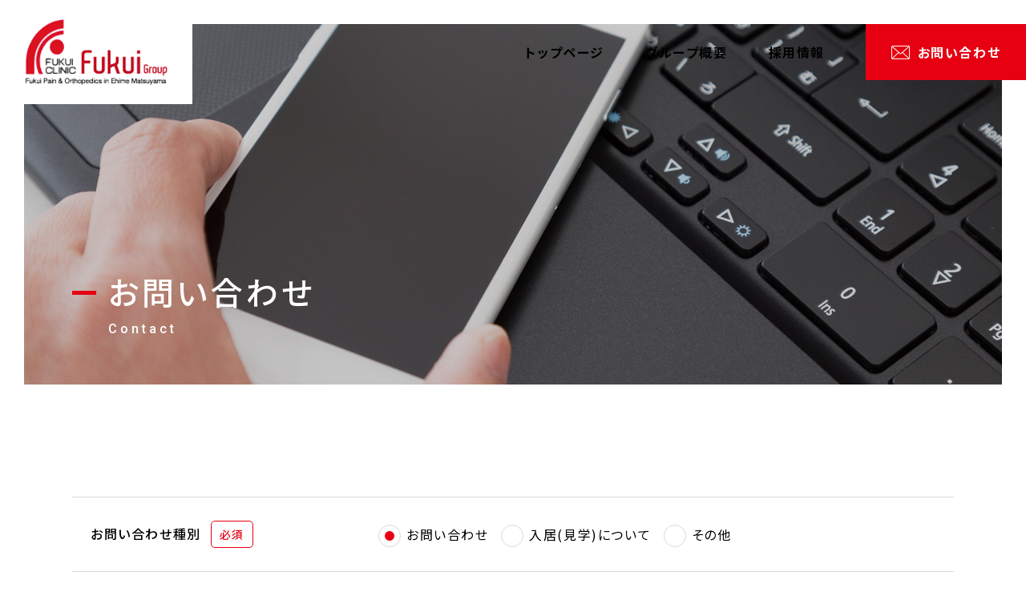

--- FILE ---
content_type: text/html; charset=UTF-8
request_url: https://fukui-g.com/contact/
body_size: 6252
content:
<!DOCTYPE html>
<html lang="ja">

<head>
    <meta charset="utf-8">
    <meta http-equiv="X-UA-Compatible" content="IE=edge">

    <title>お問い合わせ｜ふくいグループ｜愛媛県松山市 福井整形外科・麻酔科/介護付有料老人ホームふくふく湊町/グループホームふくい/グループホーム杜の里/デイサービス ふくい/居宅介護支援事業所ふくい</title>

    <meta name="description" content="ふくいグループは、のんびりゆったり、いつまでも自分らしく笑顔あふれる暮らしを応援します。">
    <meta name="keywords" content="医療法人福井整形外科・麻酔科,ふくいグループ,福井グループ,福井整形,福祉施設,介護施設,介護保険,老人ホーム,グループホーム,デイサービス,居宅介護,在宅介護,ふくふく湊町,杜の里,愛媛県,松山市,新居浜市,宇和島市,今治市,大洲市,伊予市,久万高原町,西条市,採用情報,リクルート,理学療法士,PT,看護師,准看護師,医療事務員,介護職員,主任介護支援専門員,診療情報,診察情報,空室情報,料金表,リウマチ,スポーツ,リハビリ,ペインクリニック,理学療法,肩こり,腰痛,関節痛,骨折,捻挫,打撲,脱臼,交通事故,片頭痛,ムチ打ち,五十肩,しびれ,痺れ,椎間板ヘルニア,変形性膝関節症,帯状疱疹,レントゲン,エコー,慢性痛,マッサージ,ウォーターベッド,ホットパック,半導体レーザー治療器,キセノン光治療器,低周波治療器,干渉電極型低周波治療器,モビライザー,牽引,鍼灸">

    <meta name="viewport" content="width=device-width, initial-scale=1">

    <meta name="format-detection" content="telephone=no">

        <meta property="og:type" content="article">
    
    <meta property="og:description" content="ふくいグループは、のんびりゆったり、いつまでも自分らしく笑顔あふれる暮らしを応援します。">
    <meta property="og:title" content="お問い合わせ｜ふくいグループ｜愛媛県松山市 福井整形外科・麻酔科/介護付有料老人ホームふくふく湊町/グループホームふくい/グループホーム杜の里/デイサービス ふくい/居宅介護支援事業所ふくい">
    <meta property="og:url" content="https://fukui-g.com/contact/">
    <meta property="og:image" content="<br />
<b>Warning</b>:  Use of undefined constant DEFAULT_OGP_IMAGE - assumed 'DEFAULT_OGP_IMAGE' (this will throw an Error in a future version of PHP) in <b>/home/xs409356/fukui-g.com/public_html/wp/wp-content/themes/fukui_group/functions/utility.php</b> on line <b>52</b><br />
DEFAULT_OGP_IMAGE">
    <meta property="og:site_name" content="ふくいグループ｜愛媛県松山市 福井整形外科・麻酔科/介護付有料老人ホームふくふく湊町/グループホームふくい/グループホーム杜の里/デイサービス ふくい/居宅介護支援事業所ふくい">

    <meta name="twitter:card" content="summary_large_image">
    <meta name="twitter:description" content="ふくいグループは、のんびりゆったり、いつまでも自分らしく笑顔あふれる暮らしを応援します。">
    <meta name="twitter:title" content="お問い合わせ｜ふくいグループ｜愛媛県松山市 福井整形外科・麻酔科/介護付有料老人ホームふくふく湊町/グループホームふくい/グループホーム杜の里/デイサービス ふくい/居宅介護支援事業所ふくい">
    <meta name="twitter:image" content="<br />
<b>Warning</b>:  Use of undefined constant DEFAULT_OGP_IMAGE - assumed 'DEFAULT_OGP_IMAGE' (this will throw an Error in a future version of PHP) in <b>/home/xs409356/fukui-g.com/public_html/wp/wp-content/themes/fukui_group/functions/utility.php</b> on line <b>52</b><br />
DEFAULT_OGP_IMAGE">

    <link rel="icon" type="image/png" href="favicon.png">
    <link rel="apple-touch-icon" href="apple-touch-icon.png">

    <link rel="icon" type="image/png" href="favicon.png">
    <link rel="apple-touch-icon" href="apple-touch-icon.png">

    <link rel="stylesheet" href="https://fukui-g.com/wp/wp-content/themes/fukui_group/assets/css/app.css?697aba3d017da">
    <meta name='robots' content='max-image-preview:large' />
<link rel='stylesheet' id='mw-wp-form-css' href='https://fukui-g.com/wp/wp-content/plugins/mw-wp-form/css/style.css?ver=6.1.9' type='text/css' media='all' />
<link rel='stylesheet' id='wp-block-library-css' href='https://fukui-g.com/wp/wp-includes/css/dist/block-library/style.min.css?ver=6.1.9' type='text/css' media='all' />
<link rel='stylesheet' id='classic-theme-styles-css' href='https://fukui-g.com/wp/wp-includes/css/classic-themes.min.css?ver=1' type='text/css' media='all' />
<style id='global-styles-inline-css' type='text/css'>
body{--wp--preset--color--black: #000000;--wp--preset--color--cyan-bluish-gray: #abb8c3;--wp--preset--color--white: #ffffff;--wp--preset--color--pale-pink: #f78da7;--wp--preset--color--vivid-red: #cf2e2e;--wp--preset--color--luminous-vivid-orange: #ff6900;--wp--preset--color--luminous-vivid-amber: #fcb900;--wp--preset--color--light-green-cyan: #7bdcb5;--wp--preset--color--vivid-green-cyan: #00d084;--wp--preset--color--pale-cyan-blue: #8ed1fc;--wp--preset--color--vivid-cyan-blue: #0693e3;--wp--preset--color--vivid-purple: #9b51e0;--wp--preset--gradient--vivid-cyan-blue-to-vivid-purple: linear-gradient(135deg,rgba(6,147,227,1) 0%,rgb(155,81,224) 100%);--wp--preset--gradient--light-green-cyan-to-vivid-green-cyan: linear-gradient(135deg,rgb(122,220,180) 0%,rgb(0,208,130) 100%);--wp--preset--gradient--luminous-vivid-amber-to-luminous-vivid-orange: linear-gradient(135deg,rgba(252,185,0,1) 0%,rgba(255,105,0,1) 100%);--wp--preset--gradient--luminous-vivid-orange-to-vivid-red: linear-gradient(135deg,rgba(255,105,0,1) 0%,rgb(207,46,46) 100%);--wp--preset--gradient--very-light-gray-to-cyan-bluish-gray: linear-gradient(135deg,rgb(238,238,238) 0%,rgb(169,184,195) 100%);--wp--preset--gradient--cool-to-warm-spectrum: linear-gradient(135deg,rgb(74,234,220) 0%,rgb(151,120,209) 20%,rgb(207,42,186) 40%,rgb(238,44,130) 60%,rgb(251,105,98) 80%,rgb(254,248,76) 100%);--wp--preset--gradient--blush-light-purple: linear-gradient(135deg,rgb(255,206,236) 0%,rgb(152,150,240) 100%);--wp--preset--gradient--blush-bordeaux: linear-gradient(135deg,rgb(254,205,165) 0%,rgb(254,45,45) 50%,rgb(107,0,62) 100%);--wp--preset--gradient--luminous-dusk: linear-gradient(135deg,rgb(255,203,112) 0%,rgb(199,81,192) 50%,rgb(65,88,208) 100%);--wp--preset--gradient--pale-ocean: linear-gradient(135deg,rgb(255,245,203) 0%,rgb(182,227,212) 50%,rgb(51,167,181) 100%);--wp--preset--gradient--electric-grass: linear-gradient(135deg,rgb(202,248,128) 0%,rgb(113,206,126) 100%);--wp--preset--gradient--midnight: linear-gradient(135deg,rgb(2,3,129) 0%,rgb(40,116,252) 100%);--wp--preset--duotone--dark-grayscale: url('#wp-duotone-dark-grayscale');--wp--preset--duotone--grayscale: url('#wp-duotone-grayscale');--wp--preset--duotone--purple-yellow: url('#wp-duotone-purple-yellow');--wp--preset--duotone--blue-red: url('#wp-duotone-blue-red');--wp--preset--duotone--midnight: url('#wp-duotone-midnight');--wp--preset--duotone--magenta-yellow: url('#wp-duotone-magenta-yellow');--wp--preset--duotone--purple-green: url('#wp-duotone-purple-green');--wp--preset--duotone--blue-orange: url('#wp-duotone-blue-orange');--wp--preset--font-size--small: 13px;--wp--preset--font-size--medium: 20px;--wp--preset--font-size--large: 36px;--wp--preset--font-size--x-large: 42px;--wp--preset--spacing--20: 0.44rem;--wp--preset--spacing--30: 0.67rem;--wp--preset--spacing--40: 1rem;--wp--preset--spacing--50: 1.5rem;--wp--preset--spacing--60: 2.25rem;--wp--preset--spacing--70: 3.38rem;--wp--preset--spacing--80: 5.06rem;}:where(.is-layout-flex){gap: 0.5em;}body .is-layout-flow > .alignleft{float: left;margin-inline-start: 0;margin-inline-end: 2em;}body .is-layout-flow > .alignright{float: right;margin-inline-start: 2em;margin-inline-end: 0;}body .is-layout-flow > .aligncenter{margin-left: auto !important;margin-right: auto !important;}body .is-layout-constrained > .alignleft{float: left;margin-inline-start: 0;margin-inline-end: 2em;}body .is-layout-constrained > .alignright{float: right;margin-inline-start: 2em;margin-inline-end: 0;}body .is-layout-constrained > .aligncenter{margin-left: auto !important;margin-right: auto !important;}body .is-layout-constrained > :where(:not(.alignleft):not(.alignright):not(.alignfull)){max-width: var(--wp--style--global--content-size);margin-left: auto !important;margin-right: auto !important;}body .is-layout-constrained > .alignwide{max-width: var(--wp--style--global--wide-size);}body .is-layout-flex{display: flex;}body .is-layout-flex{flex-wrap: wrap;align-items: center;}body .is-layout-flex > *{margin: 0;}:where(.wp-block-columns.is-layout-flex){gap: 2em;}.has-black-color{color: var(--wp--preset--color--black) !important;}.has-cyan-bluish-gray-color{color: var(--wp--preset--color--cyan-bluish-gray) !important;}.has-white-color{color: var(--wp--preset--color--white) !important;}.has-pale-pink-color{color: var(--wp--preset--color--pale-pink) !important;}.has-vivid-red-color{color: var(--wp--preset--color--vivid-red) !important;}.has-luminous-vivid-orange-color{color: var(--wp--preset--color--luminous-vivid-orange) !important;}.has-luminous-vivid-amber-color{color: var(--wp--preset--color--luminous-vivid-amber) !important;}.has-light-green-cyan-color{color: var(--wp--preset--color--light-green-cyan) !important;}.has-vivid-green-cyan-color{color: var(--wp--preset--color--vivid-green-cyan) !important;}.has-pale-cyan-blue-color{color: var(--wp--preset--color--pale-cyan-blue) !important;}.has-vivid-cyan-blue-color{color: var(--wp--preset--color--vivid-cyan-blue) !important;}.has-vivid-purple-color{color: var(--wp--preset--color--vivid-purple) !important;}.has-black-background-color{background-color: var(--wp--preset--color--black) !important;}.has-cyan-bluish-gray-background-color{background-color: var(--wp--preset--color--cyan-bluish-gray) !important;}.has-white-background-color{background-color: var(--wp--preset--color--white) !important;}.has-pale-pink-background-color{background-color: var(--wp--preset--color--pale-pink) !important;}.has-vivid-red-background-color{background-color: var(--wp--preset--color--vivid-red) !important;}.has-luminous-vivid-orange-background-color{background-color: var(--wp--preset--color--luminous-vivid-orange) !important;}.has-luminous-vivid-amber-background-color{background-color: var(--wp--preset--color--luminous-vivid-amber) !important;}.has-light-green-cyan-background-color{background-color: var(--wp--preset--color--light-green-cyan) !important;}.has-vivid-green-cyan-background-color{background-color: var(--wp--preset--color--vivid-green-cyan) !important;}.has-pale-cyan-blue-background-color{background-color: var(--wp--preset--color--pale-cyan-blue) !important;}.has-vivid-cyan-blue-background-color{background-color: var(--wp--preset--color--vivid-cyan-blue) !important;}.has-vivid-purple-background-color{background-color: var(--wp--preset--color--vivid-purple) !important;}.has-black-border-color{border-color: var(--wp--preset--color--black) !important;}.has-cyan-bluish-gray-border-color{border-color: var(--wp--preset--color--cyan-bluish-gray) !important;}.has-white-border-color{border-color: var(--wp--preset--color--white) !important;}.has-pale-pink-border-color{border-color: var(--wp--preset--color--pale-pink) !important;}.has-vivid-red-border-color{border-color: var(--wp--preset--color--vivid-red) !important;}.has-luminous-vivid-orange-border-color{border-color: var(--wp--preset--color--luminous-vivid-orange) !important;}.has-luminous-vivid-amber-border-color{border-color: var(--wp--preset--color--luminous-vivid-amber) !important;}.has-light-green-cyan-border-color{border-color: var(--wp--preset--color--light-green-cyan) !important;}.has-vivid-green-cyan-border-color{border-color: var(--wp--preset--color--vivid-green-cyan) !important;}.has-pale-cyan-blue-border-color{border-color: var(--wp--preset--color--pale-cyan-blue) !important;}.has-vivid-cyan-blue-border-color{border-color: var(--wp--preset--color--vivid-cyan-blue) !important;}.has-vivid-purple-border-color{border-color: var(--wp--preset--color--vivid-purple) !important;}.has-vivid-cyan-blue-to-vivid-purple-gradient-background{background: var(--wp--preset--gradient--vivid-cyan-blue-to-vivid-purple) !important;}.has-light-green-cyan-to-vivid-green-cyan-gradient-background{background: var(--wp--preset--gradient--light-green-cyan-to-vivid-green-cyan) !important;}.has-luminous-vivid-amber-to-luminous-vivid-orange-gradient-background{background: var(--wp--preset--gradient--luminous-vivid-amber-to-luminous-vivid-orange) !important;}.has-luminous-vivid-orange-to-vivid-red-gradient-background{background: var(--wp--preset--gradient--luminous-vivid-orange-to-vivid-red) !important;}.has-very-light-gray-to-cyan-bluish-gray-gradient-background{background: var(--wp--preset--gradient--very-light-gray-to-cyan-bluish-gray) !important;}.has-cool-to-warm-spectrum-gradient-background{background: var(--wp--preset--gradient--cool-to-warm-spectrum) !important;}.has-blush-light-purple-gradient-background{background: var(--wp--preset--gradient--blush-light-purple) !important;}.has-blush-bordeaux-gradient-background{background: var(--wp--preset--gradient--blush-bordeaux) !important;}.has-luminous-dusk-gradient-background{background: var(--wp--preset--gradient--luminous-dusk) !important;}.has-pale-ocean-gradient-background{background: var(--wp--preset--gradient--pale-ocean) !important;}.has-electric-grass-gradient-background{background: var(--wp--preset--gradient--electric-grass) !important;}.has-midnight-gradient-background{background: var(--wp--preset--gradient--midnight) !important;}.has-small-font-size{font-size: var(--wp--preset--font-size--small) !important;}.has-medium-font-size{font-size: var(--wp--preset--font-size--medium) !important;}.has-large-font-size{font-size: var(--wp--preset--font-size--large) !important;}.has-x-large-font-size{font-size: var(--wp--preset--font-size--x-large) !important;}
.wp-block-navigation a:where(:not(.wp-element-button)){color: inherit;}
:where(.wp-block-columns.is-layout-flex){gap: 2em;}
.wp-block-pullquote{font-size: 1.5em;line-height: 1.6;}
</style>
<script type='text/javascript' src='https://fukui-g.com/wp/wp-includes/js/jquery/jquery.min.js?ver=3.6.1' id='jquery-core-js'></script>
<script type='text/javascript' src='https://fukui-g.com/wp/wp-includes/js/jquery/jquery-migrate.min.js?ver=3.3.2' id='jquery-migrate-js'></script>
<link rel="https://api.w.org/" href="https://fukui-g.com/wp-json/" /><link rel="alternate" type="application/json" href="https://fukui-g.com/wp-json/wp/v2/pages/2" /><link rel="EditURI" type="application/rsd+xml" title="RSD" href="https://fukui-g.com/wp/xmlrpc.php?rsd" />
<link rel="wlwmanifest" type="application/wlwmanifest+xml" href="https://fukui-g.com/wp/wp-includes/wlwmanifest.xml" />
<link rel="alternate" type="application/json+oembed" href="https://fukui-g.com/wp-json/oembed/1.0/embed?url=https%3A%2F%2Ffukui-g.com%2Fcontact%2F" />
<link rel="alternate" type="text/xml+oembed" href="https://fukui-g.com/wp-json/oembed/1.0/embed?url=https%3A%2F%2Ffukui-g.com%2Fcontact%2F&#038;format=xml" />
    <link rel="shortcut icon" href="https://fukui-g.com/wp/wp-content/themes/fukui_group/assets/img/common/icon.ico?697aba3d03853">

<!-- Global site tag (gtag.js) - Google Analytics -->
<script async src="https://www.googletagmanager.com/gtag/js?id=G-8NS4HTLP41"></script>
<script>
  window.dataLayer = window.dataLayer || [];
  function gtag(){dataLayer.push(arguments);}
  gtag('js', new Date());

  gtag('config', 'G-8NS4HTLP41');
</script>
<!-- Global site tag (gtag.js) - Google Analytics -->
<script async src="https://www.googletagmanager.com/gtag/js?id=UA-195444476-1"></script>
<script>
  window.dataLayer = window.dataLayer || [];
  function gtag(){dataLayer.push(arguments);}
  gtag('js', new Date());

  gtag('config', 'UA-195444476-1');
</script>

</head>

<body>
<div class="wrapper">
    <header class="header" id="header">
        <div class="header-wrap">
            <h1><a href="https://fukui-g.com/"><img src="https://fukui-g.com/wp/wp-content/themes/fukui_group/assets/img/common/logo.png" alt="グループホームふくい"></a></h1>
        </div>
        <nav class="header-nav">
            <ul>
                <li><a href="https://fukui-g.com/">トップページ</a></li>
                <li><a href="https://fukui-g.com/group/">グループ概要</a></li>
                <li><a href="https://fukui-g.com/recruit/">採用情報</a></li>
                <li class="header-contact"><a href="https://fukui-g.com/contact/">お問い合わせ</a></li>
            </ul>
        </nav>
    </header>
    <div class="btn-menu">
        <div class="gsnav">
            <a class="menu-trigger" href="javascript:void(0);">
                <span></span>
                <span></span>
                <span></span>
            </a>
        </div>
    </div>
    
<script src='https://www.google.com/recaptcha/api.js'></script>

<div class="secondary-catch">
    <div class="secondary-catch-wrap" style="background-image: url(https://fukui-g.com/wp/wp-content/themes/fukui_group/assets/img/contact/visual.jpg);">
        <div class="secondary-catch-inner">
            <h2 class="secondary-catch-title" data-subtitle="Contact">お問い合わせ</h2>
        </div>
    </div>
</div>
<main class="main">
    <div class="section-contact">
        <div id="mw_wp_form_mw-wp-form-38" class="mw_wp_form mw_wp_form_input  ">
					<form method="post" action="" enctype="multipart/form-data"><div class="inner">
<table class="table-forms">
<tbody>
<tr>
<th>お問い合わせ種別<span class="require">必須</span></th>
<td>
<div class="radio-form">	<span class="mwform-radio-field horizontal-item">
		<label >
			<input type="radio" name="choice" value="お問い合わせ" checked='checked' />
			<span class="mwform-radio-field-text">お問い合わせ</span>
		</label>
	</span>
	<span class="mwform-radio-field horizontal-item">
		<label >
			<input type="radio" name="choice" value="入居(見学)について " />
			<span class="mwform-radio-field-text">入居(見学)について </span>
		</label>
	</span>
	<span class="mwform-radio-field horizontal-item">
		<label >
			<input type="radio" name="choice" value="その他" />
			<span class="mwform-radio-field-text">その他</span>
		</label>
	</span>

<input type="hidden" name="__children[choice][]" value="{&quot;\u304a\u554f\u3044\u5408\u308f\u305b&quot;:&quot;\u304a\u554f\u3044\u5408\u308f\u305b&quot;,&quot;\u5165\u5c45(\u898b\u5b66)\u306b\u3064\u3044\u3066 &quot;:&quot;\u5165\u5c45(\u898b\u5b66)\u306b\u3064\u3044\u3066 &quot;,&quot;\u305d\u306e\u4ed6&quot;:&quot;\u305d\u306e\u4ed6&quot;}" />
</div>
</td>
</tr>
<tr>
<th>お名前<span class="require">必須</span></th>
<td>
<input type="text" name="name" size="60" value="" />
</td>
</tr>
<tr>
<th>フリガナ<span class="require">必須</span></th>
<td>
<input type="text" name="kana" size="60" value="" />
</td>
</tr>
<tr>
<th>メールアドレス<span class="require">必須</span></th>
<td>
<input type="email" name="email" size="60" value="" data-conv-half-alphanumeric="true"/>
</td>
</tr>
<tr>
<th>お電話番号</th>
<td>
<input type="text" name="tel" size="60" value="" />
</td>
</tr>
<tr>
<th>ご住所</th>
<td>
<input type="text" name="address" size="60" value="" />
</td>
</tr>
<tr>
<th class="vtop">お問い合わせ内容<span class="require">必須</span></th>
<td>
<textarea name="text" cols="50" rows="5" ></textarea>
</td>
</tr>
</tbody>
</table>
<p class="form-caution">必須項目はすべてご入力ください。内容を確認の上、通常1～2営業日以内にご連絡させて頂きます。<br />
尚、1週間以上経っても当グループからの連絡がない場合には、大変お手数ではございますが、再度フォームよりお問い合わせ頂くか、お電話にてご連絡頂きますようお願い申し上げます。</p>
<div class="page-contact-agree text-center">
<div class="checkbox-form"><label><br />

	<span class="mwform-checkbox-field horizontal-item">
		<label >
			<input type="checkbox" name="agree[data][]" value="上記内容を確認しました。" />
			<span class="mwform-checkbox-field-text">上記内容を確認しました。</span>
		</label>
	</span>

<input type="hidden" name="agree[separator]" value="," />

<input type="hidden" name="__children[agree][]" value="{&quot;\u4e0a\u8a18\u5185\u5bb9\u3092\u78ba\u8a8d\u3057\u307e\u3057\u305f\u3002&quot;:&quot;\u4e0a\u8a18\u5185\u5bb9\u3092\u78ba\u8a8d\u3057\u307e\u3057\u305f\u3002&quot;}" />
<br />
</label></div>
</div>
<div class="g-recaptcha" data-callback="activate_submit" data-sitekey="6LcvULQaAAAAACE6YDPBnWSeTKo8sDkUAIqRWeJe"></div>
<div class="text-center">
<input type="submit" name="submitConfirm" value="内容を確認する" class="btn btn-primary btn-submit"/>
</div>
</div>
<input type="hidden" name="mw-wp-form-form-id" value="38" /><input type="hidden" name="mw_wp_form_token" value="eefb9744617cd3076c71c14d544e86c022bd8ac3e036192864698372b00ae82c" /></form>
				<!-- end .mw_wp_form --></div>
    </div>
</main>

<script>
    window.addEventListener('DOMContentLoaded', (event) => {
        var dd = document.querySelector('.mw_wp_form_input');
        if (dd != null) {
            var recap = document.querySelector('.g-recaptcha');
            var btnp = document.querySelector('.btn-submit');
            btnp.setAttribute('disabled', 'disabled');
            recap.style.display = 'block';
            btnp.classList.add('disabled');
        }
    });

    function activate_submit(code) {
        var subs = document.querySelector('.btn-submit');
        if (code !== "") {
            subs.removeAttribute('disabled', '');
            subs.classList.remove('disabled');
        }
    }
</script>

<footer class="footer">
    <div class="footer-nav">
        <ul>
            <li><a href="https://fukui-g.com/">トップページ</a></li>
            <li><a href="https://fukui-g.com/group/">グループ概要</a></li>
            <li><a href="https://fukui-g.com/recruit/">採用情報</a></li>
            <li><a href="https://fukui-g.com/contact/">お問い合わせ</a></li>
        </ul>
    </div>
    <div class="footer-content">
        <p><img src="https://fukui-g.com/wp/wp-content/themes/fukui_group/assets/img/common/footer-logo.png" alt="グループホームふくい"></p>
        <address>
            〒791-1101 松山市久米窪田町784番地1<br>
            医療法人 福井整形外科・麻酔科内<br>
            <span>TEL.<a href="tel:089-970-2500">089-970-2500</a></span>
        </address>
        <div class="copyright"><small>&copy;2021 Fukui Group</small></div>
    </div>
</footer>
</div>
<script src="https://fukui-g.com/wp/wp-content/themes/fukui_group/assets/js/vendor.js"></script>
<script src="https://fukui-g.com/wp/wp-content/themes/fukui_group/assets/js/app.js"></script>
<script type='text/javascript' src='https://fukui-g.com/wp/wp-content/plugins/mw-wp-form/js/form.js?ver=6.1.9' id='mw-wp-form-js'></script>
</body>

</html>


--- FILE ---
content_type: text/html; charset=utf-8
request_url: https://www.google.com/recaptcha/api2/anchor?ar=1&k=6LcvULQaAAAAACE6YDPBnWSeTKo8sDkUAIqRWeJe&co=aHR0cHM6Ly9mdWt1aS1nLmNvbTo0NDM.&hl=en&v=N67nZn4AqZkNcbeMu4prBgzg&size=normal&anchor-ms=20000&execute-ms=30000&cb=z128jw4benr8
body_size: 49449
content:
<!DOCTYPE HTML><html dir="ltr" lang="en"><head><meta http-equiv="Content-Type" content="text/html; charset=UTF-8">
<meta http-equiv="X-UA-Compatible" content="IE=edge">
<title>reCAPTCHA</title>
<style type="text/css">
/* cyrillic-ext */
@font-face {
  font-family: 'Roboto';
  font-style: normal;
  font-weight: 400;
  font-stretch: 100%;
  src: url(//fonts.gstatic.com/s/roboto/v48/KFO7CnqEu92Fr1ME7kSn66aGLdTylUAMa3GUBHMdazTgWw.woff2) format('woff2');
  unicode-range: U+0460-052F, U+1C80-1C8A, U+20B4, U+2DE0-2DFF, U+A640-A69F, U+FE2E-FE2F;
}
/* cyrillic */
@font-face {
  font-family: 'Roboto';
  font-style: normal;
  font-weight: 400;
  font-stretch: 100%;
  src: url(//fonts.gstatic.com/s/roboto/v48/KFO7CnqEu92Fr1ME7kSn66aGLdTylUAMa3iUBHMdazTgWw.woff2) format('woff2');
  unicode-range: U+0301, U+0400-045F, U+0490-0491, U+04B0-04B1, U+2116;
}
/* greek-ext */
@font-face {
  font-family: 'Roboto';
  font-style: normal;
  font-weight: 400;
  font-stretch: 100%;
  src: url(//fonts.gstatic.com/s/roboto/v48/KFO7CnqEu92Fr1ME7kSn66aGLdTylUAMa3CUBHMdazTgWw.woff2) format('woff2');
  unicode-range: U+1F00-1FFF;
}
/* greek */
@font-face {
  font-family: 'Roboto';
  font-style: normal;
  font-weight: 400;
  font-stretch: 100%;
  src: url(//fonts.gstatic.com/s/roboto/v48/KFO7CnqEu92Fr1ME7kSn66aGLdTylUAMa3-UBHMdazTgWw.woff2) format('woff2');
  unicode-range: U+0370-0377, U+037A-037F, U+0384-038A, U+038C, U+038E-03A1, U+03A3-03FF;
}
/* math */
@font-face {
  font-family: 'Roboto';
  font-style: normal;
  font-weight: 400;
  font-stretch: 100%;
  src: url(//fonts.gstatic.com/s/roboto/v48/KFO7CnqEu92Fr1ME7kSn66aGLdTylUAMawCUBHMdazTgWw.woff2) format('woff2');
  unicode-range: U+0302-0303, U+0305, U+0307-0308, U+0310, U+0312, U+0315, U+031A, U+0326-0327, U+032C, U+032F-0330, U+0332-0333, U+0338, U+033A, U+0346, U+034D, U+0391-03A1, U+03A3-03A9, U+03B1-03C9, U+03D1, U+03D5-03D6, U+03F0-03F1, U+03F4-03F5, U+2016-2017, U+2034-2038, U+203C, U+2040, U+2043, U+2047, U+2050, U+2057, U+205F, U+2070-2071, U+2074-208E, U+2090-209C, U+20D0-20DC, U+20E1, U+20E5-20EF, U+2100-2112, U+2114-2115, U+2117-2121, U+2123-214F, U+2190, U+2192, U+2194-21AE, U+21B0-21E5, U+21F1-21F2, U+21F4-2211, U+2213-2214, U+2216-22FF, U+2308-230B, U+2310, U+2319, U+231C-2321, U+2336-237A, U+237C, U+2395, U+239B-23B7, U+23D0, U+23DC-23E1, U+2474-2475, U+25AF, U+25B3, U+25B7, U+25BD, U+25C1, U+25CA, U+25CC, U+25FB, U+266D-266F, U+27C0-27FF, U+2900-2AFF, U+2B0E-2B11, U+2B30-2B4C, U+2BFE, U+3030, U+FF5B, U+FF5D, U+1D400-1D7FF, U+1EE00-1EEFF;
}
/* symbols */
@font-face {
  font-family: 'Roboto';
  font-style: normal;
  font-weight: 400;
  font-stretch: 100%;
  src: url(//fonts.gstatic.com/s/roboto/v48/KFO7CnqEu92Fr1ME7kSn66aGLdTylUAMaxKUBHMdazTgWw.woff2) format('woff2');
  unicode-range: U+0001-000C, U+000E-001F, U+007F-009F, U+20DD-20E0, U+20E2-20E4, U+2150-218F, U+2190, U+2192, U+2194-2199, U+21AF, U+21E6-21F0, U+21F3, U+2218-2219, U+2299, U+22C4-22C6, U+2300-243F, U+2440-244A, U+2460-24FF, U+25A0-27BF, U+2800-28FF, U+2921-2922, U+2981, U+29BF, U+29EB, U+2B00-2BFF, U+4DC0-4DFF, U+FFF9-FFFB, U+10140-1018E, U+10190-1019C, U+101A0, U+101D0-101FD, U+102E0-102FB, U+10E60-10E7E, U+1D2C0-1D2D3, U+1D2E0-1D37F, U+1F000-1F0FF, U+1F100-1F1AD, U+1F1E6-1F1FF, U+1F30D-1F30F, U+1F315, U+1F31C, U+1F31E, U+1F320-1F32C, U+1F336, U+1F378, U+1F37D, U+1F382, U+1F393-1F39F, U+1F3A7-1F3A8, U+1F3AC-1F3AF, U+1F3C2, U+1F3C4-1F3C6, U+1F3CA-1F3CE, U+1F3D4-1F3E0, U+1F3ED, U+1F3F1-1F3F3, U+1F3F5-1F3F7, U+1F408, U+1F415, U+1F41F, U+1F426, U+1F43F, U+1F441-1F442, U+1F444, U+1F446-1F449, U+1F44C-1F44E, U+1F453, U+1F46A, U+1F47D, U+1F4A3, U+1F4B0, U+1F4B3, U+1F4B9, U+1F4BB, U+1F4BF, U+1F4C8-1F4CB, U+1F4D6, U+1F4DA, U+1F4DF, U+1F4E3-1F4E6, U+1F4EA-1F4ED, U+1F4F7, U+1F4F9-1F4FB, U+1F4FD-1F4FE, U+1F503, U+1F507-1F50B, U+1F50D, U+1F512-1F513, U+1F53E-1F54A, U+1F54F-1F5FA, U+1F610, U+1F650-1F67F, U+1F687, U+1F68D, U+1F691, U+1F694, U+1F698, U+1F6AD, U+1F6B2, U+1F6B9-1F6BA, U+1F6BC, U+1F6C6-1F6CF, U+1F6D3-1F6D7, U+1F6E0-1F6EA, U+1F6F0-1F6F3, U+1F6F7-1F6FC, U+1F700-1F7FF, U+1F800-1F80B, U+1F810-1F847, U+1F850-1F859, U+1F860-1F887, U+1F890-1F8AD, U+1F8B0-1F8BB, U+1F8C0-1F8C1, U+1F900-1F90B, U+1F93B, U+1F946, U+1F984, U+1F996, U+1F9E9, U+1FA00-1FA6F, U+1FA70-1FA7C, U+1FA80-1FA89, U+1FA8F-1FAC6, U+1FACE-1FADC, U+1FADF-1FAE9, U+1FAF0-1FAF8, U+1FB00-1FBFF;
}
/* vietnamese */
@font-face {
  font-family: 'Roboto';
  font-style: normal;
  font-weight: 400;
  font-stretch: 100%;
  src: url(//fonts.gstatic.com/s/roboto/v48/KFO7CnqEu92Fr1ME7kSn66aGLdTylUAMa3OUBHMdazTgWw.woff2) format('woff2');
  unicode-range: U+0102-0103, U+0110-0111, U+0128-0129, U+0168-0169, U+01A0-01A1, U+01AF-01B0, U+0300-0301, U+0303-0304, U+0308-0309, U+0323, U+0329, U+1EA0-1EF9, U+20AB;
}
/* latin-ext */
@font-face {
  font-family: 'Roboto';
  font-style: normal;
  font-weight: 400;
  font-stretch: 100%;
  src: url(//fonts.gstatic.com/s/roboto/v48/KFO7CnqEu92Fr1ME7kSn66aGLdTylUAMa3KUBHMdazTgWw.woff2) format('woff2');
  unicode-range: U+0100-02BA, U+02BD-02C5, U+02C7-02CC, U+02CE-02D7, U+02DD-02FF, U+0304, U+0308, U+0329, U+1D00-1DBF, U+1E00-1E9F, U+1EF2-1EFF, U+2020, U+20A0-20AB, U+20AD-20C0, U+2113, U+2C60-2C7F, U+A720-A7FF;
}
/* latin */
@font-face {
  font-family: 'Roboto';
  font-style: normal;
  font-weight: 400;
  font-stretch: 100%;
  src: url(//fonts.gstatic.com/s/roboto/v48/KFO7CnqEu92Fr1ME7kSn66aGLdTylUAMa3yUBHMdazQ.woff2) format('woff2');
  unicode-range: U+0000-00FF, U+0131, U+0152-0153, U+02BB-02BC, U+02C6, U+02DA, U+02DC, U+0304, U+0308, U+0329, U+2000-206F, U+20AC, U+2122, U+2191, U+2193, U+2212, U+2215, U+FEFF, U+FFFD;
}
/* cyrillic-ext */
@font-face {
  font-family: 'Roboto';
  font-style: normal;
  font-weight: 500;
  font-stretch: 100%;
  src: url(//fonts.gstatic.com/s/roboto/v48/KFO7CnqEu92Fr1ME7kSn66aGLdTylUAMa3GUBHMdazTgWw.woff2) format('woff2');
  unicode-range: U+0460-052F, U+1C80-1C8A, U+20B4, U+2DE0-2DFF, U+A640-A69F, U+FE2E-FE2F;
}
/* cyrillic */
@font-face {
  font-family: 'Roboto';
  font-style: normal;
  font-weight: 500;
  font-stretch: 100%;
  src: url(//fonts.gstatic.com/s/roboto/v48/KFO7CnqEu92Fr1ME7kSn66aGLdTylUAMa3iUBHMdazTgWw.woff2) format('woff2');
  unicode-range: U+0301, U+0400-045F, U+0490-0491, U+04B0-04B1, U+2116;
}
/* greek-ext */
@font-face {
  font-family: 'Roboto';
  font-style: normal;
  font-weight: 500;
  font-stretch: 100%;
  src: url(//fonts.gstatic.com/s/roboto/v48/KFO7CnqEu92Fr1ME7kSn66aGLdTylUAMa3CUBHMdazTgWw.woff2) format('woff2');
  unicode-range: U+1F00-1FFF;
}
/* greek */
@font-face {
  font-family: 'Roboto';
  font-style: normal;
  font-weight: 500;
  font-stretch: 100%;
  src: url(//fonts.gstatic.com/s/roboto/v48/KFO7CnqEu92Fr1ME7kSn66aGLdTylUAMa3-UBHMdazTgWw.woff2) format('woff2');
  unicode-range: U+0370-0377, U+037A-037F, U+0384-038A, U+038C, U+038E-03A1, U+03A3-03FF;
}
/* math */
@font-face {
  font-family: 'Roboto';
  font-style: normal;
  font-weight: 500;
  font-stretch: 100%;
  src: url(//fonts.gstatic.com/s/roboto/v48/KFO7CnqEu92Fr1ME7kSn66aGLdTylUAMawCUBHMdazTgWw.woff2) format('woff2');
  unicode-range: U+0302-0303, U+0305, U+0307-0308, U+0310, U+0312, U+0315, U+031A, U+0326-0327, U+032C, U+032F-0330, U+0332-0333, U+0338, U+033A, U+0346, U+034D, U+0391-03A1, U+03A3-03A9, U+03B1-03C9, U+03D1, U+03D5-03D6, U+03F0-03F1, U+03F4-03F5, U+2016-2017, U+2034-2038, U+203C, U+2040, U+2043, U+2047, U+2050, U+2057, U+205F, U+2070-2071, U+2074-208E, U+2090-209C, U+20D0-20DC, U+20E1, U+20E5-20EF, U+2100-2112, U+2114-2115, U+2117-2121, U+2123-214F, U+2190, U+2192, U+2194-21AE, U+21B0-21E5, U+21F1-21F2, U+21F4-2211, U+2213-2214, U+2216-22FF, U+2308-230B, U+2310, U+2319, U+231C-2321, U+2336-237A, U+237C, U+2395, U+239B-23B7, U+23D0, U+23DC-23E1, U+2474-2475, U+25AF, U+25B3, U+25B7, U+25BD, U+25C1, U+25CA, U+25CC, U+25FB, U+266D-266F, U+27C0-27FF, U+2900-2AFF, U+2B0E-2B11, U+2B30-2B4C, U+2BFE, U+3030, U+FF5B, U+FF5D, U+1D400-1D7FF, U+1EE00-1EEFF;
}
/* symbols */
@font-face {
  font-family: 'Roboto';
  font-style: normal;
  font-weight: 500;
  font-stretch: 100%;
  src: url(//fonts.gstatic.com/s/roboto/v48/KFO7CnqEu92Fr1ME7kSn66aGLdTylUAMaxKUBHMdazTgWw.woff2) format('woff2');
  unicode-range: U+0001-000C, U+000E-001F, U+007F-009F, U+20DD-20E0, U+20E2-20E4, U+2150-218F, U+2190, U+2192, U+2194-2199, U+21AF, U+21E6-21F0, U+21F3, U+2218-2219, U+2299, U+22C4-22C6, U+2300-243F, U+2440-244A, U+2460-24FF, U+25A0-27BF, U+2800-28FF, U+2921-2922, U+2981, U+29BF, U+29EB, U+2B00-2BFF, U+4DC0-4DFF, U+FFF9-FFFB, U+10140-1018E, U+10190-1019C, U+101A0, U+101D0-101FD, U+102E0-102FB, U+10E60-10E7E, U+1D2C0-1D2D3, U+1D2E0-1D37F, U+1F000-1F0FF, U+1F100-1F1AD, U+1F1E6-1F1FF, U+1F30D-1F30F, U+1F315, U+1F31C, U+1F31E, U+1F320-1F32C, U+1F336, U+1F378, U+1F37D, U+1F382, U+1F393-1F39F, U+1F3A7-1F3A8, U+1F3AC-1F3AF, U+1F3C2, U+1F3C4-1F3C6, U+1F3CA-1F3CE, U+1F3D4-1F3E0, U+1F3ED, U+1F3F1-1F3F3, U+1F3F5-1F3F7, U+1F408, U+1F415, U+1F41F, U+1F426, U+1F43F, U+1F441-1F442, U+1F444, U+1F446-1F449, U+1F44C-1F44E, U+1F453, U+1F46A, U+1F47D, U+1F4A3, U+1F4B0, U+1F4B3, U+1F4B9, U+1F4BB, U+1F4BF, U+1F4C8-1F4CB, U+1F4D6, U+1F4DA, U+1F4DF, U+1F4E3-1F4E6, U+1F4EA-1F4ED, U+1F4F7, U+1F4F9-1F4FB, U+1F4FD-1F4FE, U+1F503, U+1F507-1F50B, U+1F50D, U+1F512-1F513, U+1F53E-1F54A, U+1F54F-1F5FA, U+1F610, U+1F650-1F67F, U+1F687, U+1F68D, U+1F691, U+1F694, U+1F698, U+1F6AD, U+1F6B2, U+1F6B9-1F6BA, U+1F6BC, U+1F6C6-1F6CF, U+1F6D3-1F6D7, U+1F6E0-1F6EA, U+1F6F0-1F6F3, U+1F6F7-1F6FC, U+1F700-1F7FF, U+1F800-1F80B, U+1F810-1F847, U+1F850-1F859, U+1F860-1F887, U+1F890-1F8AD, U+1F8B0-1F8BB, U+1F8C0-1F8C1, U+1F900-1F90B, U+1F93B, U+1F946, U+1F984, U+1F996, U+1F9E9, U+1FA00-1FA6F, U+1FA70-1FA7C, U+1FA80-1FA89, U+1FA8F-1FAC6, U+1FACE-1FADC, U+1FADF-1FAE9, U+1FAF0-1FAF8, U+1FB00-1FBFF;
}
/* vietnamese */
@font-face {
  font-family: 'Roboto';
  font-style: normal;
  font-weight: 500;
  font-stretch: 100%;
  src: url(//fonts.gstatic.com/s/roboto/v48/KFO7CnqEu92Fr1ME7kSn66aGLdTylUAMa3OUBHMdazTgWw.woff2) format('woff2');
  unicode-range: U+0102-0103, U+0110-0111, U+0128-0129, U+0168-0169, U+01A0-01A1, U+01AF-01B0, U+0300-0301, U+0303-0304, U+0308-0309, U+0323, U+0329, U+1EA0-1EF9, U+20AB;
}
/* latin-ext */
@font-face {
  font-family: 'Roboto';
  font-style: normal;
  font-weight: 500;
  font-stretch: 100%;
  src: url(//fonts.gstatic.com/s/roboto/v48/KFO7CnqEu92Fr1ME7kSn66aGLdTylUAMa3KUBHMdazTgWw.woff2) format('woff2');
  unicode-range: U+0100-02BA, U+02BD-02C5, U+02C7-02CC, U+02CE-02D7, U+02DD-02FF, U+0304, U+0308, U+0329, U+1D00-1DBF, U+1E00-1E9F, U+1EF2-1EFF, U+2020, U+20A0-20AB, U+20AD-20C0, U+2113, U+2C60-2C7F, U+A720-A7FF;
}
/* latin */
@font-face {
  font-family: 'Roboto';
  font-style: normal;
  font-weight: 500;
  font-stretch: 100%;
  src: url(//fonts.gstatic.com/s/roboto/v48/KFO7CnqEu92Fr1ME7kSn66aGLdTylUAMa3yUBHMdazQ.woff2) format('woff2');
  unicode-range: U+0000-00FF, U+0131, U+0152-0153, U+02BB-02BC, U+02C6, U+02DA, U+02DC, U+0304, U+0308, U+0329, U+2000-206F, U+20AC, U+2122, U+2191, U+2193, U+2212, U+2215, U+FEFF, U+FFFD;
}
/* cyrillic-ext */
@font-face {
  font-family: 'Roboto';
  font-style: normal;
  font-weight: 900;
  font-stretch: 100%;
  src: url(//fonts.gstatic.com/s/roboto/v48/KFO7CnqEu92Fr1ME7kSn66aGLdTylUAMa3GUBHMdazTgWw.woff2) format('woff2');
  unicode-range: U+0460-052F, U+1C80-1C8A, U+20B4, U+2DE0-2DFF, U+A640-A69F, U+FE2E-FE2F;
}
/* cyrillic */
@font-face {
  font-family: 'Roboto';
  font-style: normal;
  font-weight: 900;
  font-stretch: 100%;
  src: url(//fonts.gstatic.com/s/roboto/v48/KFO7CnqEu92Fr1ME7kSn66aGLdTylUAMa3iUBHMdazTgWw.woff2) format('woff2');
  unicode-range: U+0301, U+0400-045F, U+0490-0491, U+04B0-04B1, U+2116;
}
/* greek-ext */
@font-face {
  font-family: 'Roboto';
  font-style: normal;
  font-weight: 900;
  font-stretch: 100%;
  src: url(//fonts.gstatic.com/s/roboto/v48/KFO7CnqEu92Fr1ME7kSn66aGLdTylUAMa3CUBHMdazTgWw.woff2) format('woff2');
  unicode-range: U+1F00-1FFF;
}
/* greek */
@font-face {
  font-family: 'Roboto';
  font-style: normal;
  font-weight: 900;
  font-stretch: 100%;
  src: url(//fonts.gstatic.com/s/roboto/v48/KFO7CnqEu92Fr1ME7kSn66aGLdTylUAMa3-UBHMdazTgWw.woff2) format('woff2');
  unicode-range: U+0370-0377, U+037A-037F, U+0384-038A, U+038C, U+038E-03A1, U+03A3-03FF;
}
/* math */
@font-face {
  font-family: 'Roboto';
  font-style: normal;
  font-weight: 900;
  font-stretch: 100%;
  src: url(//fonts.gstatic.com/s/roboto/v48/KFO7CnqEu92Fr1ME7kSn66aGLdTylUAMawCUBHMdazTgWw.woff2) format('woff2');
  unicode-range: U+0302-0303, U+0305, U+0307-0308, U+0310, U+0312, U+0315, U+031A, U+0326-0327, U+032C, U+032F-0330, U+0332-0333, U+0338, U+033A, U+0346, U+034D, U+0391-03A1, U+03A3-03A9, U+03B1-03C9, U+03D1, U+03D5-03D6, U+03F0-03F1, U+03F4-03F5, U+2016-2017, U+2034-2038, U+203C, U+2040, U+2043, U+2047, U+2050, U+2057, U+205F, U+2070-2071, U+2074-208E, U+2090-209C, U+20D0-20DC, U+20E1, U+20E5-20EF, U+2100-2112, U+2114-2115, U+2117-2121, U+2123-214F, U+2190, U+2192, U+2194-21AE, U+21B0-21E5, U+21F1-21F2, U+21F4-2211, U+2213-2214, U+2216-22FF, U+2308-230B, U+2310, U+2319, U+231C-2321, U+2336-237A, U+237C, U+2395, U+239B-23B7, U+23D0, U+23DC-23E1, U+2474-2475, U+25AF, U+25B3, U+25B7, U+25BD, U+25C1, U+25CA, U+25CC, U+25FB, U+266D-266F, U+27C0-27FF, U+2900-2AFF, U+2B0E-2B11, U+2B30-2B4C, U+2BFE, U+3030, U+FF5B, U+FF5D, U+1D400-1D7FF, U+1EE00-1EEFF;
}
/* symbols */
@font-face {
  font-family: 'Roboto';
  font-style: normal;
  font-weight: 900;
  font-stretch: 100%;
  src: url(//fonts.gstatic.com/s/roboto/v48/KFO7CnqEu92Fr1ME7kSn66aGLdTylUAMaxKUBHMdazTgWw.woff2) format('woff2');
  unicode-range: U+0001-000C, U+000E-001F, U+007F-009F, U+20DD-20E0, U+20E2-20E4, U+2150-218F, U+2190, U+2192, U+2194-2199, U+21AF, U+21E6-21F0, U+21F3, U+2218-2219, U+2299, U+22C4-22C6, U+2300-243F, U+2440-244A, U+2460-24FF, U+25A0-27BF, U+2800-28FF, U+2921-2922, U+2981, U+29BF, U+29EB, U+2B00-2BFF, U+4DC0-4DFF, U+FFF9-FFFB, U+10140-1018E, U+10190-1019C, U+101A0, U+101D0-101FD, U+102E0-102FB, U+10E60-10E7E, U+1D2C0-1D2D3, U+1D2E0-1D37F, U+1F000-1F0FF, U+1F100-1F1AD, U+1F1E6-1F1FF, U+1F30D-1F30F, U+1F315, U+1F31C, U+1F31E, U+1F320-1F32C, U+1F336, U+1F378, U+1F37D, U+1F382, U+1F393-1F39F, U+1F3A7-1F3A8, U+1F3AC-1F3AF, U+1F3C2, U+1F3C4-1F3C6, U+1F3CA-1F3CE, U+1F3D4-1F3E0, U+1F3ED, U+1F3F1-1F3F3, U+1F3F5-1F3F7, U+1F408, U+1F415, U+1F41F, U+1F426, U+1F43F, U+1F441-1F442, U+1F444, U+1F446-1F449, U+1F44C-1F44E, U+1F453, U+1F46A, U+1F47D, U+1F4A3, U+1F4B0, U+1F4B3, U+1F4B9, U+1F4BB, U+1F4BF, U+1F4C8-1F4CB, U+1F4D6, U+1F4DA, U+1F4DF, U+1F4E3-1F4E6, U+1F4EA-1F4ED, U+1F4F7, U+1F4F9-1F4FB, U+1F4FD-1F4FE, U+1F503, U+1F507-1F50B, U+1F50D, U+1F512-1F513, U+1F53E-1F54A, U+1F54F-1F5FA, U+1F610, U+1F650-1F67F, U+1F687, U+1F68D, U+1F691, U+1F694, U+1F698, U+1F6AD, U+1F6B2, U+1F6B9-1F6BA, U+1F6BC, U+1F6C6-1F6CF, U+1F6D3-1F6D7, U+1F6E0-1F6EA, U+1F6F0-1F6F3, U+1F6F7-1F6FC, U+1F700-1F7FF, U+1F800-1F80B, U+1F810-1F847, U+1F850-1F859, U+1F860-1F887, U+1F890-1F8AD, U+1F8B0-1F8BB, U+1F8C0-1F8C1, U+1F900-1F90B, U+1F93B, U+1F946, U+1F984, U+1F996, U+1F9E9, U+1FA00-1FA6F, U+1FA70-1FA7C, U+1FA80-1FA89, U+1FA8F-1FAC6, U+1FACE-1FADC, U+1FADF-1FAE9, U+1FAF0-1FAF8, U+1FB00-1FBFF;
}
/* vietnamese */
@font-face {
  font-family: 'Roboto';
  font-style: normal;
  font-weight: 900;
  font-stretch: 100%;
  src: url(//fonts.gstatic.com/s/roboto/v48/KFO7CnqEu92Fr1ME7kSn66aGLdTylUAMa3OUBHMdazTgWw.woff2) format('woff2');
  unicode-range: U+0102-0103, U+0110-0111, U+0128-0129, U+0168-0169, U+01A0-01A1, U+01AF-01B0, U+0300-0301, U+0303-0304, U+0308-0309, U+0323, U+0329, U+1EA0-1EF9, U+20AB;
}
/* latin-ext */
@font-face {
  font-family: 'Roboto';
  font-style: normal;
  font-weight: 900;
  font-stretch: 100%;
  src: url(//fonts.gstatic.com/s/roboto/v48/KFO7CnqEu92Fr1ME7kSn66aGLdTylUAMa3KUBHMdazTgWw.woff2) format('woff2');
  unicode-range: U+0100-02BA, U+02BD-02C5, U+02C7-02CC, U+02CE-02D7, U+02DD-02FF, U+0304, U+0308, U+0329, U+1D00-1DBF, U+1E00-1E9F, U+1EF2-1EFF, U+2020, U+20A0-20AB, U+20AD-20C0, U+2113, U+2C60-2C7F, U+A720-A7FF;
}
/* latin */
@font-face {
  font-family: 'Roboto';
  font-style: normal;
  font-weight: 900;
  font-stretch: 100%;
  src: url(//fonts.gstatic.com/s/roboto/v48/KFO7CnqEu92Fr1ME7kSn66aGLdTylUAMa3yUBHMdazQ.woff2) format('woff2');
  unicode-range: U+0000-00FF, U+0131, U+0152-0153, U+02BB-02BC, U+02C6, U+02DA, U+02DC, U+0304, U+0308, U+0329, U+2000-206F, U+20AC, U+2122, U+2191, U+2193, U+2212, U+2215, U+FEFF, U+FFFD;
}

</style>
<link rel="stylesheet" type="text/css" href="https://www.gstatic.com/recaptcha/releases/N67nZn4AqZkNcbeMu4prBgzg/styles__ltr.css">
<script nonce="bBwPhv_xNG6lXB7N-FckDg" type="text/javascript">window['__recaptcha_api'] = 'https://www.google.com/recaptcha/api2/';</script>
<script type="text/javascript" src="https://www.gstatic.com/recaptcha/releases/N67nZn4AqZkNcbeMu4prBgzg/recaptcha__en.js" nonce="bBwPhv_xNG6lXB7N-FckDg">
      
    </script></head>
<body><div id="rc-anchor-alert" class="rc-anchor-alert"></div>
<input type="hidden" id="recaptcha-token" value="[base64]">
<script type="text/javascript" nonce="bBwPhv_xNG6lXB7N-FckDg">
      recaptcha.anchor.Main.init("[\x22ainput\x22,[\x22bgdata\x22,\x22\x22,\[base64]/[base64]/[base64]/ZyhXLGgpOnEoW04sMjEsbF0sVywwKSxoKSxmYWxzZSxmYWxzZSl9Y2F0Y2goayl7RygzNTgsVyk/[base64]/[base64]/[base64]/[base64]/[base64]/[base64]/[base64]/bmV3IEJbT10oRFswXSk6dz09Mj9uZXcgQltPXShEWzBdLERbMV0pOnc9PTM/bmV3IEJbT10oRFswXSxEWzFdLERbMl0pOnc9PTQ/[base64]/[base64]/[base64]/[base64]/[base64]\\u003d\x22,\[base64]\x22,\x22wrB8fsOVU8K0YAzDsBIpw7Zaw7jDnMK1MsOASRcuw7fCsGliw4XDuMO0wqPCsHklQzfCkMKgw7laEHhvP8KRGiVXw5h/wqENQ13DgsOHHcO3wq1Jw7VUwp4rw4lEwpgpw7fCs3LCgnsuLcO0GxcQXcOSJcOcDxHCgTgfMGNiOxo7KsKgwo1kw6sEwoHDksOEC8K7KMOSw67CmcOJQVrDkMKPw5vDmh4qwr14w7/Cu8KeCMKwAMOlCxZqwpJuS8OpNHEHwrzDjzbDqlZXwqR+PADDrsKHNVZxHBPDp8OiwocrFsKyw4/CiMOmw6jDkxMiSH3CnMKuwrzDgVAGwrfDvsOnwqU5wrvDvMKzwqjCs8K8QSAuwrLCqF/Dpl4awo/CmcKXwqoLMsKXw6pSPcKOwpUSLsKLwo7Cu8KyeMOZIcKww4fCpm7Dv8KTw4oTecOfBcKbYsOMw47CicONGcOjRxbDrgUYw6BRw43DtsOlNcOYHsO9NsOoO28IYDfCqRbCpsKLGT59w6kxw5fDu3djOyrCmgV4csO/McO1w5rDtMORwp3ClhrCkXrDrFFuw4nClynCsMO8wrzDthvDu8KZwolGw7d7w4kew6QKJzvCvDzDq2czw6LChT5SNMOowqUwwqNdFsKLw5PCgsOWLsKLwpzDph3CtjrCgibDp8KtNTUQwrdvSUMqwqDDslEfBgvCrcK/D8KHBmXDosOUccOzTMK2QGHDojXCr8OXeVsVSsOOY8KiwqfDr2/DsHsDwrrDqsOJY8Oxw6vCkUfDmcOpw7XDsMKQAsOgwrXDsT9xw7RiEcK9w5fDiVx8fX3DiQVTw7/CjcKmYsOlw7bDt8KOGMKCw6pvXMOSVMKkMcKMPnIwwp13wq9uwq5owofDlkp2wqhBaXDCmlwGwpDDhMOENAIBb0B3RzLDqMO+wq3Dsjhcw7cwKC5tEk9Wwq0tWWY2MWchFF/Chhpdw7nDkxTCucK7w57CiGJrA3EmwoDDinvCusO7w5ZTw6JNw5vDgcKUwpMCVhzCl8K2wrY7wpRQwp7CrcKWw4/DhHFHST5uw7xTFW4xeAfDu8K+wopcVWd5R1cvwoDCglDDp0HDsi7CqCrDl8KpThMhw5XDqjBaw6HCm8O/[base64]/[base64]/[base64]/wp1ww7vDhQsHwpkqSH4uasK5wpJdwoE1w7Y2Fmhfw7xswqdCT1YfLsOrw6zChG5dw59TWQkyTXnDosOpw4N1YMOAA8OucsO6KcOjw7LCqx4dworCvcK/BMOAw59vV8KnSAlSEVZHwqR3wo97OcOrdEfDmQMXCMOtwrbDm8KnwrMvDSbCicOrCWZ7NMK6wpTCqsKxw4jDosObwpfCu8O5w5XClUxDQ8Krw5MTVyUBw6bDqV3DuMKGwojCocOAbsONw7/[base64]/Ci8OFYsOGbSvCn8O3wojDvMK0w5I3w4nChMOkwq/ClllFwo5aHFjDr8Kzw6DCn8KQUQkuBA03wp8cTcKhwqdpJ8O+wpTDocOQwq3DrsKVw7dxw6nDgMOGw6xHwqV+wqXCqTYgfMKNRX9GwojDrsOswrBxw7l3w5HDiwUmWsKNGMO4M2odIVpcH14dcBrCqTTDnQTCjcKbwpEXwrPDrsO/QFwVWzV9wrxXGsOPwobDhsOQwqJ/VcKaw5YFXMOywqorWMOdYU/CqsKlVz7CnMOIGGoMLMOvw4dBTwFED3LCvcO7aHYmFGTCgXM+w7XCuyt+wonCvTDDqgpnw5/CrcOVdj/CmcOCVcKow4VaXMOKwrVSw4lHwrDCpsOXwqY5TjLDsMO4FWsRwoHCmBlKEMOpKCnDqmMEM2LDlMKNT1rCgcO8w6x6wofCm8KoAcOIUyXDlMOuI2lzJFY6UcOQOmY5w4lYL8OOw7/Cr3Q4IWDCnRTCpFAiUMKwwoF8UUgxTTvClsKfw547BsKMRcOWSxpuw4h2wr/CuynCp8KGw7PDmMKEwovDoxZCwq3Cr3dsw5zDlsKpX8KRw7XCvMKFdRLDrcKcEMKKJMKewo98KcO0YHnDrsKFLi/Dr8O5wofDtMOzG8KGwo/[base64]/w5bCj2A5wqXCjcKSaXcRDcOQSzzDmcOdwpbDlQdqGcK8NFLDhcKQWAF7YMO7bGhNwrLCllUIw75DNX3DicKewrHDpsKHw4TCo8OteMOLw6fDq8KJasOBwqLDnsK+wrvCslMGA8KbwqvDo8Ojwp18CjoaS8Ogw43DjhJMw6tkwqPDk0t7woDDsGLCgsO6w7rDksOAwr/CssKCfsOLecKpUMOhw7Z4wr9Vw4RKw53ClsKMw4kPd8KKGmrCsQbDgxvDqMK3wpfCvXvCnMKIdileVyHCoD3DvMKvNcK4bSDCi8KEAS8gTMOQKH3CpsKXGMOjw4d5QEkbw4DDj8KhwovDvQQpwqHDqMKPPsKJJMO7Aw/[base64]/Ct8KJwpQIA8KMwroGw7vDtMOhEMKCM8O/w4ofLivCpcO6w7dCLQnDozTCqzs+w5jCqwwcwr/[base64]/[base64]/DjcOsw7QZJcOtbzDDpzrCicKhBmHCkjAYXMKKwpFfw7HCiMKzZw/Cqn54GMKICMKrPSg8w6FxT8KJEcOyZcOvwoNYwqBJZsOZwpQEKhNrwolvRcKpwoZRw4dcw6HCrXZjLcOTwp0sw6c9w4PCrMOTwqLCmcOcbcK0QQMdwrBrJ8Klw7/CjyjCtMOywpXDuMOiUwfDoD3CjMKQaMO9PUshIUotw7PDgcKKw40HwqM5w4ZWw54xEUZFRzRaw6PDuHJOJsK2wpPDucK5JiPDucKECm0Iw7IaKsOXw4/CksOlw75tXFM3w5IufcKJDWjDscKXwpJ2w7XDsMOrWMKjCsOdNMOKIsOuwqHDn8OFwr7CnzXDv8OiFMOqwrcgAi/DvgHCksOkwrDCosKaw77CgGfCncOpwrIoSMKeRMKVS0tLw7NAwoZDfCU7V8O9TmfDtjvCr8ORahDCgT3Du2YfH8OewrPCh8Kdw6Bmw7gNw7Z1QsOyesOBUMKIwqMBVsK/w4E9HwnDgsK9QMORwoXCrMOFFMKiBjzCiFZAwpkyfR/CrBQRHMKYwpnDv2vDvwtcCsKqXkzClnfDhMOQO8KjwrHDug1xLcOnE8KPwpkmworDlHbDnxsZw7fDq8KuDcOVPsOKw4VBw4tEcsOQAiguwo4PDgLCm8K/w79SLMOgwpHDhUt7LcOpw63Dn8OLw6DCm0kcT8KILMKHwq40H2U9w6Y1w6DDpMKpwqwYez/CpSTDicOCw6NvwrN6woHCkTpwK8O+ZTNPw7vDkkjDjcOww6kIwpbCo8O2KEVVOcKfwrnDusKfBcO3w4d4w5gRw5FsDcOIw5LCkcOzw6vCs8OzwoEEHMO2LUDCtStMwp0yw6pWJ8OZKSpdOwvCvMK7Yix4HGlRwpQjwr/DuyDCsnI9wrcQFcKMd8OywpMSaMOEEjpEwpXCq8KKasOVwrLDvH12NsKkw4HDlcO4fhLDmMO7A8OYw6LDkcOrA8OaBMKBwoLDt3dcw5UGwovDnjFtf8OCFQpwwq/CkT3CvsKRWcOeYsO5wpXCv8OkS8K1wofDr8O2woFhU2EvwqPCuMKbw6QXYMO1UcKbwpxFPsKXwq9awqDCm8OoecOPw5bDr8K/ElLDry3Dn8KEw4rCncKlcVVUOMOwZcO4w6wOwosmF2EZFipewpnCpXnCucKvXx/DqVTDh1YyQSHDoiEVHcKUW8OaBmjCjlbDvcKGw7t6wqUuBz7CvMKvw6BCBj7CgCjDsnlHIMKsw7nDuQgcw6DCn8OyEmYbw73CiMO6TW7Cgm0qw4FDc8KffMKCw5fCgnnDq8OowobCmMKnwrBYIMOIwpzCmActw6/DocOyUA3DhDIbEDjCknTDu8Ogw6xtMxbDrnbDusOpwoUHwp7DvlfDoQ5ewp3CiArCu8OqQmwEPjbChinDvcKlwpvCj8KtMEbCt0/Cn8OtY8OLw6/CpzNqw6Q4I8KNRzNXccOIw5oGwo/DjEd+UsKJRDpKw5rDrMKAwrbDtMKMwrfCg8Ktw5UKNMK4w4lZwqTCt8OZCGFSw5XDnMKSw7/ClcKRRcKKw5sdJkl/w40owrkUCjdww64KAMKJw6EiKhPDuS9dTnTCo8Kcw5PChMOCw49FPWPDuAXDsh/Dt8Obaw3CtBvCtcKKw71Aw63DuMOWWcK/wok9BgRUwrPDl8KbUFx4LMOecsKuPBfCucKHwpRaOMKhAxYIw6rCuMOETsOTw5rDh0PCvmA7RC94X17DjcKHwpLCs1w8W8OvA8Ozw5jDrcOScMOpw7glA8OEwrc9w59QwrbCvcK+GcK/wpXDssKuBsOew6HDiMO1w5nDrBPDtCc6w7hLKcOcwoDCn8KIQMK9w7/[base64]/GMOrQcKMwpNYw7RrAwkVw4HDmw0OwoYFw5PCnChDwovCksOjwojCpgB7LSRSfH3CnsOMC1lAwqBQDsOsw5pvR8ORIMKaw7LDoybDucOBw5XCiylfwr/DjA/[base64]/[base64]/[base64]/Dk8KuwoHCusKUw6nDi8KUwqYmwrDDiRU2woY5FwBBHcKiw4rChnjChgXCnAJhw6DDksKPD0fCuxlBaEvCkHfCokIiwp5ow4rCmMKmwp7DgHHDtMOdw5fCksOowoRHaMO0XsOLT2wtPnQKb8KDw6dGw4FiwooEw48xw49Dwq8Jw5nCgMKBCWsVw4IxexjCpcKSBcORw5/CicKQB8OvPiHDiB/CjcKhRAHCu8KlwrfCr8OOXMOfaMO/[base64]/CjnvCj8KTwovDrBBtwo12w47CjMKHw4bCilvDnS4mwpbCqcOdw5pZwqjCrCs6wr/DiEF9YMKyEMODw7kzw4R4w7HDr8OfFgcBw7kOw7nDvlPDuETCtnzDmUpzw7c4TMOBR2nDr0c+VWRXZcKSw4fDhRtNw43CvcK4w6jDlgZRZAJpw5LDjh7CgmsHGFkcRMKqw5sScMOkwrnDvx0xa8OFwqnCgcO/[base64]/CsAY4C8KnWSfDvcKWwprCgC3DmCjClcOyXTBdwrzCpg7CvVvCggJ+A8KgZsOOemLDm8KLw7HDgcKoRlHClC8aWMO7HcOyw5dew4zCg8KBAsKHw6zCuxXCkDnCkVcjWMKsVQ51wojCkzhJEsOhwpLCkSHDqGYUwrNswqg+CxHCp07DqVTDswnDjW/Drj7CtcO2wrETw7EAw6XCv2ZiwoFewqTCuFXCv8KHw5zDusKzfcOWwrNrVSwvw6XDjMOBw5ccwo/CqcKvJHfDphLDoRDCgMOCacONw5Exw7hFwrVew4MZw54jw7bDo8K3KcO0worDssKDQ8KyRcKHKMKeB8Obw7XCjmgQwrhtwoYgw53CkV/Dn37DhhLDnlfChQjChDJbTgYKwpDChTfDssK0KR42Mw/DgcKaXy/DhTvDhQzCmcKxw47DksK7L2bDljt6wrUbwqNww7FCwrJYa8K3IH9yOH7CrMKOw4NZw7ZxVMOZwpkaw4jDsHLCscKVW8K5w6PCkcKIG8KBwpTCnMOIA8OmQsKmwovDh8OBwphhw586wovCpWgYwr/DnjrDpsKWw6V2w77CiMOKdivCo8O0DjTDh2zCvMKtGDHCq8OQw5XDtXkLwrdqw5xLM8KwPlZUeQk7w7Z4wrXDli4JdMOlGsK7TsOzw4PCmsOZFwjCmsOEKcK6H8K/wrwfw717wovCtsOhwq1hwqvDrMKrwo8mwrDDlk/CiBEBwpA5wopFw4TCkCtAe8OMwqrCqMOSHAs9UMK3wqhKw7TClyYYwrbDgsKzwqDCuMKvwqjCncKZLsKiwpppwpAIwqN+w5/DvT0Yw4rCiRrDnGXDkjd7QMOywpJNw54iE8OgwpzDu8OKVQvDvxEEX1/CucKfCcOgwoPDoRLCll8peMKhw71kw75ILjASw7rDvcK6ZMOzacK3wrxXwrbDmmLDgsKFFxzDuiTChMOZw7tzHzfDmGtswqMIw7cTO17DisOCw7N+MlrCtcKNbCbDu2wLwpLCqhzCsxPDjk8/wpHDuBvDuhx8CX15w5zCiALCk8KQd1BvaMOIXXXCpsOmwrTDmTfCh8KYUmlNw6oSwplNYAnCpCvDo8KVw64gwrTDlDvDhCBbwqfDgRtpTmV6wqopwpXCqsONw4Uyw79gUcOLeF0VOStWTirChsOrw5lMwoQdw4XChcOZOsKGLMKLW1TDuF/DlsOWPBoZID9yw5RMCmvCisKCQsKTwpvDp1PCoMK4wprDisKowrfDtDrCn8KxUEjDgcK6wqXDqcKdw5DCucKoCwnDmi3DucOaw6/[base64]/[base64]/CnArCnC3DnDMfw4LDk8KZw7wRw59kJ2DCo8K+w73DvcOVa8OkXcO0wq5Pw7I2UwnDlMKWw47Cuy4WIivCsMOEDsKsw5hLw7zCvAoeS8O3GcK3YhDCi30MNEPDiUzDvcOTwoMCTMKRQcKgw51GGMKBCcOPw4rCn1zCo8OYw4QqaMOrZDsSL8O0w7vCm8ODw4/[base64]/CpcOOwrnCqMOQVsOGwrLDgjXCnlPDmVNBwpnDhcKzH8KeE8KWNXsvwoUrwoIYfhzDgjd0wpvCjC3Cmh1TwrbCn0HDvnZEwr3DkVEQwq80w6DDhE3CkGVgwofCnmh0TXZzfwHDky8HScO/cFnDusO7ScO1w4FOF8KxwqLCtsOyw5LChi3CvH4LFhwudnFlw47CvDAac1HCnlx8w7PCsMOkw5k3McO9wrfCqWMzBsKaJh/[base64]/[base64]/Dt8KnKS1JwqHDmMOpwp/[base64]/Cr8K1RMKnUcKgE8KRFlgowrbCuMKEekHClBzDu8KtfAMafm9HJivCisKmHcOOw5hOMsKEw4FBOXPCsj/CtE3Cj2bCgMOVUxbDnsO0NMKpw5oJSsKGGxXCjsKqOH86WMKRDS50wpVrWMKaITTDt8OpwqbCukJvYMK9djkbwoA6w5/Ci8OkCsKKGsO3w4hFwo/DjsKBwrjDnm89XMOuwrxmwq7Dimkqw5vCijPCt8KEw544wrrDszLDnDlJw6NyFcKNw7PCskzDlsKHwpXDtsOfw4UYC8OYwroeFcKmDcKIScKEw7zDkC1hw6draFwIU2cgbQ7DrMKlMyjDkcO3QsOLw6zCmDrDtsK1bQ0FJsOgZgUdEMOeGG/CiRkpEsOmw5jCucKLb07DiG3DlsOhwqzCu8O3YcKAw4DCiCvCnMKDwr5gwpcITizCn25GwphjwqwdfUhaw6LCl8KXPMOsb3nDhGcWwoPDnsOhw53DrUJbwrbDnMKCRMKgLBdfNQbDqmEQScOxwr/[base64]/DksO6HkHDkzDDvTHCuULDnl7DuGzCok3CkMKaGMKQEsKBBcKMcAPCjltLwrHCtFIEAHU3dwrDoGPCiDvDssKhWlwxwphuwpQAw6nDpsOHJ1hSw4rCjcKAwpDDssKjwovCisOxRWTCvh5NKsKLwojCsV8XwpYCYDDCmHptw6DCosOVbQ/Dv8O+RcOew4bCqkpSGcKbwrTCr2UZBMKPwpdZw7pCwrHCgDnCtmx0TsOlw7l9wrISw6pveMOhF2/DvcKYw5oWc8KWZ8KMGkrDtcKFJzIqw78fwovCu8KeBhrCksONZsOkZsK9Q8OkVMKja8OKwp3CkTsEwr5UQsObcsKUw5pZw55yfcOiRcKlXsOALcKCw6oGIm/ChVDDv8O5wqHDscOqeMKsw6DDqsKMw6dcKsK5c8O+w6w5w6Yvw4xZw7ZCwqbDhMOMw7LCl2hHQcKLBcKgw65NwpPCrsK1w5MYeTxew7vDhBxyBzTCr14eCsKKw7sXwqnCqyxDwr/DjiPDt8O4wrTDrcKUw5XCnMK3w5dRSsO1fCrCisOrRsKEe8KAw6Elw6zDoi0ow7fDgGZAw4LDi3MiTz7Djw3Cg8KFwqDCu8OXw4FoKgNow5nCvMKBbMKtw6Jkwo/DrcOIw4PDisOwLcOew6bDiWINw4pbVR0ywrkqV8OsAjBXw65owqXClkZiw6PCrcKQRHIGdVjDpQ3CksKOw7LDlcKLw6UWJW0RwqvDgCbDm8OUZFxhwo/CuMKWw7gDE0kTw77DpQDChsK2wrULRMK5bMKcwqPDiVbDo8OCwp0FwroXOcOcw74TZcKRw5PCnMKBwq3CkVfCh8KPwoVPwoh7woBoWcO6w5F0w6/[base64]/IsKnasK9wrQ5NT5Le8OVOMOKwrVfNMKqCsOlw4wLw6vDsCrDnsO9w77Ct33DqMOPB2zCoMKcLsO3R8Ohw63CnCZQNsOqwr/[base64]/CkFVAFHjDkm/ClkFofR5ZwpYxw6XCj8OCwpgBRcKqOUpwHMObF8KvCcKWwoV9w4hyRsOFC3puwoDCpMKdwp7DvjBfWmPCjCp4PsKic2nCn0HDjn3CpMK0RsOHw4zCi8OOXsOvVmnChsOXwrJew68TVcKlwoXDvCDCrMKmcRRQwrYEwq/Cvx/DqDrCmy0DwptkZgrDp8ONwrDDqcK2bcO1wr/[base64]/DlMOFw4DDo8O9w5tywpPDocOcw7/CusOYXWM2FMK1woBMw5jCgWYnd2bDr0sKRMOmw7bDl8OWw5QuZ8KfPMO5YcK8w7vCrCgKMMKMw7HDmgTDrcOrb3s1wrvDp0kKWcO0IUbCrcKTw5RlwpdLwp/CmwxNw7HDpMOyw53DsixOwo7DiMOTIExew4PCkMOQUcK8wqxselJbw7cxwpjDu38Kwq/CrnVRXB7CqyzCmw/[base64]/EA3DpjfDqsKTwpk5wpISWzrCv8K6GRpoT1hmNT/[base64]/[base64]/w6AuWHxGw4wYw43CoQ3CrsKBwoJRQkXDhMKofHHCpwMKw5dUJCFkJjhCwonDicOrwqTCnMKEw6/[base64]/[base64]/DgW/DtiQXw5V7JcKIWcKwfk/Dl8KAwrgzJcKLWS4xc8K5w45vw5TCtQTDjcOhw5UCF1UFw6UwSWJkw4l5WMOcCEPDj8KraUbCucKyRMOsOBfDolzCmMORw4jCpcKsIRhrw5Bvwp1IM3tZZsOGS8Kvw7DCqMOEMzbDlMOVwopewpkZw6kGwr/[base64]/WsO+BVnCtcOAb8O/dsKKw5vDrMKzHhR7N8Odw5HCoDrCt1sMw5gfcsK8wp/[base64]/[base64]/DmEoSw7wTaMOawpbDp0l4woQYWsKeVRjDpMOLwpp1wrTCnkAgw7vCnH9Ew4XDox4ywoZ5w4lBPkvCpsO/JMOzw6AOwqjDpMKEw6PDmzfDvcK/NcKYw4DCm8OBBsOjwqjCr0rDq8OrEn/DjF4EdsObwr3CpsK9Dz97w6huw7koPlgLQMOVwpfDjcOcwpDDrQrDlsKFw4dqNjrCjMKBYsKewq7ChD83worClcOrwpkFIsOww4BlacKafwnCuMO5Zy7CnlfCsxbCi3/DgsOrw4NEwqrDpVIzGDhNwq3DimLCj0lgDU0CKcKWUsK1dnfDgsOAY18VYGDDgUHDk8Kvw4Urwp7Di8KGwrUcw4sWw6rCiQrDicKCTQbDnl/CrjYTw6XDicK5w619BsKQw7DChwIPw4fCusOVwrpNw67Dt0d3CMKQGjbDpMOSMcORw5Jlw5wNRSTDusOfOmDCtDpDw7M7b8Oww7rDtQXCg8OwwoJEwqLDmSIYwqd+w7/DmRnDrVzDh8KLwrzDuj3DicO0wozCr8OLw51Gw6vDm1BHCmFgwp9kQcO5fMK/[base64]/DjcOFJnoEw7VJwpEKB3QSEsOswrTCpX3CgMOxZjvDv8KpKSsMwr5gwoVHW8KebMOmwpM/wofCrMOiw5Zcwp9EwqosQSHDrFDChcKHPhBsw7/Cq2zCgcKdwpNMMcOMw4vDqnwqecK4HFTCpsOZSMORw6UXw7p5w4dQw7oFPMOvbCANwotXw7vCtcOPZCszw5/CkGYFDsKdw7PCl8OBw5Y6VHHCpsKZUsOkOxDDiQzDv1rCucKQMSvDgCbCjkjDp8KcwqjCol8zIlE+bQAuVsKeeMKSw7TCoDjDmmYtw6jCqXoCFEXDgyLDsMKAwqzClk4jYcO/wpwkw6lKw7/DisKow7YRRcOELw0Xwp1Gw6nCjcKmdQwSOzgzw4BDwq8nwrXChnTCj8OOwpUJDMKlwpPCm2PCuTnDk8ObbjjDtAVlKz7DssOMWw4fbRbDpsOeVhRAE8O9w6AURsOEw7XChjPDlUVNw7x8Phl/[base64]/w7fClCN5f0QSSj1Dw69qKlhDLsKEw5DCuTzDjVg1HcK/w49yw4RXwq/DpMObwrkqBlDCtcKdOV7CvFEtwrkNwqXCmcO2IMK3w4Iuw7nCtHp2XMOlwoLDhjzCkyDCvsOBw45rwrEzGxVZwovDkcKWw4XDtyREw5/[base64]/Cv8OGasOUBWvCuhvDlsKAXsKjw6bDtz4ZNzcmw5/Dg8OvVGrCgcKYwqtUd8Oiw5cdwqzCpQPDlsOAPwcQLAI/HsKOWlVRw7bCnQvCtW7CqFLCgsKKw6nDvilIYxw4wqDDrBYswqZFw61TPcOWGVvDmMOfR8KZwqxYNcKkw4LCucKmRzfCn8KHwoJxw6/CrcOgSDsqCMKlwpDDpMKmwq0VKFI5Fzdww7TDqMKLwqHDmsK/cMOgb8Oqw4DDnsOnfHNbwr5HwqluTXNVw6bCqBDCtzlqacOVw65GZVQAw7zClMOPAkbDt2VXXSF8E8KQbsKUwo3DsMOFw5JAIcO8wqLDr8O+wpQxdEIvW8OowpZFcsOxHBHChADCsQQbKsOzwp/CmA0BZTZbwpfDpFZTwpLDmHxqYE0DLsOrYCtfw63DtWHCjcKBQcKNw7XCpEpcwotgfmkNUHzCh8Onw7dywobDk8OkG0pFKsKjTR/CnUDCr8KFbWJhEHHCr8KMPRBTWzoTw58kw7jCkxnDpMODCsOYQ07DvcOpJSfDlsKeMUcrw7XCpQHDlsODw5TCn8Knw5cFw5zDscO9QVHDt3bDmGgAwqIqw4PCrTcUwpDCphfCjEJjwpfDiDcSDMOSw4nCs3rDrToGwpp5w4zCksK+w4RAH1tfJ8KRKMO/LcOOwpN4w6LCtsKbwoUdACtDH8K3JjITJFxpwoTDiRjDrz9XQyY9w4HCqyQEw43ClUwdw6LDkhTCqsKoD8KiWXVRwpTDkcKNwq7Cn8K6w5HDsMOvw4fDrcK/wprClU7DqjxTw6sowqfCk1/[base64]/DngLCs8OTw5bDnsOzaXhpdMKiFhTClcOAw6wsK8K0w5NDwoIfw7nClsO+EW3ClcKjZwAoaMKfw4F2Zl5LEELCiV/CgmsLwpcqwpV1JyYEC8OtwqhFFyzDkwjDq3VPw5xTXBDDicOjPxPDk8K6eH/Cu8KBwqVRIAJ6aBoeIxXCtMOrw67Ci3DCkcOVb8Orwo1nwrs0TsOAw51LwpDChMKARMKEw7x2wpxkSsK2OMOSw5Ikc8KZK8OmwohVwqgweC5gemQmasKVwqjDuzfCtVAVI0XDlcKkwrrDicOVwrDDscKQCQUnw4MRCMOHBGXDsMKaw6duw4vCu8O7KMO3wpPCplY/wrrCgcODw4xLBj5SwqTDoMKEeSp/bFPDlcOWwq7DrktPaMKZw6zDvsOAwpDCicKIFyfDrnrDksOWEcOaw4pJXWsAQjXDq1p/wpvDiGhmK8OPw4zCicOJYBwRwrADwrnDkAzDnUMmwrkGRsO3DhBOw4/DkG7Cvh1eIG3CnRMycsKsNMOpwpPDlVRMwqx0WsO+w4nDjcK/[base64]/[base64]/Ct8O/w6YJdVssw7siwr7DkcO0D8KbKhcYRXjCtcKRQ8ORfMOjUypZPVXCtsKiZcO1wofDsnDDmVVnVUzDtBQ3a10gw6/DrGTDjRPDtAbCgsOcwpXCi8OZXMK6fsOPwohoHC1iWsOFw7DCh8KXE8OYA25SEMO9w41Bw5rDiGpswqrDlcOIw6c2wqUhwoTCuCzDkR/[base64]/DrRNAMQzCqQotc8KWOcKtX3fCp8K4w4vCtl/DvsOKw5hKbThzwr90w6LCi21Mw6zDtnMnXQrDgcKrNzRtw7hAwoUTwpTCilcjwr/[base64]/w5d5AU5iw5YOwqBqbi/[base64]/CsMKTbsOYwptEwqM4w5LDnELDp8KCMsOecAUTwo53wpgRUVNBwoEkw6DCtCEYw6tARMOWwpXDr8OQwrBvOsOCECMSwpgFBsKNw73CkirCqz4/DVpiwpADw6jDocKPwpbCtMKLw4DDlMOQY8Onwr3Co0VFAMKBV8K0wrl1w7vDn8OJZWPDuMOvKinDqcOOfsOVITt0w7LClRzDilPDjsK4w7TCiMKwcWV0esOtw784WEx4wqbDhDoVXMKtw4/Cp8KkBHrDqXZBVhrCui7DnMKlwqjCnyDCi8Knw4/Ci2jCqBLDgUVpb8ObDH8QGUPDkAdjbGwkwpHCu8OcJEFpaRfCisOfw5E5PXFDdhzDqcKCwqHDmMO0w7jChEzDr8OWw4zClFUkw5jDnsO9wqjCkcKPTHXDo8KZwoN0w4Q8wobDnMOgw5Fvw5osMxwYF8OsGTfDnSTCm8KfVMOoKcKXw7nDm8O/JcO0w5NaJsO3FF/CtSY0w5E/XMONdMKRX1Mxw7cMHcKOH2nDjsKQATXDn8K8UsKlVXfCmkFbMhzCtQDCjGtAJsOOfmR7w4bDshTCscOjwowjw7x5woTDh8Oaw55UbWnDv8KQwpPDjHDDksO3fcKGwqjDlETCjWTCgMOHw73DiBJRMsK3ICbCgxvDkcO3w5vCpSUAbFbCoH7DrsO9BMOuwr/DmRrCoSnCkBpbwo3CvcO2CX/CnmM6fxXCnMOnS8KjKXbDvh3Dn8KHQcKdIMOxw7rDi3E0w6fDucKvSwEAw7zCpSTDtEkMwrVFwobCqXR8EyTCvjrCthM3blrDuQ/DqnvDqS/CnikqBkJrIUXDsSc/E0ISwq1TZ8OtRlANBWjCrktnwptLAsO5dMO8b316cMOLwpHCoH1dT8KWUcKIbMOCw75nw5Vbw6/CoXcEwpc4worDvyPCgMOTCX/CiQAdw4PCvsOEw5JZw698w6d+G8K/wpZGw7PDrGDDjgw6bwYpwoLCg8K9RcO7YsOWa8OJw7nCs3TCjU3ChMOtVi0AeVHDmBJ5bcKFWDtKXMOaMsKwZRYfGhdZdMK/wqV7w4dmw6rCnsKCNsO+w4Q8w5zDmxZewr9nQcKnwqc7fEIww4sRFMOQw7hZYsKWwrvDqcOrw5gAwq9swoJ7QkNEN8OSw7QrN8KHw47DocK0wqtGGsO9XEs6woMlRMKEw7fDsw48wpHDrzw8woIbwoLDvcO6wrrCt8KRw7/Dh2ZfwqTCsgQHAQzCv8KOw7gQExJ0LGXCpRjCuXBRwrdjwp7Ds1w7wpbCgz3Do13CqsOjeSHDt2XCnh0RaEjCt8O1WRFRw5nDugnDjC/[base64]/w5h2w4jDkcKwPsO+w7XCu8Ombw8+w4/Cs2zCgh7CoE7CpwvCgnbCgEIOX38/wp1GwpvCsH1kwr7CvsOXwprDqMOfwoQdwrUXEcOnwoZFFG0zw6ReFMOvw6NIwo0eCFANw40LXSnCuMO5FyJQwr7CpTzCocKUwp/CkMOsw6zDr8KcQsKMfcKbw6o9MAlVcRPCkMKWbMOeQMKvcsKpwrHDlirCpSTDk1ZqbVNCM8K3Qg7CkA3Dh2HDnsO5N8ORBMOrwrM0c2rDvcOmw6TDv8KZCcKbw6RIw4TDv3bCvQ5yEmliwpTDtMObw6/CqsKdwrMew79FC8OHAEnDo8Ktwr8qw7XDjHjCnwUnw4XCjCF2RsK+wq/CimsVw4QhEMKiwoxPJiwoS10EO8KxZ0NoY8OKwp8MEW5jw5t2wp3Dg8KmVMOYw6XDhTzDpMKiPMKjwo8VTsKrw65GwpkTWcO0ZcOFaUHCpCzDtkPCk8KJSMKMwrwcUMKnw7ECb8O6K8O1YSDDnsKGL2DCgAnDgcKZQzXDgx9CwpMowrTCmMOqHwrDk8KCw6VOwqXCmX/DhmXCmMKaJlAmQ8KbMcKowo/CvcOSRMOASAgtID4RwrHCqzPDnsO8wonCi8OXb8KJMRXCvUhxwp3Cq8OhwqTCncKMPQnDgUEJw4vDtMOEw6NuIzfChgI7w7RVwrvDsXh6P8OYYC7DtMKLw5pudQtpVsKSwpQTw4/CosO9woITw47Drzszw7taNsODW8Oowp5zw6nDncKawrfCknMcIAPDoHJKMMOQw63DrGQjCcO9HMKvwq/CqzVCEyfDlMK1DQbCoCM7BcOSw5TDicK8Z1bCp0XCusKiO8OdLnzDsMOvIcOewoTDnjVOwr7Cj8OvSMKrPMOkwo7CsHNRb1nDtSnCsldfw74Hw7DCssO1WcKUacK6wqlyCFZkwofCjsKsw5bCvsOFwp95EDxAXcOuC8Oow6BYKgMgw7J5w57CgcOmw4g4w4PDmDNkw4/Cq2MNwpTDosOJG1DDqcOcwqRcw6HDmzrColDDt8K9wpJPwo/DnRjCjcOTw5cWD8OjVHbDgsK4w59dEsKCE8KOwrtpw40KG8OGw5ZJw5wHDQ/[base64]/DhMKkwqtnw7EeQTBTSgrDqcO7E8OsKkx7K8OQw5lkwoHDvhPDoVgEwpHCo8OzG8OJEVvDqw11w4d6wpjDgsKDcGbCqWdbE8OZwqTCsMOja8OIw4XCng/Do0Mdf8KwTRAuW8KcasOnwqM7w7FwwrjChMKewqHCgX4iwp/[base64]/CuSzDgsKMYl1MAFZ7w5jCoEbCvMKWwq4rw6bChsKsw6DCicKmwpp2BiQhw48TwrRjWx8oX8OxNAnCuUp1dsOBw7sfwq5/w5jCskLCicOhDkfDj8OQwo09w5R3GMOIwqDDolp7O8OPwo5NSCLCiAd2w4PDmy7DjsKGHMKaIMKbBMKfw45hwqbDv8OIe8O1wp/ClMKUXz8Ow4U9wo3Dj8KCQ8O/wo9PwqPDt8K2w6A8UVfCvMKwWcODScO2UGQAw6N5VC5mwpLDr8O4woRnGcO7J8O6N8O2wpzDoUXDjDpuw5zDrsKvw4/Dmg3Cu0QOw6E5QGzCiSxvR8ObwotVw6XDnsKbTQAZGsOgVcOrw5DDuMKcw4vCs8OUEyXDksOlXcKPwq7DljDCvMKJI21Swqk+wpnDi8KFwrgOI8K3MFfDtMO/[base64]/DuMOTcxVgPsKDw5bCmSFgw5bDmMK1w5vCtlUOcMOKZh4zYis/[base64]/DrypFPMKKwoNcGW3CkQhiQUo6w6vDpsOqwrrDgwrDnRtePsKyX1A8wqzDrkZDwo7DtBvCiF9kwonCsgsqDzbDmVNwwq/[base64]/DqCclaj3CjMKXCQxPIMORDhlQG1TDggHDrMO3w7HDgCY0PxAZNi7CkMOsTMKMazYTwrM4N8Ohw5VUD8OoN8O3wptOOFx6wprDuMOgWC3DkMK/w5J4w6bDksKZw4TDv3/DlsOtwpRCCsKgZlTCq8Kgw6fDvhJzJMOqw551wr/DmRg1w7DCocKyw5bDosKJw4QUw6/[base64]/Dv8KGw4nCnMONw4sMBEPCuTd9wqZkalUpWMKUQmNOF1/CuCJlXUNkE3h/[base64]/BRfCgMKJCFjCr8KMEcOBw44Rw7J7a0g4w6MEHyLCj8Kgw7rDiUBLwoZIdcKOE8OMM8K2wr0+JHQuw5jDo8KNHcK+w5HCs8O7RFUUS8KXw6HDi8Kzw47CncKAO0HCksOxw5PCjU/DpwPDhAg9dw/[base64]/woR6w4Vzw5TDqXcBAU/[base64]/[base64]/CknMKI0nCgcOkD8OZwpMoUVdnMRozUcKTw6ZVGMOmMsKbQydqw6nCkcKrwqgGBkrDrhLCrcKFGzljbsK/CAfCqyrCskB+VWI8w6jCi8O8wrLCpHPDpsOzwpMoJ8Kmw57ClULCuMKsbsKbw7ETE8KBwpfDk1rDtjrCtsKrwrfCjTHDmsKzX8OMw63CkUkUScK0wodHScOHUh9uWcOyw5YXwqFYw4HDiGQYwrbDoHhJS1g4IMKNOCo4OATDunhoUEwPEHFNfyPDgW/DkyXDkm3CrcKmD0XDgzPDkS5Hw6XChlopwoE6wp/DmHvDsAxHakPDu2UkwofCmX3Du8OdKFPDjUAewpNBN1/CvcKrw7BXw7jCqQkoWx4uwokvf8O/BWHClsO7w6QRUMKxHMKlw7cRwrBKwolKw6vCoMKtWyPCgzTDo8OnNMK2w68Ow6TCvMOEw7LDuibCoF/DmB8BMMKgwpoqwpg3w69UecOfd8OWwojDqcOfRhTCm3HDpcOlw7zCinPCrMKcwqxRwq0bwoMHwoUKXcOFWl/CqsOLZQt1EsKgw452alsiw6MTwqrDiUFpaMOfwoIPw4FuGcOSXMKVwrnChsK/QF3CuD3ChVrDo8K7HsKiwoFAICDCl0fCqcOdwpXDtcKtw6LCti3CncOywoPCkMOUwpLDqsK+LMKkf0wVaDzCrcOVwpvDshsQBBNbRsKcIwUbwqLDmDnDksO5wobDtMOUw4HDoRnDj1szw7rCqTrDhFoFw4TCjsKDPcK5wofDi8Okw69NwoxUw7/[base64]/DsAEVwqXDllrDgD9/ZXEpw4IFQcOnIMKiw59Hw5cNMcKZw5zCknjDhB3CpsOvw6bCn8OFayzDoQfChRtOwowow4YaNChhwoDDlMKEAFdbY8Kjw4hMMVsMwplJWxXCmlsTeMKGwo0CwrhbIcK+V8KwUz40w5fCgCRcBRFkBsO/w6UFXMKRw4rDpAUnwrvDksOMw5NJw5NBwrrCosKBwrbCpsOsB2rDmcK0woVHwrdBw6xVwqsmR8K1acOpw7RDwps\\u003d\x22],null,[\x22conf\x22,null,\x226LcvULQaAAAAACE6YDPBnWSeTKo8sDkUAIqRWeJe\x22,0,null,null,null,0,[21,125,63,73,95,87,41,43,42,83,102,105,109,121],[7059694,891],0,null,null,null,null,0,null,0,1,700,1,null,0,\[base64]/76lBhnEnQkZnOKMAhnM8xEZ\x22,0,0,null,null,1,null,0,1,null,null,null,0],\x22https://fukui-g.com:443\x22,null,[1,1,1],null,null,null,0,3600,[\x22https://www.google.com/intl/en/policies/privacy/\x22,\x22https://www.google.com/intl/en/policies/terms/\x22],\x22SJYnfyRh2wQtREJiPFPBXpPwjh+1R+x6fsq8VZCovik\\u003d\x22,0,0,null,1,1769654351752,0,0,[171,73,226,124],null,[14],\x22RC-fAuMI0cHiPdE-A\x22,null,null,null,null,null,\x220dAFcWeA622YOn3Xw2v2OdOs1Z6ZS75FJVam3xrEaaxyGpledzdjVOyFOzDoC2egD5n7R5INDxBGeH9wnCBa5SR-HJl59Rw7vGgA\x22,1769737151816]");
    </script></body></html>

--- FILE ---
content_type: text/css
request_url: https://fukui-g.com/wp/wp-content/themes/fukui_group/assets/css/app.css?697aba3d017da
body_size: 28641
content:
@charset "UTF-8";
@import url("https://fonts.googleapis.com/css2?family=Montserrat:wght@300;500;700&family=Noto+Sans+JP:wght@400;500;700&family=Roboto:wght@300;500&display=swap");
html, body, div, span, object, iframe,
h1, h2, h3, h4, h5, h6, p, blockquote, pre,
abbr, address, cite, code,
del, dfn, em, img, ins, kbd, q, samp,
small, strong, sub, sup, var,
b, i,
dl, dt, dd, ol, ul, li,
fieldset, form, label, legend,
table, caption, tbody, tfoot, thead, tr, th, td,
article, aside, canvas, details, figcaption, figure,
footer, header, hgroup, menu, nav, section, summary,
time, mark, audio, video {
  margin: 0;
  padding: 0;
  border: 0;
  outline: 0;
  font-size: 100%;
  vertical-align: baseline;
  background: transparent;
}

iframe {
  vertical-align: bottom;
}

body {
  line-height: 1;
}

article, aside, details, figcaption, figure,
footer, header, hgroup, menu, nav, section {
  display: block;
}

ol, ul {
  list-style: none;
}

blockquote, q {
  quotes: none;
}

blockquote:before, blockquote:after,
q:before, q:after {
  content: '';
  content: none;
}

table {
  border-collapse: collapse;
  border-spacing: 0;
}

img {
  vertical-align: middle;
}

input, select {
  vertical-align: middle;
}

a,
area,
button,
[role="button"],
input:not([type="range"]),
label,
select,
summary,
textarea {
  touch-action: manipulation;
}

html {
  box-sizing: border-box;
}

*, *:before, *:after {
  box-sizing: inherit;
}

body {
  -webkit-text-size-adjust: 100%;
     -moz-text-size-adjust: 100%;
          text-size-adjust: 100%;
  -moz-osx-font-smoothing: grayscale;
  -webkit-font-smoothing: antialiased;
}

img, iframe {
  vertical-align: bottom;
}

.align-baseline {
  vertical-align: baseline !important;
}

.align-top {
  vertical-align: top !important;
}

.align-middle {
  vertical-align: middle !important;
}

.align-bottom {
  vertical-align: bottom !important;
}

.align-text-bottom {
  vertical-align: text-bottom !important;
}

.align-text-top {
  vertical-align: text-top !important;
}

.bg-primary {
  background-color: #e60012 !important;
}

a.bg-primary:hover, a.bg-primary:focus,
button.bg-primary:hover,
button.bg-primary:focus {
  background-color: #b3000e !important;
}

.bg-secondary {
  background-color: #6c757d !important;
}

a.bg-secondary:hover, a.bg-secondary:focus,
button.bg-secondary:hover,
button.bg-secondary:focus {
  background-color: #545b62 !important;
}

.bg-success {
  background-color: #28a745 !important;
}

a.bg-success:hover, a.bg-success:focus,
button.bg-success:hover,
button.bg-success:focus {
  background-color: #1e7e34 !important;
}

.bg-info {
  background-color: #17a2b8 !important;
}

a.bg-info:hover, a.bg-info:focus,
button.bg-info:hover,
button.bg-info:focus {
  background-color: #117a8b !important;
}

.bg-warning {
  background-color: #ffc107 !important;
}

a.bg-warning:hover, a.bg-warning:focus,
button.bg-warning:hover,
button.bg-warning:focus {
  background-color: #d39e00 !important;
}

.bg-danger {
  background-color: #dc3545 !important;
}

a.bg-danger:hover, a.bg-danger:focus,
button.bg-danger:hover,
button.bg-danger:focus {
  background-color: #bd2130 !important;
}

.bg-light {
  background-color: #f8f9fa !important;
}

a.bg-light:hover, a.bg-light:focus,
button.bg-light:hover,
button.bg-light:focus {
  background-color: #dae0e5 !important;
}

.bg-dark {
  background-color: #343a40 !important;
}

a.bg-dark:hover, a.bg-dark:focus,
button.bg-dark:hover,
button.bg-dark:focus {
  background-color: #1d2124 !important;
}

.bg-white {
  background-color: #fff !important;
}

.bg-transparent {
  background-color: transparent !important;
}

.border {
  border: 1px solid #dee2e6 !important;
}

.border-top {
  border-top: 1px solid #dee2e6 !important;
}

.border-right {
  border-right: 1px solid #dee2e6 !important;
}

.border-bottom {
  border-bottom: 1px solid #dee2e6 !important;
}

.border-left {
  border-left: 1px solid #dee2e6 !important;
}

.border-0 {
  border: 0 !important;
}

.border-top-0 {
  border-top: 0 !important;
}

.border-right-0 {
  border-right: 0 !important;
}

.border-bottom-0 {
  border-bottom: 0 !important;
}

.border-left-0 {
  border-left: 0 !important;
}

.border-primary {
  border-color: #e60012 !important;
}

.border-secondary {
  border-color: #6c757d !important;
}

.border-success {
  border-color: #28a745 !important;
}

.border-info {
  border-color: #17a2b8 !important;
}

.border-warning {
  border-color: #ffc107 !important;
}

.border-danger {
  border-color: #dc3545 !important;
}

.border-light {
  border-color: #f8f9fa !important;
}

.border-dark {
  border-color: #343a40 !important;
}

.border-white {
  border-color: #fff !important;
}

.rounded-sm {
  border-radius: 0.2rem !important;
}

.rounded {
  border-radius: 0.25rem !important;
}

.rounded-top {
  border-top-left-radius: 0.25rem !important;
  border-top-right-radius: 0.25rem !important;
}

.rounded-right {
  border-top-right-radius: 0.25rem !important;
  border-bottom-right-radius: 0.25rem !important;
}

.rounded-bottom {
  border-bottom-right-radius: 0.25rem !important;
  border-bottom-left-radius: 0.25rem !important;
}

.rounded-left {
  border-top-left-radius: 0.25rem !important;
  border-bottom-left-radius: 0.25rem !important;
}

.rounded-lg {
  border-radius: 0.3rem !important;
}

.rounded-circle {
  border-radius: 50% !important;
}

.rounded-pill {
  border-radius: 50rem !important;
}

.rounded-0 {
  border-radius: 0 !important;
}

.clearfix::after {
  display: block;
  clear: both;
  content: "";
}

.d-none {
  display: none !important;
}

.d-inline {
  display: inline !important;
}

.d-inline-block {
  display: inline-block !important;
}

.d-block {
  display: block !important;
}

.d-table {
  display: table !important;
}

.d-table-row {
  display: table-row !important;
}

.d-table-cell {
  display: table-cell !important;
}

.d-flex {
  display: -webkit-flex !important;
  display: flex !important;
}

.d-inline-flex {
  display: -webkit-inline-flex !important;
  display: inline-flex !important;
}

@media (min-width: 576px) {
  .d-sm-none {
    display: none !important;
  }
  .d-sm-inline {
    display: inline !important;
  }
  .d-sm-inline-block {
    display: inline-block !important;
  }
  .d-sm-block {
    display: block !important;
  }
  .d-sm-table {
    display: table !important;
  }
  .d-sm-table-row {
    display: table-row !important;
  }
  .d-sm-table-cell {
    display: table-cell !important;
  }
  .d-sm-flex {
    display: -webkit-flex !important;
    display: flex !important;
  }
  .d-sm-inline-flex {
    display: -webkit-inline-flex !important;
    display: inline-flex !important;
  }
}

@media (min-width: 768px) {
  .d-md-none {
    display: none !important;
  }
  .d-md-inline {
    display: inline !important;
  }
  .d-md-inline-block {
    display: inline-block !important;
  }
  .d-md-block {
    display: block !important;
  }
  .d-md-table {
    display: table !important;
  }
  .d-md-table-row {
    display: table-row !important;
  }
  .d-md-table-cell {
    display: table-cell !important;
  }
  .d-md-flex {
    display: -webkit-flex !important;
    display: flex !important;
  }
  .d-md-inline-flex {
    display: -webkit-inline-flex !important;
    display: inline-flex !important;
  }
}

@media (min-width: 992px) {
  .d-lg-none {
    display: none !important;
  }
  .d-lg-inline {
    display: inline !important;
  }
  .d-lg-inline-block {
    display: inline-block !important;
  }
  .d-lg-block {
    display: block !important;
  }
  .d-lg-table {
    display: table !important;
  }
  .d-lg-table-row {
    display: table-row !important;
  }
  .d-lg-table-cell {
    display: table-cell !important;
  }
  .d-lg-flex {
    display: -webkit-flex !important;
    display: flex !important;
  }
  .d-lg-inline-flex {
    display: -webkit-inline-flex !important;
    display: inline-flex !important;
  }
}

@media (min-width: 1200px) {
  .d-xl-none {
    display: none !important;
  }
  .d-xl-inline {
    display: inline !important;
  }
  .d-xl-inline-block {
    display: inline-block !important;
  }
  .d-xl-block {
    display: block !important;
  }
  .d-xl-table {
    display: table !important;
  }
  .d-xl-table-row {
    display: table-row !important;
  }
  .d-xl-table-cell {
    display: table-cell !important;
  }
  .d-xl-flex {
    display: -webkit-flex !important;
    display: flex !important;
  }
  .d-xl-inline-flex {
    display: -webkit-inline-flex !important;
    display: inline-flex !important;
  }
}

@media print {
  .d-print-none {
    display: none !important;
  }
  .d-print-inline {
    display: inline !important;
  }
  .d-print-inline-block {
    display: inline-block !important;
  }
  .d-print-block {
    display: block !important;
  }
  .d-print-table {
    display: table !important;
  }
  .d-print-table-row {
    display: table-row !important;
  }
  .d-print-table-cell {
    display: table-cell !important;
  }
  .d-print-flex {
    display: -webkit-flex !important;
    display: flex !important;
  }
  .d-print-inline-flex {
    display: -webkit-inline-flex !important;
    display: inline-flex !important;
  }
}

.embed-responsive {
  position: relative;
  display: block;
  width: 100%;
  padding: 0;
  overflow: hidden;
}

.embed-responsive::before {
  display: block;
  content: "";
}

.embed-responsive .embed-responsive-item,
.embed-responsive iframe,
.embed-responsive embed,
.embed-responsive object,
.embed-responsive video {
  position: absolute;
  top: 0;
  bottom: 0;
  left: 0;
  width: 100%;
  height: 100%;
  border: 0;
}

.embed-responsive-21by9::before {
  padding-top: 42.8571428571%;
}

.embed-responsive-16by9::before {
  padding-top: 56.25%;
}

.embed-responsive-4by3::before {
  padding-top: 75%;
}

.embed-responsive-1by1::before {
  padding-top: 100%;
}

.flex-row {
  -webkit-flex-direction: row !important;
          flex-direction: row !important;
}

.flex-column {
  -webkit-flex-direction: column !important;
          flex-direction: column !important;
}

.flex-row-reverse {
  -webkit-flex-direction: row-reverse !important;
          flex-direction: row-reverse !important;
}

.flex-column-reverse {
  -webkit-flex-direction: column-reverse !important;
          flex-direction: column-reverse !important;
}

.flex-wrap {
  -webkit-flex-wrap: wrap !important;
          flex-wrap: wrap !important;
}

.flex-nowrap {
  -webkit-flex-wrap: nowrap !important;
          flex-wrap: nowrap !important;
}

.flex-wrap-reverse {
  -webkit-flex-wrap: wrap-reverse !important;
          flex-wrap: wrap-reverse !important;
}

.flex-fill {
  -webkit-flex: 1 1 auto !important;
          flex: 1 1 auto !important;
}

.flex-grow-0 {
  -webkit-flex-grow: 0 !important;
          flex-grow: 0 !important;
}

.flex-grow-1 {
  -webkit-flex-grow: 1 !important;
          flex-grow: 1 !important;
}

.flex-shrink-0 {
  -webkit-flex-shrink: 0 !important;
          flex-shrink: 0 !important;
}

.flex-shrink-1 {
  -webkit-flex-shrink: 1 !important;
          flex-shrink: 1 !important;
}

.justify-content-start {
  -webkit-justify-content: flex-start !important;
          justify-content: flex-start !important;
}

.justify-content-end {
  -webkit-justify-content: flex-end !important;
          justify-content: flex-end !important;
}

.justify-content-center {
  -webkit-justify-content: center !important;
          justify-content: center !important;
}

.justify-content-between {
  -webkit-justify-content: space-between !important;
          justify-content: space-between !important;
}

.justify-content-around {
  -webkit-justify-content: space-around !important;
          justify-content: space-around !important;
}

.align-items-start {
  -webkit-align-items: flex-start !important;
          align-items: flex-start !important;
}

.align-items-end {
  -webkit-align-items: flex-end !important;
          align-items: flex-end !important;
}

.align-items-center {
  -webkit-align-items: center !important;
          align-items: center !important;
}

.align-items-baseline {
  -webkit-align-items: baseline !important;
          align-items: baseline !important;
}

.align-items-stretch {
  -webkit-align-items: stretch !important;
          align-items: stretch !important;
}

.align-content-start {
  -webkit-align-content: flex-start !important;
          align-content: flex-start !important;
}

.align-content-end {
  -webkit-align-content: flex-end !important;
          align-content: flex-end !important;
}

.align-content-center {
  -webkit-align-content: center !important;
          align-content: center !important;
}

.align-content-between {
  -webkit-align-content: space-between !important;
          align-content: space-between !important;
}

.align-content-around {
  -webkit-align-content: space-around !important;
          align-content: space-around !important;
}

.align-content-stretch {
  -webkit-align-content: stretch !important;
          align-content: stretch !important;
}

.align-self-auto {
  -webkit-align-self: auto !important;
          align-self: auto !important;
}

.align-self-start {
  -webkit-align-self: flex-start !important;
          align-self: flex-start !important;
}

.align-self-end {
  -webkit-align-self: flex-end !important;
          align-self: flex-end !important;
}

.align-self-center {
  -webkit-align-self: center !important;
          align-self: center !important;
}

.align-self-baseline {
  -webkit-align-self: baseline !important;
          align-self: baseline !important;
}

.align-self-stretch {
  -webkit-align-self: stretch !important;
          align-self: stretch !important;
}

@media (min-width: 576px) {
  .flex-sm-row {
    -webkit-flex-direction: row !important;
            flex-direction: row !important;
  }
  .flex-sm-column {
    -webkit-flex-direction: column !important;
            flex-direction: column !important;
  }
  .flex-sm-row-reverse {
    -webkit-flex-direction: row-reverse !important;
            flex-direction: row-reverse !important;
  }
  .flex-sm-column-reverse {
    -webkit-flex-direction: column-reverse !important;
            flex-direction: column-reverse !important;
  }
  .flex-sm-wrap {
    -webkit-flex-wrap: wrap !important;
            flex-wrap: wrap !important;
  }
  .flex-sm-nowrap {
    -webkit-flex-wrap: nowrap !important;
            flex-wrap: nowrap !important;
  }
  .flex-sm-wrap-reverse {
    -webkit-flex-wrap: wrap-reverse !important;
            flex-wrap: wrap-reverse !important;
  }
  .flex-sm-fill {
    -webkit-flex: 1 1 auto !important;
            flex: 1 1 auto !important;
  }
  .flex-sm-grow-0 {
    -webkit-flex-grow: 0 !important;
            flex-grow: 0 !important;
  }
  .flex-sm-grow-1 {
    -webkit-flex-grow: 1 !important;
            flex-grow: 1 !important;
  }
  .flex-sm-shrink-0 {
    -webkit-flex-shrink: 0 !important;
            flex-shrink: 0 !important;
  }
  .flex-sm-shrink-1 {
    -webkit-flex-shrink: 1 !important;
            flex-shrink: 1 !important;
  }
  .justify-content-sm-start {
    -webkit-justify-content: flex-start !important;
            justify-content: flex-start !important;
  }
  .justify-content-sm-end {
    -webkit-justify-content: flex-end !important;
            justify-content: flex-end !important;
  }
  .justify-content-sm-center {
    -webkit-justify-content: center !important;
            justify-content: center !important;
  }
  .justify-content-sm-between {
    -webkit-justify-content: space-between !important;
            justify-content: space-between !important;
  }
  .justify-content-sm-around {
    -webkit-justify-content: space-around !important;
            justify-content: space-around !important;
  }
  .align-items-sm-start {
    -webkit-align-items: flex-start !important;
            align-items: flex-start !important;
  }
  .align-items-sm-end {
    -webkit-align-items: flex-end !important;
            align-items: flex-end !important;
  }
  .align-items-sm-center {
    -webkit-align-items: center !important;
            align-items: center !important;
  }
  .align-items-sm-baseline {
    -webkit-align-items: baseline !important;
            align-items: baseline !important;
  }
  .align-items-sm-stretch {
    -webkit-align-items: stretch !important;
            align-items: stretch !important;
  }
  .align-content-sm-start {
    -webkit-align-content: flex-start !important;
            align-content: flex-start !important;
  }
  .align-content-sm-end {
    -webkit-align-content: flex-end !important;
            align-content: flex-end !important;
  }
  .align-content-sm-center {
    -webkit-align-content: center !important;
            align-content: center !important;
  }
  .align-content-sm-between {
    -webkit-align-content: space-between !important;
            align-content: space-between !important;
  }
  .align-content-sm-around {
    -webkit-align-content: space-around !important;
            align-content: space-around !important;
  }
  .align-content-sm-stretch {
    -webkit-align-content: stretch !important;
            align-content: stretch !important;
  }
  .align-self-sm-auto {
    -webkit-align-self: auto !important;
            align-self: auto !important;
  }
  .align-self-sm-start {
    -webkit-align-self: flex-start !important;
            align-self: flex-start !important;
  }
  .align-self-sm-end {
    -webkit-align-self: flex-end !important;
            align-self: flex-end !important;
  }
  .align-self-sm-center {
    -webkit-align-self: center !important;
            align-self: center !important;
  }
  .align-self-sm-baseline {
    -webkit-align-self: baseline !important;
            align-self: baseline !important;
  }
  .align-self-sm-stretch {
    -webkit-align-self: stretch !important;
            align-self: stretch !important;
  }
}

@media (min-width: 768px) {
  .flex-md-row {
    -webkit-flex-direction: row !important;
            flex-direction: row !important;
  }
  .flex-md-column {
    -webkit-flex-direction: column !important;
            flex-direction: column !important;
  }
  .flex-md-row-reverse {
    -webkit-flex-direction: row-reverse !important;
            flex-direction: row-reverse !important;
  }
  .flex-md-column-reverse {
    -webkit-flex-direction: column-reverse !important;
            flex-direction: column-reverse !important;
  }
  .flex-md-wrap {
    -webkit-flex-wrap: wrap !important;
            flex-wrap: wrap !important;
  }
  .flex-md-nowrap {
    -webkit-flex-wrap: nowrap !important;
            flex-wrap: nowrap !important;
  }
  .flex-md-wrap-reverse {
    -webkit-flex-wrap: wrap-reverse !important;
            flex-wrap: wrap-reverse !important;
  }
  .flex-md-fill {
    -webkit-flex: 1 1 auto !important;
            flex: 1 1 auto !important;
  }
  .flex-md-grow-0 {
    -webkit-flex-grow: 0 !important;
            flex-grow: 0 !important;
  }
  .flex-md-grow-1 {
    -webkit-flex-grow: 1 !important;
            flex-grow: 1 !important;
  }
  .flex-md-shrink-0 {
    -webkit-flex-shrink: 0 !important;
            flex-shrink: 0 !important;
  }
  .flex-md-shrink-1 {
    -webkit-flex-shrink: 1 !important;
            flex-shrink: 1 !important;
  }
  .justify-content-md-start {
    -webkit-justify-content: flex-start !important;
            justify-content: flex-start !important;
  }
  .justify-content-md-end {
    -webkit-justify-content: flex-end !important;
            justify-content: flex-end !important;
  }
  .justify-content-md-center {
    -webkit-justify-content: center !important;
            justify-content: center !important;
  }
  .justify-content-md-between {
    -webkit-justify-content: space-between !important;
            justify-content: space-between !important;
  }
  .justify-content-md-around {
    -webkit-justify-content: space-around !important;
            justify-content: space-around !important;
  }
  .align-items-md-start {
    -webkit-align-items: flex-start !important;
            align-items: flex-start !important;
  }
  .align-items-md-end {
    -webkit-align-items: flex-end !important;
            align-items: flex-end !important;
  }
  .align-items-md-center {
    -webkit-align-items: center !important;
            align-items: center !important;
  }
  .align-items-md-baseline {
    -webkit-align-items: baseline !important;
            align-items: baseline !important;
  }
  .align-items-md-stretch {
    -webkit-align-items: stretch !important;
            align-items: stretch !important;
  }
  .align-content-md-start {
    -webkit-align-content: flex-start !important;
            align-content: flex-start !important;
  }
  .align-content-md-end {
    -webkit-align-content: flex-end !important;
            align-content: flex-end !important;
  }
  .align-content-md-center {
    -webkit-align-content: center !important;
            align-content: center !important;
  }
  .align-content-md-between {
    -webkit-align-content: space-between !important;
            align-content: space-between !important;
  }
  .align-content-md-around {
    -webkit-align-content: space-around !important;
            align-content: space-around !important;
  }
  .align-content-md-stretch {
    -webkit-align-content: stretch !important;
            align-content: stretch !important;
  }
  .align-self-md-auto {
    -webkit-align-self: auto !important;
            align-self: auto !important;
  }
  .align-self-md-start {
    -webkit-align-self: flex-start !important;
            align-self: flex-start !important;
  }
  .align-self-md-end {
    -webkit-align-self: flex-end !important;
            align-self: flex-end !important;
  }
  .align-self-md-center {
    -webkit-align-self: center !important;
            align-self: center !important;
  }
  .align-self-md-baseline {
    -webkit-align-self: baseline !important;
            align-self: baseline !important;
  }
  .align-self-md-stretch {
    -webkit-align-self: stretch !important;
            align-self: stretch !important;
  }
}

@media (min-width: 992px) {
  .flex-lg-row {
    -webkit-flex-direction: row !important;
            flex-direction: row !important;
  }
  .flex-lg-column {
    -webkit-flex-direction: column !important;
            flex-direction: column !important;
  }
  .flex-lg-row-reverse {
    -webkit-flex-direction: row-reverse !important;
            flex-direction: row-reverse !important;
  }
  .flex-lg-column-reverse {
    -webkit-flex-direction: column-reverse !important;
            flex-direction: column-reverse !important;
  }
  .flex-lg-wrap {
    -webkit-flex-wrap: wrap !important;
            flex-wrap: wrap !important;
  }
  .flex-lg-nowrap {
    -webkit-flex-wrap: nowrap !important;
            flex-wrap: nowrap !important;
  }
  .flex-lg-wrap-reverse {
    -webkit-flex-wrap: wrap-reverse !important;
            flex-wrap: wrap-reverse !important;
  }
  .flex-lg-fill {
    -webkit-flex: 1 1 auto !important;
            flex: 1 1 auto !important;
  }
  .flex-lg-grow-0 {
    -webkit-flex-grow: 0 !important;
            flex-grow: 0 !important;
  }
  .flex-lg-grow-1 {
    -webkit-flex-grow: 1 !important;
            flex-grow: 1 !important;
  }
  .flex-lg-shrink-0 {
    -webkit-flex-shrink: 0 !important;
            flex-shrink: 0 !important;
  }
  .flex-lg-shrink-1 {
    -webkit-flex-shrink: 1 !important;
            flex-shrink: 1 !important;
  }
  .justify-content-lg-start {
    -webkit-justify-content: flex-start !important;
            justify-content: flex-start !important;
  }
  .justify-content-lg-end {
    -webkit-justify-content: flex-end !important;
            justify-content: flex-end !important;
  }
  .justify-content-lg-center {
    -webkit-justify-content: center !important;
            justify-content: center !important;
  }
  .justify-content-lg-between {
    -webkit-justify-content: space-between !important;
            justify-content: space-between !important;
  }
  .justify-content-lg-around {
    -webkit-justify-content: space-around !important;
            justify-content: space-around !important;
  }
  .align-items-lg-start {
    -webkit-align-items: flex-start !important;
            align-items: flex-start !important;
  }
  .align-items-lg-end {
    -webkit-align-items: flex-end !important;
            align-items: flex-end !important;
  }
  .align-items-lg-center {
    -webkit-align-items: center !important;
            align-items: center !important;
  }
  .align-items-lg-baseline {
    -webkit-align-items: baseline !important;
            align-items: baseline !important;
  }
  .align-items-lg-stretch {
    -webkit-align-items: stretch !important;
            align-items: stretch !important;
  }
  .align-content-lg-start {
    -webkit-align-content: flex-start !important;
            align-content: flex-start !important;
  }
  .align-content-lg-end {
    -webkit-align-content: flex-end !important;
            align-content: flex-end !important;
  }
  .align-content-lg-center {
    -webkit-align-content: center !important;
            align-content: center !important;
  }
  .align-content-lg-between {
    -webkit-align-content: space-between !important;
            align-content: space-between !important;
  }
  .align-content-lg-around {
    -webkit-align-content: space-around !important;
            align-content: space-around !important;
  }
  .align-content-lg-stretch {
    -webkit-align-content: stretch !important;
            align-content: stretch !important;
  }
  .align-self-lg-auto {
    -webkit-align-self: auto !important;
            align-self: auto !important;
  }
  .align-self-lg-start {
    -webkit-align-self: flex-start !important;
            align-self: flex-start !important;
  }
  .align-self-lg-end {
    -webkit-align-self: flex-end !important;
            align-self: flex-end !important;
  }
  .align-self-lg-center {
    -webkit-align-self: center !important;
            align-self: center !important;
  }
  .align-self-lg-baseline {
    -webkit-align-self: baseline !important;
            align-self: baseline !important;
  }
  .align-self-lg-stretch {
    -webkit-align-self: stretch !important;
            align-self: stretch !important;
  }
}

@media (min-width: 1200px) {
  .flex-xl-row {
    -webkit-flex-direction: row !important;
            flex-direction: row !important;
  }
  .flex-xl-column {
    -webkit-flex-direction: column !important;
            flex-direction: column !important;
  }
  .flex-xl-row-reverse {
    -webkit-flex-direction: row-reverse !important;
            flex-direction: row-reverse !important;
  }
  .flex-xl-column-reverse {
    -webkit-flex-direction: column-reverse !important;
            flex-direction: column-reverse !important;
  }
  .flex-xl-wrap {
    -webkit-flex-wrap: wrap !important;
            flex-wrap: wrap !important;
  }
  .flex-xl-nowrap {
    -webkit-flex-wrap: nowrap !important;
            flex-wrap: nowrap !important;
  }
  .flex-xl-wrap-reverse {
    -webkit-flex-wrap: wrap-reverse !important;
            flex-wrap: wrap-reverse !important;
  }
  .flex-xl-fill {
    -webkit-flex: 1 1 auto !important;
            flex: 1 1 auto !important;
  }
  .flex-xl-grow-0 {
    -webkit-flex-grow: 0 !important;
            flex-grow: 0 !important;
  }
  .flex-xl-grow-1 {
    -webkit-flex-grow: 1 !important;
            flex-grow: 1 !important;
  }
  .flex-xl-shrink-0 {
    -webkit-flex-shrink: 0 !important;
            flex-shrink: 0 !important;
  }
  .flex-xl-shrink-1 {
    -webkit-flex-shrink: 1 !important;
            flex-shrink: 1 !important;
  }
  .justify-content-xl-start {
    -webkit-justify-content: flex-start !important;
            justify-content: flex-start !important;
  }
  .justify-content-xl-end {
    -webkit-justify-content: flex-end !important;
            justify-content: flex-end !important;
  }
  .justify-content-xl-center {
    -webkit-justify-content: center !important;
            justify-content: center !important;
  }
  .justify-content-xl-between {
    -webkit-justify-content: space-between !important;
            justify-content: space-between !important;
  }
  .justify-content-xl-around {
    -webkit-justify-content: space-around !important;
            justify-content: space-around !important;
  }
  .align-items-xl-start {
    -webkit-align-items: flex-start !important;
            align-items: flex-start !important;
  }
  .align-items-xl-end {
    -webkit-align-items: flex-end !important;
            align-items: flex-end !important;
  }
  .align-items-xl-center {
    -webkit-align-items: center !important;
            align-items: center !important;
  }
  .align-items-xl-baseline {
    -webkit-align-items: baseline !important;
            align-items: baseline !important;
  }
  .align-items-xl-stretch {
    -webkit-align-items: stretch !important;
            align-items: stretch !important;
  }
  .align-content-xl-start {
    -webkit-align-content: flex-start !important;
            align-content: flex-start !important;
  }
  .align-content-xl-end {
    -webkit-align-content: flex-end !important;
            align-content: flex-end !important;
  }
  .align-content-xl-center {
    -webkit-align-content: center !important;
            align-content: center !important;
  }
  .align-content-xl-between {
    -webkit-align-content: space-between !important;
            align-content: space-between !important;
  }
  .align-content-xl-around {
    -webkit-align-content: space-around !important;
            align-content: space-around !important;
  }
  .align-content-xl-stretch {
    -webkit-align-content: stretch !important;
            align-content: stretch !important;
  }
  .align-self-xl-auto {
    -webkit-align-self: auto !important;
            align-self: auto !important;
  }
  .align-self-xl-start {
    -webkit-align-self: flex-start !important;
            align-self: flex-start !important;
  }
  .align-self-xl-end {
    -webkit-align-self: flex-end !important;
            align-self: flex-end !important;
  }
  .align-self-xl-center {
    -webkit-align-self: center !important;
            align-self: center !important;
  }
  .align-self-xl-baseline {
    -webkit-align-self: baseline !important;
            align-self: baseline !important;
  }
  .align-self-xl-stretch {
    -webkit-align-self: stretch !important;
            align-self: stretch !important;
  }
}

.float-left {
  float: left !important;
}

.float-right {
  float: right !important;
}

.float-none {
  float: none !important;
}

@media (min-width: 576px) {
  .float-sm-left {
    float: left !important;
  }
  .float-sm-right {
    float: right !important;
  }
  .float-sm-none {
    float: none !important;
  }
}

@media (min-width: 768px) {
  .float-md-left {
    float: left !important;
  }
  .float-md-right {
    float: right !important;
  }
  .float-md-none {
    float: none !important;
  }
}

@media (min-width: 992px) {
  .float-lg-left {
    float: left !important;
  }
  .float-lg-right {
    float: right !important;
  }
  .float-lg-none {
    float: none !important;
  }
}

@media (min-width: 1200px) {
  .float-xl-left {
    float: left !important;
  }
  .float-xl-right {
    float: right !important;
  }
  .float-xl-none {
    float: none !important;
  }
}

.user-select-all {
  -webkit-user-select: all !important;
     -moz-user-select: all !important;
          user-select: all !important;
}

.user-select-auto {
  -webkit-user-select: auto !important;
     -moz-user-select: auto !important;
      -ms-user-select: auto !important;
          user-select: auto !important;
}

.user-select-none {
  -webkit-user-select: none !important;
     -moz-user-select: none !important;
      -ms-user-select: none !important;
          user-select: none !important;
}

.overflow-auto {
  overflow: auto !important;
}

.overflow-hidden {
  overflow: hidden !important;
}

.position-static {
  position: static !important;
}

.position-relative {
  position: relative !important;
}

.position-absolute {
  position: absolute !important;
}

.position-fixed {
  position: fixed !important;
}

.position-sticky {
  position: -webkit-sticky !important;
  position: sticky !important;
}

.fixed-top {
  position: fixed;
  top: 0;
  right: 0;
  left: 0;
  z-index: 1030;
}

.fixed-bottom {
  position: fixed;
  right: 0;
  bottom: 0;
  left: 0;
  z-index: 1030;
}

@supports ((position: -webkit-sticky) or (position: sticky)) {
  .sticky-top {
    position: -webkit-sticky;
    position: sticky;
    top: 0;
    z-index: 1020;
  }
}

.sr-only {
  position: absolute;
  width: 1px;
  height: 1px;
  padding: 0;
  margin: -1px;
  overflow: hidden;
  clip: rect(0, 0, 0, 0);
  white-space: nowrap;
  border: 0;
}

.sr-only-focusable:active, .sr-only-focusable:focus {
  position: static;
  width: auto;
  height: auto;
  overflow: visible;
  clip: auto;
  white-space: normal;
}

.shadow-sm {
  box-shadow: 0 0.125rem 0.25rem rgba(0, 0, 0, 0.075) !important;
}

.shadow {
  box-shadow: 0 0.5rem 1rem rgba(0, 0, 0, 0.15) !important;
}

.shadow-lg {
  box-shadow: 0 1rem 3rem rgba(0, 0, 0, 0.175) !important;
}

.shadow-none {
  box-shadow: none !important;
}

.w-25 {
  width: 25% !important;
}

.w-50 {
  width: 50% !important;
}

.w-75 {
  width: 75% !important;
}

.w-100 {
  width: 100% !important;
}

.w-auto {
  width: auto !important;
}

.w-0 {
  width: 0% !important;
}

.w-5 {
  width: 5% !important;
}

.w-10 {
  width: 10% !important;
}

.w-15 {
  width: 15% !important;
}

.w-20 {
  width: 20% !important;
}

.w-30 {
  width: 30% !important;
}

.w-35 {
  width: 35% !important;
}

.w-40 {
  width: 40% !important;
}

.w-45 {
  width: 45% !important;
}

.w-55 {
  width: 55% !important;
}

.w-60 {
  width: 60% !important;
}

.w-65 {
  width: 65% !important;
}

.w-70 {
  width: 70% !important;
}

.h-25 {
  height: 25% !important;
}

.h-50 {
  height: 50% !important;
}

.h-75 {
  height: 75% !important;
}

.h-100 {
  height: 100% !important;
}

.h-auto {
  height: auto !important;
}

.h-0 {
  height: 0% !important;
}

.h-5 {
  height: 5% !important;
}

.h-10 {
  height: 10% !important;
}

.h-15 {
  height: 15% !important;
}

.h-20 {
  height: 20% !important;
}

.h-30 {
  height: 30% !important;
}

.h-35 {
  height: 35% !important;
}

.h-40 {
  height: 40% !important;
}

.h-45 {
  height: 45% !important;
}

.h-55 {
  height: 55% !important;
}

.h-60 {
  height: 60% !important;
}

.h-65 {
  height: 65% !important;
}

.h-70 {
  height: 70% !important;
}

.mw-100 {
  max-width: 100% !important;
}

.mh-100 {
  max-height: 100% !important;
}

.min-vw-100 {
  min-width: 100vw !important;
}

.min-vh-100 {
  min-height: 100vh !important;
}

.vw-100 {
  width: 100vw !important;
}

.vh-100 {
  height: 100vh !important;
}

.m-0 {
  margin: 0 !important;
}

.mt-0,
.my-0 {
  margin-top: 0 !important;
}

.mr-0,
.mx-0 {
  margin-right: 0 !important;
}

.mb-0,
.my-0 {
  margin-bottom: 0 !important;
}

.ml-0,
.mx-0 {
  margin-left: 0 !important;
}

.m-1 {
  margin: 5px !important;
}

.mt-1,
.my-1 {
  margin-top: 5px !important;
}

.mr-1,
.mx-1 {
  margin-right: 5px !important;
}

.mb-1,
.my-1 {
  margin-bottom: 5px !important;
}

.ml-1,
.mx-1 {
  margin-left: 5px !important;
}

.m-2 {
  margin: 10px !important;
}

.mt-2,
.my-2 {
  margin-top: 10px !important;
}

.mr-2,
.mx-2 {
  margin-right: 10px !important;
}

.mb-2,
.my-2 {
  margin-bottom: 10px !important;
}

.ml-2,
.mx-2 {
  margin-left: 10px !important;
}

.m-3 {
  margin: 15px !important;
}

.mt-3,
.my-3 {
  margin-top: 15px !important;
}

.mr-3,
.mx-3 {
  margin-right: 15px !important;
}

.mb-3,
.my-3 {
  margin-bottom: 15px !important;
}

.ml-3,
.mx-3 {
  margin-left: 15px !important;
}

.m-4 {
  margin: 20px !important;
}

.mt-4,
.my-4 {
  margin-top: 20px !important;
}

.mr-4,
.mx-4 {
  margin-right: 20px !important;
}

.mb-4,
.my-4 {
  margin-bottom: 20px !important;
}

.ml-4,
.mx-4 {
  margin-left: 20px !important;
}

.m-5 {
  margin: 25px !important;
}

.mt-5,
.my-5 {
  margin-top: 25px !important;
}

.mr-5,
.mx-5 {
  margin-right: 25px !important;
}

.mb-5,
.my-5 {
  margin-bottom: 25px !important;
}

.ml-5,
.mx-5 {
  margin-left: 25px !important;
}

.m-6 {
  margin: 30px !important;
}

.mt-6,
.my-6 {
  margin-top: 30px !important;
}

.mr-6,
.mx-6 {
  margin-right: 30px !important;
}

.mb-6,
.my-6 {
  margin-bottom: 30px !important;
}

.ml-6,
.mx-6 {
  margin-left: 30px !important;
}

.m-7 {
  margin: 35px !important;
}

.mt-7,
.my-7 {
  margin-top: 35px !important;
}

.mr-7,
.mx-7 {
  margin-right: 35px !important;
}

.mb-7,
.my-7 {
  margin-bottom: 35px !important;
}

.ml-7,
.mx-7 {
  margin-left: 35px !important;
}

.m-8 {
  margin: 40px !important;
}

.mt-8,
.my-8 {
  margin-top: 40px !important;
}

.mr-8,
.mx-8 {
  margin-right: 40px !important;
}

.mb-8,
.my-8 {
  margin-bottom: 40px !important;
}

.ml-8,
.mx-8 {
  margin-left: 40px !important;
}

.m-9 {
  margin: 45px !important;
}

.mt-9,
.my-9 {
  margin-top: 45px !important;
}

.mr-9,
.mx-9 {
  margin-right: 45px !important;
}

.mb-9,
.my-9 {
  margin-bottom: 45px !important;
}

.ml-9,
.mx-9 {
  margin-left: 45px !important;
}

.m-10 {
  margin: 50px !important;
}

.mt-10,
.my-10 {
  margin-top: 50px !important;
}

.mr-10,
.mx-10 {
  margin-right: 50px !important;
}

.mb-10,
.my-10 {
  margin-bottom: 50px !important;
}

.ml-10,
.mx-10 {
  margin-left: 50px !important;
}

.m-11 {
  margin: 55px !important;
}

.mt-11,
.my-11 {
  margin-top: 55px !important;
}

.mr-11,
.mx-11 {
  margin-right: 55px !important;
}

.mb-11,
.my-11 {
  margin-bottom: 55px !important;
}

.ml-11,
.mx-11 {
  margin-left: 55px !important;
}

.m-12 {
  margin: 60px !important;
}

.mt-12,
.my-12 {
  margin-top: 60px !important;
}

.mr-12,
.mx-12 {
  margin-right: 60px !important;
}

.mb-12,
.my-12 {
  margin-bottom: 60px !important;
}

.ml-12,
.mx-12 {
  margin-left: 60px !important;
}

.m-13 {
  margin: 65px !important;
}

.mt-13,
.my-13 {
  margin-top: 65px !important;
}

.mr-13,
.mx-13 {
  margin-right: 65px !important;
}

.mb-13,
.my-13 {
  margin-bottom: 65px !important;
}

.ml-13,
.mx-13 {
  margin-left: 65px !important;
}

.m-14 {
  margin: 70px !important;
}

.mt-14,
.my-14 {
  margin-top: 70px !important;
}

.mr-14,
.mx-14 {
  margin-right: 70px !important;
}

.mb-14,
.my-14 {
  margin-bottom: 70px !important;
}

.ml-14,
.mx-14 {
  margin-left: 70px !important;
}

.m-15 {
  margin: 75px !important;
}

.mt-15,
.my-15 {
  margin-top: 75px !important;
}

.mr-15,
.mx-15 {
  margin-right: 75px !important;
}

.mb-15,
.my-15 {
  margin-bottom: 75px !important;
}

.ml-15,
.mx-15 {
  margin-left: 75px !important;
}

.m-16 {
  margin: 80px !important;
}

.mt-16,
.my-16 {
  margin-top: 80px !important;
}

.mr-16,
.mx-16 {
  margin-right: 80px !important;
}

.mb-16,
.my-16 {
  margin-bottom: 80px !important;
}

.ml-16,
.mx-16 {
  margin-left: 80px !important;
}

.m-17 {
  margin: 85px !important;
}

.mt-17,
.my-17 {
  margin-top: 85px !important;
}

.mr-17,
.mx-17 {
  margin-right: 85px !important;
}

.mb-17,
.my-17 {
  margin-bottom: 85px !important;
}

.ml-17,
.mx-17 {
  margin-left: 85px !important;
}

.m-18 {
  margin: 90px !important;
}

.mt-18,
.my-18 {
  margin-top: 90px !important;
}

.mr-18,
.mx-18 {
  margin-right: 90px !important;
}

.mb-18,
.my-18 {
  margin-bottom: 90px !important;
}

.ml-18,
.mx-18 {
  margin-left: 90px !important;
}

.m-19 {
  margin: 95px !important;
}

.mt-19,
.my-19 {
  margin-top: 95px !important;
}

.mr-19,
.mx-19 {
  margin-right: 95px !important;
}

.mb-19,
.my-19 {
  margin-bottom: 95px !important;
}

.ml-19,
.mx-19 {
  margin-left: 95px !important;
}

.m-20 {
  margin: 100px !important;
}

.mt-20,
.my-20 {
  margin-top: 100px !important;
}

.mr-20,
.mx-20 {
  margin-right: 100px !important;
}

.mb-20,
.my-20 {
  margin-bottom: 100px !important;
}

.ml-20,
.mx-20 {
  margin-left: 100px !important;
}

.m-21 {
  margin: 105px !important;
}

.mt-21,
.my-21 {
  margin-top: 105px !important;
}

.mr-21,
.mx-21 {
  margin-right: 105px !important;
}

.mb-21,
.my-21 {
  margin-bottom: 105px !important;
}

.ml-21,
.mx-21 {
  margin-left: 105px !important;
}

.m-22 {
  margin: 110px !important;
}

.mt-22,
.my-22 {
  margin-top: 110px !important;
}

.mr-22,
.mx-22 {
  margin-right: 110px !important;
}

.mb-22,
.my-22 {
  margin-bottom: 110px !important;
}

.ml-22,
.mx-22 {
  margin-left: 110px !important;
}

.m-23 {
  margin: 115px !important;
}

.mt-23,
.my-23 {
  margin-top: 115px !important;
}

.mr-23,
.mx-23 {
  margin-right: 115px !important;
}

.mb-23,
.my-23 {
  margin-bottom: 115px !important;
}

.ml-23,
.mx-23 {
  margin-left: 115px !important;
}

.m-24 {
  margin: 120px !important;
}

.mt-24,
.my-24 {
  margin-top: 120px !important;
}

.mr-24,
.mx-24 {
  margin-right: 120px !important;
}

.mb-24,
.my-24 {
  margin-bottom: 120px !important;
}

.ml-24,
.mx-24 {
  margin-left: 120px !important;
}

.m-25 {
  margin: 125px !important;
}

.mt-25,
.my-25 {
  margin-top: 125px !important;
}

.mr-25,
.mx-25 {
  margin-right: 125px !important;
}

.mb-25,
.my-25 {
  margin-bottom: 125px !important;
}

.ml-25,
.mx-25 {
  margin-left: 125px !important;
}

.m-26 {
  margin: 130px !important;
}

.mt-26,
.my-26 {
  margin-top: 130px !important;
}

.mr-26,
.mx-26 {
  margin-right: 130px !important;
}

.mb-26,
.my-26 {
  margin-bottom: 130px !important;
}

.ml-26,
.mx-26 {
  margin-left: 130px !important;
}

.m-27 {
  margin: 135px !important;
}

.mt-27,
.my-27 {
  margin-top: 135px !important;
}

.mr-27,
.mx-27 {
  margin-right: 135px !important;
}

.mb-27,
.my-27 {
  margin-bottom: 135px !important;
}

.ml-27,
.mx-27 {
  margin-left: 135px !important;
}

.m-28 {
  margin: 140px !important;
}

.mt-28,
.my-28 {
  margin-top: 140px !important;
}

.mr-28,
.mx-28 {
  margin-right: 140px !important;
}

.mb-28,
.my-28 {
  margin-bottom: 140px !important;
}

.ml-28,
.mx-28 {
  margin-left: 140px !important;
}

.m-29 {
  margin: 145px !important;
}

.mt-29,
.my-29 {
  margin-top: 145px !important;
}

.mr-29,
.mx-29 {
  margin-right: 145px !important;
}

.mb-29,
.my-29 {
  margin-bottom: 145px !important;
}

.ml-29,
.mx-29 {
  margin-left: 145px !important;
}

.m-30 {
  margin: 150px !important;
}

.mt-30,
.my-30 {
  margin-top: 150px !important;
}

.mr-30,
.mx-30 {
  margin-right: 150px !important;
}

.mb-30,
.my-30 {
  margin-bottom: 150px !important;
}

.ml-30,
.mx-30 {
  margin-left: 150px !important;
}

.p-0 {
  padding: 0 !important;
}

.pt-0,
.py-0 {
  padding-top: 0 !important;
}

.pr-0,
.px-0 {
  padding-right: 0 !important;
}

.pb-0,
.py-0 {
  padding-bottom: 0 !important;
}

.pl-0,
.px-0 {
  padding-left: 0 !important;
}

.p-1 {
  padding: 5px !important;
}

.pt-1,
.py-1 {
  padding-top: 5px !important;
}

.pr-1,
.px-1 {
  padding-right: 5px !important;
}

.pb-1,
.py-1 {
  padding-bottom: 5px !important;
}

.pl-1,
.px-1 {
  padding-left: 5px !important;
}

.p-2 {
  padding: 10px !important;
}

.pt-2,
.py-2 {
  padding-top: 10px !important;
}

.pr-2,
.px-2 {
  padding-right: 10px !important;
}

.pb-2,
.py-2 {
  padding-bottom: 10px !important;
}

.pl-2,
.px-2 {
  padding-left: 10px !important;
}

.p-3 {
  padding: 15px !important;
}

.pt-3,
.py-3 {
  padding-top: 15px !important;
}

.pr-3,
.px-3 {
  padding-right: 15px !important;
}

.pb-3,
.py-3 {
  padding-bottom: 15px !important;
}

.pl-3,
.px-3 {
  padding-left: 15px !important;
}

.p-4 {
  padding: 20px !important;
}

.pt-4,
.py-4 {
  padding-top: 20px !important;
}

.pr-4,
.px-4 {
  padding-right: 20px !important;
}

.pb-4,
.py-4 {
  padding-bottom: 20px !important;
}

.pl-4,
.px-4 {
  padding-left: 20px !important;
}

.p-5 {
  padding: 25px !important;
}

.pt-5,
.py-5 {
  padding-top: 25px !important;
}

.pr-5,
.px-5 {
  padding-right: 25px !important;
}

.pb-5,
.py-5 {
  padding-bottom: 25px !important;
}

.pl-5,
.px-5 {
  padding-left: 25px !important;
}

.p-6 {
  padding: 30px !important;
}

.pt-6,
.py-6 {
  padding-top: 30px !important;
}

.pr-6,
.px-6 {
  padding-right: 30px !important;
}

.pb-6,
.py-6 {
  padding-bottom: 30px !important;
}

.pl-6,
.px-6 {
  padding-left: 30px !important;
}

.p-7 {
  padding: 35px !important;
}

.pt-7,
.py-7 {
  padding-top: 35px !important;
}

.pr-7,
.px-7 {
  padding-right: 35px !important;
}

.pb-7,
.py-7 {
  padding-bottom: 35px !important;
}

.pl-7,
.px-7 {
  padding-left: 35px !important;
}

.p-8 {
  padding: 40px !important;
}

.pt-8,
.py-8 {
  padding-top: 40px !important;
}

.pr-8,
.px-8 {
  padding-right: 40px !important;
}

.pb-8,
.py-8 {
  padding-bottom: 40px !important;
}

.pl-8,
.px-8 {
  padding-left: 40px !important;
}

.p-9 {
  padding: 45px !important;
}

.pt-9,
.py-9 {
  padding-top: 45px !important;
}

.pr-9,
.px-9 {
  padding-right: 45px !important;
}

.pb-9,
.py-9 {
  padding-bottom: 45px !important;
}

.pl-9,
.px-9 {
  padding-left: 45px !important;
}

.p-10 {
  padding: 50px !important;
}

.pt-10,
.py-10 {
  padding-top: 50px !important;
}

.pr-10,
.px-10 {
  padding-right: 50px !important;
}

.pb-10,
.py-10 {
  padding-bottom: 50px !important;
}

.pl-10,
.px-10 {
  padding-left: 50px !important;
}

.p-11 {
  padding: 55px !important;
}

.pt-11,
.py-11 {
  padding-top: 55px !important;
}

.pr-11,
.px-11 {
  padding-right: 55px !important;
}

.pb-11,
.py-11 {
  padding-bottom: 55px !important;
}

.pl-11,
.px-11 {
  padding-left: 55px !important;
}

.p-12 {
  padding: 60px !important;
}

.pt-12,
.py-12 {
  padding-top: 60px !important;
}

.pr-12,
.px-12 {
  padding-right: 60px !important;
}

.pb-12,
.py-12 {
  padding-bottom: 60px !important;
}

.pl-12,
.px-12 {
  padding-left: 60px !important;
}

.p-13 {
  padding: 65px !important;
}

.pt-13,
.py-13 {
  padding-top: 65px !important;
}

.pr-13,
.px-13 {
  padding-right: 65px !important;
}

.pb-13,
.py-13 {
  padding-bottom: 65px !important;
}

.pl-13,
.px-13 {
  padding-left: 65px !important;
}

.p-14 {
  padding: 70px !important;
}

.pt-14,
.py-14 {
  padding-top: 70px !important;
}

.pr-14,
.px-14 {
  padding-right: 70px !important;
}

.pb-14,
.py-14 {
  padding-bottom: 70px !important;
}

.pl-14,
.px-14 {
  padding-left: 70px !important;
}

.p-15 {
  padding: 75px !important;
}

.pt-15,
.py-15 {
  padding-top: 75px !important;
}

.pr-15,
.px-15 {
  padding-right: 75px !important;
}

.pb-15,
.py-15 {
  padding-bottom: 75px !important;
}

.pl-15,
.px-15 {
  padding-left: 75px !important;
}

.p-16 {
  padding: 80px !important;
}

.pt-16,
.py-16 {
  padding-top: 80px !important;
}

.pr-16,
.px-16 {
  padding-right: 80px !important;
}

.pb-16,
.py-16 {
  padding-bottom: 80px !important;
}

.pl-16,
.px-16 {
  padding-left: 80px !important;
}

.p-17 {
  padding: 85px !important;
}

.pt-17,
.py-17 {
  padding-top: 85px !important;
}

.pr-17,
.px-17 {
  padding-right: 85px !important;
}

.pb-17,
.py-17 {
  padding-bottom: 85px !important;
}

.pl-17,
.px-17 {
  padding-left: 85px !important;
}

.p-18 {
  padding: 90px !important;
}

.pt-18,
.py-18 {
  padding-top: 90px !important;
}

.pr-18,
.px-18 {
  padding-right: 90px !important;
}

.pb-18,
.py-18 {
  padding-bottom: 90px !important;
}

.pl-18,
.px-18 {
  padding-left: 90px !important;
}

.p-19 {
  padding: 95px !important;
}

.pt-19,
.py-19 {
  padding-top: 95px !important;
}

.pr-19,
.px-19 {
  padding-right: 95px !important;
}

.pb-19,
.py-19 {
  padding-bottom: 95px !important;
}

.pl-19,
.px-19 {
  padding-left: 95px !important;
}

.p-20 {
  padding: 100px !important;
}

.pt-20,
.py-20 {
  padding-top: 100px !important;
}

.pr-20,
.px-20 {
  padding-right: 100px !important;
}

.pb-20,
.py-20 {
  padding-bottom: 100px !important;
}

.pl-20,
.px-20 {
  padding-left: 100px !important;
}

.p-21 {
  padding: 105px !important;
}

.pt-21,
.py-21 {
  padding-top: 105px !important;
}

.pr-21,
.px-21 {
  padding-right: 105px !important;
}

.pb-21,
.py-21 {
  padding-bottom: 105px !important;
}

.pl-21,
.px-21 {
  padding-left: 105px !important;
}

.p-22 {
  padding: 110px !important;
}

.pt-22,
.py-22 {
  padding-top: 110px !important;
}

.pr-22,
.px-22 {
  padding-right: 110px !important;
}

.pb-22,
.py-22 {
  padding-bottom: 110px !important;
}

.pl-22,
.px-22 {
  padding-left: 110px !important;
}

.p-23 {
  padding: 115px !important;
}

.pt-23,
.py-23 {
  padding-top: 115px !important;
}

.pr-23,
.px-23 {
  padding-right: 115px !important;
}

.pb-23,
.py-23 {
  padding-bottom: 115px !important;
}

.pl-23,
.px-23 {
  padding-left: 115px !important;
}

.p-24 {
  padding: 120px !important;
}

.pt-24,
.py-24 {
  padding-top: 120px !important;
}

.pr-24,
.px-24 {
  padding-right: 120px !important;
}

.pb-24,
.py-24 {
  padding-bottom: 120px !important;
}

.pl-24,
.px-24 {
  padding-left: 120px !important;
}

.p-25 {
  padding: 125px !important;
}

.pt-25,
.py-25 {
  padding-top: 125px !important;
}

.pr-25,
.px-25 {
  padding-right: 125px !important;
}

.pb-25,
.py-25 {
  padding-bottom: 125px !important;
}

.pl-25,
.px-25 {
  padding-left: 125px !important;
}

.p-26 {
  padding: 130px !important;
}

.pt-26,
.py-26 {
  padding-top: 130px !important;
}

.pr-26,
.px-26 {
  padding-right: 130px !important;
}

.pb-26,
.py-26 {
  padding-bottom: 130px !important;
}

.pl-26,
.px-26 {
  padding-left: 130px !important;
}

.p-27 {
  padding: 135px !important;
}

.pt-27,
.py-27 {
  padding-top: 135px !important;
}

.pr-27,
.px-27 {
  padding-right: 135px !important;
}

.pb-27,
.py-27 {
  padding-bottom: 135px !important;
}

.pl-27,
.px-27 {
  padding-left: 135px !important;
}

.p-28 {
  padding: 140px !important;
}

.pt-28,
.py-28 {
  padding-top: 140px !important;
}

.pr-28,
.px-28 {
  padding-right: 140px !important;
}

.pb-28,
.py-28 {
  padding-bottom: 140px !important;
}

.pl-28,
.px-28 {
  padding-left: 140px !important;
}

.p-29 {
  padding: 145px !important;
}

.pt-29,
.py-29 {
  padding-top: 145px !important;
}

.pr-29,
.px-29 {
  padding-right: 145px !important;
}

.pb-29,
.py-29 {
  padding-bottom: 145px !important;
}

.pl-29,
.px-29 {
  padding-left: 145px !important;
}

.p-30 {
  padding: 150px !important;
}

.pt-30,
.py-30 {
  padding-top: 150px !important;
}

.pr-30,
.px-30 {
  padding-right: 150px !important;
}

.pb-30,
.py-30 {
  padding-bottom: 150px !important;
}

.pl-30,
.px-30 {
  padding-left: 150px !important;
}

.m-n1 {
  margin: -5px !important;
}

.mt-n1,
.my-n1 {
  margin-top: -5px !important;
}

.mr-n1,
.mx-n1 {
  margin-right: -5px !important;
}

.mb-n1,
.my-n1 {
  margin-bottom: -5px !important;
}

.ml-n1,
.mx-n1 {
  margin-left: -5px !important;
}

.m-n2 {
  margin: -10px !important;
}

.mt-n2,
.my-n2 {
  margin-top: -10px !important;
}

.mr-n2,
.mx-n2 {
  margin-right: -10px !important;
}

.mb-n2,
.my-n2 {
  margin-bottom: -10px !important;
}

.ml-n2,
.mx-n2 {
  margin-left: -10px !important;
}

.m-n3 {
  margin: -15px !important;
}

.mt-n3,
.my-n3 {
  margin-top: -15px !important;
}

.mr-n3,
.mx-n3 {
  margin-right: -15px !important;
}

.mb-n3,
.my-n3 {
  margin-bottom: -15px !important;
}

.ml-n3,
.mx-n3 {
  margin-left: -15px !important;
}

.m-n4 {
  margin: -20px !important;
}

.mt-n4,
.my-n4 {
  margin-top: -20px !important;
}

.mr-n4,
.mx-n4 {
  margin-right: -20px !important;
}

.mb-n4,
.my-n4 {
  margin-bottom: -20px !important;
}

.ml-n4,
.mx-n4 {
  margin-left: -20px !important;
}

.m-n5 {
  margin: -25px !important;
}

.mt-n5,
.my-n5 {
  margin-top: -25px !important;
}

.mr-n5,
.mx-n5 {
  margin-right: -25px !important;
}

.mb-n5,
.my-n5 {
  margin-bottom: -25px !important;
}

.ml-n5,
.mx-n5 {
  margin-left: -25px !important;
}

.m-n6 {
  margin: -30px !important;
}

.mt-n6,
.my-n6 {
  margin-top: -30px !important;
}

.mr-n6,
.mx-n6 {
  margin-right: -30px !important;
}

.mb-n6,
.my-n6 {
  margin-bottom: -30px !important;
}

.ml-n6,
.mx-n6 {
  margin-left: -30px !important;
}

.m-n7 {
  margin: -35px !important;
}

.mt-n7,
.my-n7 {
  margin-top: -35px !important;
}

.mr-n7,
.mx-n7 {
  margin-right: -35px !important;
}

.mb-n7,
.my-n7 {
  margin-bottom: -35px !important;
}

.ml-n7,
.mx-n7 {
  margin-left: -35px !important;
}

.m-n8 {
  margin: -40px !important;
}

.mt-n8,
.my-n8 {
  margin-top: -40px !important;
}

.mr-n8,
.mx-n8 {
  margin-right: -40px !important;
}

.mb-n8,
.my-n8 {
  margin-bottom: -40px !important;
}

.ml-n8,
.mx-n8 {
  margin-left: -40px !important;
}

.m-n9 {
  margin: -45px !important;
}

.mt-n9,
.my-n9 {
  margin-top: -45px !important;
}

.mr-n9,
.mx-n9 {
  margin-right: -45px !important;
}

.mb-n9,
.my-n9 {
  margin-bottom: -45px !important;
}

.ml-n9,
.mx-n9 {
  margin-left: -45px !important;
}

.m-n10 {
  margin: -50px !important;
}

.mt-n10,
.my-n10 {
  margin-top: -50px !important;
}

.mr-n10,
.mx-n10 {
  margin-right: -50px !important;
}

.mb-n10,
.my-n10 {
  margin-bottom: -50px !important;
}

.ml-n10,
.mx-n10 {
  margin-left: -50px !important;
}

.m-n11 {
  margin: -55px !important;
}

.mt-n11,
.my-n11 {
  margin-top: -55px !important;
}

.mr-n11,
.mx-n11 {
  margin-right: -55px !important;
}

.mb-n11,
.my-n11 {
  margin-bottom: -55px !important;
}

.ml-n11,
.mx-n11 {
  margin-left: -55px !important;
}

.m-n12 {
  margin: -60px !important;
}

.mt-n12,
.my-n12 {
  margin-top: -60px !important;
}

.mr-n12,
.mx-n12 {
  margin-right: -60px !important;
}

.mb-n12,
.my-n12 {
  margin-bottom: -60px !important;
}

.ml-n12,
.mx-n12 {
  margin-left: -60px !important;
}

.m-n13 {
  margin: -65px !important;
}

.mt-n13,
.my-n13 {
  margin-top: -65px !important;
}

.mr-n13,
.mx-n13 {
  margin-right: -65px !important;
}

.mb-n13,
.my-n13 {
  margin-bottom: -65px !important;
}

.ml-n13,
.mx-n13 {
  margin-left: -65px !important;
}

.m-n14 {
  margin: -70px !important;
}

.mt-n14,
.my-n14 {
  margin-top: -70px !important;
}

.mr-n14,
.mx-n14 {
  margin-right: -70px !important;
}

.mb-n14,
.my-n14 {
  margin-bottom: -70px !important;
}

.ml-n14,
.mx-n14 {
  margin-left: -70px !important;
}

.m-n15 {
  margin: -75px !important;
}

.mt-n15,
.my-n15 {
  margin-top: -75px !important;
}

.mr-n15,
.mx-n15 {
  margin-right: -75px !important;
}

.mb-n15,
.my-n15 {
  margin-bottom: -75px !important;
}

.ml-n15,
.mx-n15 {
  margin-left: -75px !important;
}

.m-n16 {
  margin: -80px !important;
}

.mt-n16,
.my-n16 {
  margin-top: -80px !important;
}

.mr-n16,
.mx-n16 {
  margin-right: -80px !important;
}

.mb-n16,
.my-n16 {
  margin-bottom: -80px !important;
}

.ml-n16,
.mx-n16 {
  margin-left: -80px !important;
}

.m-n17 {
  margin: -85px !important;
}

.mt-n17,
.my-n17 {
  margin-top: -85px !important;
}

.mr-n17,
.mx-n17 {
  margin-right: -85px !important;
}

.mb-n17,
.my-n17 {
  margin-bottom: -85px !important;
}

.ml-n17,
.mx-n17 {
  margin-left: -85px !important;
}

.m-n18 {
  margin: -90px !important;
}

.mt-n18,
.my-n18 {
  margin-top: -90px !important;
}

.mr-n18,
.mx-n18 {
  margin-right: -90px !important;
}

.mb-n18,
.my-n18 {
  margin-bottom: -90px !important;
}

.ml-n18,
.mx-n18 {
  margin-left: -90px !important;
}

.m-n19 {
  margin: -95px !important;
}

.mt-n19,
.my-n19 {
  margin-top: -95px !important;
}

.mr-n19,
.mx-n19 {
  margin-right: -95px !important;
}

.mb-n19,
.my-n19 {
  margin-bottom: -95px !important;
}

.ml-n19,
.mx-n19 {
  margin-left: -95px !important;
}

.m-n20 {
  margin: -100px !important;
}

.mt-n20,
.my-n20 {
  margin-top: -100px !important;
}

.mr-n20,
.mx-n20 {
  margin-right: -100px !important;
}

.mb-n20,
.my-n20 {
  margin-bottom: -100px !important;
}

.ml-n20,
.mx-n20 {
  margin-left: -100px !important;
}

.m-n21 {
  margin: -105px !important;
}

.mt-n21,
.my-n21 {
  margin-top: -105px !important;
}

.mr-n21,
.mx-n21 {
  margin-right: -105px !important;
}

.mb-n21,
.my-n21 {
  margin-bottom: -105px !important;
}

.ml-n21,
.mx-n21 {
  margin-left: -105px !important;
}

.m-n22 {
  margin: -110px !important;
}

.mt-n22,
.my-n22 {
  margin-top: -110px !important;
}

.mr-n22,
.mx-n22 {
  margin-right: -110px !important;
}

.mb-n22,
.my-n22 {
  margin-bottom: -110px !important;
}

.ml-n22,
.mx-n22 {
  margin-left: -110px !important;
}

.m-n23 {
  margin: -115px !important;
}

.mt-n23,
.my-n23 {
  margin-top: -115px !important;
}

.mr-n23,
.mx-n23 {
  margin-right: -115px !important;
}

.mb-n23,
.my-n23 {
  margin-bottom: -115px !important;
}

.ml-n23,
.mx-n23 {
  margin-left: -115px !important;
}

.m-n24 {
  margin: -120px !important;
}

.mt-n24,
.my-n24 {
  margin-top: -120px !important;
}

.mr-n24,
.mx-n24 {
  margin-right: -120px !important;
}

.mb-n24,
.my-n24 {
  margin-bottom: -120px !important;
}

.ml-n24,
.mx-n24 {
  margin-left: -120px !important;
}

.m-n25 {
  margin: -125px !important;
}

.mt-n25,
.my-n25 {
  margin-top: -125px !important;
}

.mr-n25,
.mx-n25 {
  margin-right: -125px !important;
}

.mb-n25,
.my-n25 {
  margin-bottom: -125px !important;
}

.ml-n25,
.mx-n25 {
  margin-left: -125px !important;
}

.m-n26 {
  margin: -130px !important;
}

.mt-n26,
.my-n26 {
  margin-top: -130px !important;
}

.mr-n26,
.mx-n26 {
  margin-right: -130px !important;
}

.mb-n26,
.my-n26 {
  margin-bottom: -130px !important;
}

.ml-n26,
.mx-n26 {
  margin-left: -130px !important;
}

.m-n27 {
  margin: -135px !important;
}

.mt-n27,
.my-n27 {
  margin-top: -135px !important;
}

.mr-n27,
.mx-n27 {
  margin-right: -135px !important;
}

.mb-n27,
.my-n27 {
  margin-bottom: -135px !important;
}

.ml-n27,
.mx-n27 {
  margin-left: -135px !important;
}

.m-n28 {
  margin: -140px !important;
}

.mt-n28,
.my-n28 {
  margin-top: -140px !important;
}

.mr-n28,
.mx-n28 {
  margin-right: -140px !important;
}

.mb-n28,
.my-n28 {
  margin-bottom: -140px !important;
}

.ml-n28,
.mx-n28 {
  margin-left: -140px !important;
}

.m-n29 {
  margin: -145px !important;
}

.mt-n29,
.my-n29 {
  margin-top: -145px !important;
}

.mr-n29,
.mx-n29 {
  margin-right: -145px !important;
}

.mb-n29,
.my-n29 {
  margin-bottom: -145px !important;
}

.ml-n29,
.mx-n29 {
  margin-left: -145px !important;
}

.m-n30 {
  margin: -150px !important;
}

.mt-n30,
.my-n30 {
  margin-top: -150px !important;
}

.mr-n30,
.mx-n30 {
  margin-right: -150px !important;
}

.mb-n30,
.my-n30 {
  margin-bottom: -150px !important;
}

.ml-n30,
.mx-n30 {
  margin-left: -150px !important;
}

.m-auto {
  margin: auto !important;
}

.mt-auto,
.my-auto {
  margin-top: auto !important;
}

.mr-auto,
.mx-auto {
  margin-right: auto !important;
}

.mb-auto,
.my-auto {
  margin-bottom: auto !important;
}

.ml-auto,
.mx-auto {
  margin-left: auto !important;
}

@media (min-width: 576px) {
  .m-sm-0 {
    margin: 0 !important;
  }
  .mt-sm-0,
.my-sm-0 {
    margin-top: 0 !important;
  }
  .mr-sm-0,
.mx-sm-0 {
    margin-right: 0 !important;
  }
  .mb-sm-0,
.my-sm-0 {
    margin-bottom: 0 !important;
  }
  .ml-sm-0,
.mx-sm-0 {
    margin-left: 0 !important;
  }
  .m-sm-1 {
    margin: 5px !important;
  }
  .mt-sm-1,
.my-sm-1 {
    margin-top: 5px !important;
  }
  .mr-sm-1,
.mx-sm-1 {
    margin-right: 5px !important;
  }
  .mb-sm-1,
.my-sm-1 {
    margin-bottom: 5px !important;
  }
  .ml-sm-1,
.mx-sm-1 {
    margin-left: 5px !important;
  }
  .m-sm-2 {
    margin: 10px !important;
  }
  .mt-sm-2,
.my-sm-2 {
    margin-top: 10px !important;
  }
  .mr-sm-2,
.mx-sm-2 {
    margin-right: 10px !important;
  }
  .mb-sm-2,
.my-sm-2 {
    margin-bottom: 10px !important;
  }
  .ml-sm-2,
.mx-sm-2 {
    margin-left: 10px !important;
  }
  .m-sm-3 {
    margin: 15px !important;
  }
  .mt-sm-3,
.my-sm-3 {
    margin-top: 15px !important;
  }
  .mr-sm-3,
.mx-sm-3 {
    margin-right: 15px !important;
  }
  .mb-sm-3,
.my-sm-3 {
    margin-bottom: 15px !important;
  }
  .ml-sm-3,
.mx-sm-3 {
    margin-left: 15px !important;
  }
  .m-sm-4 {
    margin: 20px !important;
  }
  .mt-sm-4,
.my-sm-4 {
    margin-top: 20px !important;
  }
  .mr-sm-4,
.mx-sm-4 {
    margin-right: 20px !important;
  }
  .mb-sm-4,
.my-sm-4 {
    margin-bottom: 20px !important;
  }
  .ml-sm-4,
.mx-sm-4 {
    margin-left: 20px !important;
  }
  .m-sm-5 {
    margin: 25px !important;
  }
  .mt-sm-5,
.my-sm-5 {
    margin-top: 25px !important;
  }
  .mr-sm-5,
.mx-sm-5 {
    margin-right: 25px !important;
  }
  .mb-sm-5,
.my-sm-5 {
    margin-bottom: 25px !important;
  }
  .ml-sm-5,
.mx-sm-5 {
    margin-left: 25px !important;
  }
  .m-sm-6 {
    margin: 30px !important;
  }
  .mt-sm-6,
.my-sm-6 {
    margin-top: 30px !important;
  }
  .mr-sm-6,
.mx-sm-6 {
    margin-right: 30px !important;
  }
  .mb-sm-6,
.my-sm-6 {
    margin-bottom: 30px !important;
  }
  .ml-sm-6,
.mx-sm-6 {
    margin-left: 30px !important;
  }
  .m-sm-7 {
    margin: 35px !important;
  }
  .mt-sm-7,
.my-sm-7 {
    margin-top: 35px !important;
  }
  .mr-sm-7,
.mx-sm-7 {
    margin-right: 35px !important;
  }
  .mb-sm-7,
.my-sm-7 {
    margin-bottom: 35px !important;
  }
  .ml-sm-7,
.mx-sm-7 {
    margin-left: 35px !important;
  }
  .m-sm-8 {
    margin: 40px !important;
  }
  .mt-sm-8,
.my-sm-8 {
    margin-top: 40px !important;
  }
  .mr-sm-8,
.mx-sm-8 {
    margin-right: 40px !important;
  }
  .mb-sm-8,
.my-sm-8 {
    margin-bottom: 40px !important;
  }
  .ml-sm-8,
.mx-sm-8 {
    margin-left: 40px !important;
  }
  .m-sm-9 {
    margin: 45px !important;
  }
  .mt-sm-9,
.my-sm-9 {
    margin-top: 45px !important;
  }
  .mr-sm-9,
.mx-sm-9 {
    margin-right: 45px !important;
  }
  .mb-sm-9,
.my-sm-9 {
    margin-bottom: 45px !important;
  }
  .ml-sm-9,
.mx-sm-9 {
    margin-left: 45px !important;
  }
  .m-sm-10 {
    margin: 50px !important;
  }
  .mt-sm-10,
.my-sm-10 {
    margin-top: 50px !important;
  }
  .mr-sm-10,
.mx-sm-10 {
    margin-right: 50px !important;
  }
  .mb-sm-10,
.my-sm-10 {
    margin-bottom: 50px !important;
  }
  .ml-sm-10,
.mx-sm-10 {
    margin-left: 50px !important;
  }
  .m-sm-11 {
    margin: 55px !important;
  }
  .mt-sm-11,
.my-sm-11 {
    margin-top: 55px !important;
  }
  .mr-sm-11,
.mx-sm-11 {
    margin-right: 55px !important;
  }
  .mb-sm-11,
.my-sm-11 {
    margin-bottom: 55px !important;
  }
  .ml-sm-11,
.mx-sm-11 {
    margin-left: 55px !important;
  }
  .m-sm-12 {
    margin: 60px !important;
  }
  .mt-sm-12,
.my-sm-12 {
    margin-top: 60px !important;
  }
  .mr-sm-12,
.mx-sm-12 {
    margin-right: 60px !important;
  }
  .mb-sm-12,
.my-sm-12 {
    margin-bottom: 60px !important;
  }
  .ml-sm-12,
.mx-sm-12 {
    margin-left: 60px !important;
  }
  .m-sm-13 {
    margin: 65px !important;
  }
  .mt-sm-13,
.my-sm-13 {
    margin-top: 65px !important;
  }
  .mr-sm-13,
.mx-sm-13 {
    margin-right: 65px !important;
  }
  .mb-sm-13,
.my-sm-13 {
    margin-bottom: 65px !important;
  }
  .ml-sm-13,
.mx-sm-13 {
    margin-left: 65px !important;
  }
  .m-sm-14 {
    margin: 70px !important;
  }
  .mt-sm-14,
.my-sm-14 {
    margin-top: 70px !important;
  }
  .mr-sm-14,
.mx-sm-14 {
    margin-right: 70px !important;
  }
  .mb-sm-14,
.my-sm-14 {
    margin-bottom: 70px !important;
  }
  .ml-sm-14,
.mx-sm-14 {
    margin-left: 70px !important;
  }
  .m-sm-15 {
    margin: 75px !important;
  }
  .mt-sm-15,
.my-sm-15 {
    margin-top: 75px !important;
  }
  .mr-sm-15,
.mx-sm-15 {
    margin-right: 75px !important;
  }
  .mb-sm-15,
.my-sm-15 {
    margin-bottom: 75px !important;
  }
  .ml-sm-15,
.mx-sm-15 {
    margin-left: 75px !important;
  }
  .m-sm-16 {
    margin: 80px !important;
  }
  .mt-sm-16,
.my-sm-16 {
    margin-top: 80px !important;
  }
  .mr-sm-16,
.mx-sm-16 {
    margin-right: 80px !important;
  }
  .mb-sm-16,
.my-sm-16 {
    margin-bottom: 80px !important;
  }
  .ml-sm-16,
.mx-sm-16 {
    margin-left: 80px !important;
  }
  .m-sm-17 {
    margin: 85px !important;
  }
  .mt-sm-17,
.my-sm-17 {
    margin-top: 85px !important;
  }
  .mr-sm-17,
.mx-sm-17 {
    margin-right: 85px !important;
  }
  .mb-sm-17,
.my-sm-17 {
    margin-bottom: 85px !important;
  }
  .ml-sm-17,
.mx-sm-17 {
    margin-left: 85px !important;
  }
  .m-sm-18 {
    margin: 90px !important;
  }
  .mt-sm-18,
.my-sm-18 {
    margin-top: 90px !important;
  }
  .mr-sm-18,
.mx-sm-18 {
    margin-right: 90px !important;
  }
  .mb-sm-18,
.my-sm-18 {
    margin-bottom: 90px !important;
  }
  .ml-sm-18,
.mx-sm-18 {
    margin-left: 90px !important;
  }
  .m-sm-19 {
    margin: 95px !important;
  }
  .mt-sm-19,
.my-sm-19 {
    margin-top: 95px !important;
  }
  .mr-sm-19,
.mx-sm-19 {
    margin-right: 95px !important;
  }
  .mb-sm-19,
.my-sm-19 {
    margin-bottom: 95px !important;
  }
  .ml-sm-19,
.mx-sm-19 {
    margin-left: 95px !important;
  }
  .m-sm-20 {
    margin: 100px !important;
  }
  .mt-sm-20,
.my-sm-20 {
    margin-top: 100px !important;
  }
  .mr-sm-20,
.mx-sm-20 {
    margin-right: 100px !important;
  }
  .mb-sm-20,
.my-sm-20 {
    margin-bottom: 100px !important;
  }
  .ml-sm-20,
.mx-sm-20 {
    margin-left: 100px !important;
  }
  .m-sm-21 {
    margin: 105px !important;
  }
  .mt-sm-21,
.my-sm-21 {
    margin-top: 105px !important;
  }
  .mr-sm-21,
.mx-sm-21 {
    margin-right: 105px !important;
  }
  .mb-sm-21,
.my-sm-21 {
    margin-bottom: 105px !important;
  }
  .ml-sm-21,
.mx-sm-21 {
    margin-left: 105px !important;
  }
  .m-sm-22 {
    margin: 110px !important;
  }
  .mt-sm-22,
.my-sm-22 {
    margin-top: 110px !important;
  }
  .mr-sm-22,
.mx-sm-22 {
    margin-right: 110px !important;
  }
  .mb-sm-22,
.my-sm-22 {
    margin-bottom: 110px !important;
  }
  .ml-sm-22,
.mx-sm-22 {
    margin-left: 110px !important;
  }
  .m-sm-23 {
    margin: 115px !important;
  }
  .mt-sm-23,
.my-sm-23 {
    margin-top: 115px !important;
  }
  .mr-sm-23,
.mx-sm-23 {
    margin-right: 115px !important;
  }
  .mb-sm-23,
.my-sm-23 {
    margin-bottom: 115px !important;
  }
  .ml-sm-23,
.mx-sm-23 {
    margin-left: 115px !important;
  }
  .m-sm-24 {
    margin: 120px !important;
  }
  .mt-sm-24,
.my-sm-24 {
    margin-top: 120px !important;
  }
  .mr-sm-24,
.mx-sm-24 {
    margin-right: 120px !important;
  }
  .mb-sm-24,
.my-sm-24 {
    margin-bottom: 120px !important;
  }
  .ml-sm-24,
.mx-sm-24 {
    margin-left: 120px !important;
  }
  .m-sm-25 {
    margin: 125px !important;
  }
  .mt-sm-25,
.my-sm-25 {
    margin-top: 125px !important;
  }
  .mr-sm-25,
.mx-sm-25 {
    margin-right: 125px !important;
  }
  .mb-sm-25,
.my-sm-25 {
    margin-bottom: 125px !important;
  }
  .ml-sm-25,
.mx-sm-25 {
    margin-left: 125px !important;
  }
  .m-sm-26 {
    margin: 130px !important;
  }
  .mt-sm-26,
.my-sm-26 {
    margin-top: 130px !important;
  }
  .mr-sm-26,
.mx-sm-26 {
    margin-right: 130px !important;
  }
  .mb-sm-26,
.my-sm-26 {
    margin-bottom: 130px !important;
  }
  .ml-sm-26,
.mx-sm-26 {
    margin-left: 130px !important;
  }
  .m-sm-27 {
    margin: 135px !important;
  }
  .mt-sm-27,
.my-sm-27 {
    margin-top: 135px !important;
  }
  .mr-sm-27,
.mx-sm-27 {
    margin-right: 135px !important;
  }
  .mb-sm-27,
.my-sm-27 {
    margin-bottom: 135px !important;
  }
  .ml-sm-27,
.mx-sm-27 {
    margin-left: 135px !important;
  }
  .m-sm-28 {
    margin: 140px !important;
  }
  .mt-sm-28,
.my-sm-28 {
    margin-top: 140px !important;
  }
  .mr-sm-28,
.mx-sm-28 {
    margin-right: 140px !important;
  }
  .mb-sm-28,
.my-sm-28 {
    margin-bottom: 140px !important;
  }
  .ml-sm-28,
.mx-sm-28 {
    margin-left: 140px !important;
  }
  .m-sm-29 {
    margin: 145px !important;
  }
  .mt-sm-29,
.my-sm-29 {
    margin-top: 145px !important;
  }
  .mr-sm-29,
.mx-sm-29 {
    margin-right: 145px !important;
  }
  .mb-sm-29,
.my-sm-29 {
    margin-bottom: 145px !important;
  }
  .ml-sm-29,
.mx-sm-29 {
    margin-left: 145px !important;
  }
  .m-sm-30 {
    margin: 150px !important;
  }
  .mt-sm-30,
.my-sm-30 {
    margin-top: 150px !important;
  }
  .mr-sm-30,
.mx-sm-30 {
    margin-right: 150px !important;
  }
  .mb-sm-30,
.my-sm-30 {
    margin-bottom: 150px !important;
  }
  .ml-sm-30,
.mx-sm-30 {
    margin-left: 150px !important;
  }
  .p-sm-0 {
    padding: 0 !important;
  }
  .pt-sm-0,
.py-sm-0 {
    padding-top: 0 !important;
  }
  .pr-sm-0,
.px-sm-0 {
    padding-right: 0 !important;
  }
  .pb-sm-0,
.py-sm-0 {
    padding-bottom: 0 !important;
  }
  .pl-sm-0,
.px-sm-0 {
    padding-left: 0 !important;
  }
  .p-sm-1 {
    padding: 5px !important;
  }
  .pt-sm-1,
.py-sm-1 {
    padding-top: 5px !important;
  }
  .pr-sm-1,
.px-sm-1 {
    padding-right: 5px !important;
  }
  .pb-sm-1,
.py-sm-1 {
    padding-bottom: 5px !important;
  }
  .pl-sm-1,
.px-sm-1 {
    padding-left: 5px !important;
  }
  .p-sm-2 {
    padding: 10px !important;
  }
  .pt-sm-2,
.py-sm-2 {
    padding-top: 10px !important;
  }
  .pr-sm-2,
.px-sm-2 {
    padding-right: 10px !important;
  }
  .pb-sm-2,
.py-sm-2 {
    padding-bottom: 10px !important;
  }
  .pl-sm-2,
.px-sm-2 {
    padding-left: 10px !important;
  }
  .p-sm-3 {
    padding: 15px !important;
  }
  .pt-sm-3,
.py-sm-3 {
    padding-top: 15px !important;
  }
  .pr-sm-3,
.px-sm-3 {
    padding-right: 15px !important;
  }
  .pb-sm-3,
.py-sm-3 {
    padding-bottom: 15px !important;
  }
  .pl-sm-3,
.px-sm-3 {
    padding-left: 15px !important;
  }
  .p-sm-4 {
    padding: 20px !important;
  }
  .pt-sm-4,
.py-sm-4 {
    padding-top: 20px !important;
  }
  .pr-sm-4,
.px-sm-4 {
    padding-right: 20px !important;
  }
  .pb-sm-4,
.py-sm-4 {
    padding-bottom: 20px !important;
  }
  .pl-sm-4,
.px-sm-4 {
    padding-left: 20px !important;
  }
  .p-sm-5 {
    padding: 25px !important;
  }
  .pt-sm-5,
.py-sm-5 {
    padding-top: 25px !important;
  }
  .pr-sm-5,
.px-sm-5 {
    padding-right: 25px !important;
  }
  .pb-sm-5,
.py-sm-5 {
    padding-bottom: 25px !important;
  }
  .pl-sm-5,
.px-sm-5 {
    padding-left: 25px !important;
  }
  .p-sm-6 {
    padding: 30px !important;
  }
  .pt-sm-6,
.py-sm-6 {
    padding-top: 30px !important;
  }
  .pr-sm-6,
.px-sm-6 {
    padding-right: 30px !important;
  }
  .pb-sm-6,
.py-sm-6 {
    padding-bottom: 30px !important;
  }
  .pl-sm-6,
.px-sm-6 {
    padding-left: 30px !important;
  }
  .p-sm-7 {
    padding: 35px !important;
  }
  .pt-sm-7,
.py-sm-7 {
    padding-top: 35px !important;
  }
  .pr-sm-7,
.px-sm-7 {
    padding-right: 35px !important;
  }
  .pb-sm-7,
.py-sm-7 {
    padding-bottom: 35px !important;
  }
  .pl-sm-7,
.px-sm-7 {
    padding-left: 35px !important;
  }
  .p-sm-8 {
    padding: 40px !important;
  }
  .pt-sm-8,
.py-sm-8 {
    padding-top: 40px !important;
  }
  .pr-sm-8,
.px-sm-8 {
    padding-right: 40px !important;
  }
  .pb-sm-8,
.py-sm-8 {
    padding-bottom: 40px !important;
  }
  .pl-sm-8,
.px-sm-8 {
    padding-left: 40px !important;
  }
  .p-sm-9 {
    padding: 45px !important;
  }
  .pt-sm-9,
.py-sm-9 {
    padding-top: 45px !important;
  }
  .pr-sm-9,
.px-sm-9 {
    padding-right: 45px !important;
  }
  .pb-sm-9,
.py-sm-9 {
    padding-bottom: 45px !important;
  }
  .pl-sm-9,
.px-sm-9 {
    padding-left: 45px !important;
  }
  .p-sm-10 {
    padding: 50px !important;
  }
  .pt-sm-10,
.py-sm-10 {
    padding-top: 50px !important;
  }
  .pr-sm-10,
.px-sm-10 {
    padding-right: 50px !important;
  }
  .pb-sm-10,
.py-sm-10 {
    padding-bottom: 50px !important;
  }
  .pl-sm-10,
.px-sm-10 {
    padding-left: 50px !important;
  }
  .p-sm-11 {
    padding: 55px !important;
  }
  .pt-sm-11,
.py-sm-11 {
    padding-top: 55px !important;
  }
  .pr-sm-11,
.px-sm-11 {
    padding-right: 55px !important;
  }
  .pb-sm-11,
.py-sm-11 {
    padding-bottom: 55px !important;
  }
  .pl-sm-11,
.px-sm-11 {
    padding-left: 55px !important;
  }
  .p-sm-12 {
    padding: 60px !important;
  }
  .pt-sm-12,
.py-sm-12 {
    padding-top: 60px !important;
  }
  .pr-sm-12,
.px-sm-12 {
    padding-right: 60px !important;
  }
  .pb-sm-12,
.py-sm-12 {
    padding-bottom: 60px !important;
  }
  .pl-sm-12,
.px-sm-12 {
    padding-left: 60px !important;
  }
  .p-sm-13 {
    padding: 65px !important;
  }
  .pt-sm-13,
.py-sm-13 {
    padding-top: 65px !important;
  }
  .pr-sm-13,
.px-sm-13 {
    padding-right: 65px !important;
  }
  .pb-sm-13,
.py-sm-13 {
    padding-bottom: 65px !important;
  }
  .pl-sm-13,
.px-sm-13 {
    padding-left: 65px !important;
  }
  .p-sm-14 {
    padding: 70px !important;
  }
  .pt-sm-14,
.py-sm-14 {
    padding-top: 70px !important;
  }
  .pr-sm-14,
.px-sm-14 {
    padding-right: 70px !important;
  }
  .pb-sm-14,
.py-sm-14 {
    padding-bottom: 70px !important;
  }
  .pl-sm-14,
.px-sm-14 {
    padding-left: 70px !important;
  }
  .p-sm-15 {
    padding: 75px !important;
  }
  .pt-sm-15,
.py-sm-15 {
    padding-top: 75px !important;
  }
  .pr-sm-15,
.px-sm-15 {
    padding-right: 75px !important;
  }
  .pb-sm-15,
.py-sm-15 {
    padding-bottom: 75px !important;
  }
  .pl-sm-15,
.px-sm-15 {
    padding-left: 75px !important;
  }
  .p-sm-16 {
    padding: 80px !important;
  }
  .pt-sm-16,
.py-sm-16 {
    padding-top: 80px !important;
  }
  .pr-sm-16,
.px-sm-16 {
    padding-right: 80px !important;
  }
  .pb-sm-16,
.py-sm-16 {
    padding-bottom: 80px !important;
  }
  .pl-sm-16,
.px-sm-16 {
    padding-left: 80px !important;
  }
  .p-sm-17 {
    padding: 85px !important;
  }
  .pt-sm-17,
.py-sm-17 {
    padding-top: 85px !important;
  }
  .pr-sm-17,
.px-sm-17 {
    padding-right: 85px !important;
  }
  .pb-sm-17,
.py-sm-17 {
    padding-bottom: 85px !important;
  }
  .pl-sm-17,
.px-sm-17 {
    padding-left: 85px !important;
  }
  .p-sm-18 {
    padding: 90px !important;
  }
  .pt-sm-18,
.py-sm-18 {
    padding-top: 90px !important;
  }
  .pr-sm-18,
.px-sm-18 {
    padding-right: 90px !important;
  }
  .pb-sm-18,
.py-sm-18 {
    padding-bottom: 90px !important;
  }
  .pl-sm-18,
.px-sm-18 {
    padding-left: 90px !important;
  }
  .p-sm-19 {
    padding: 95px !important;
  }
  .pt-sm-19,
.py-sm-19 {
    padding-top: 95px !important;
  }
  .pr-sm-19,
.px-sm-19 {
    padding-right: 95px !important;
  }
  .pb-sm-19,
.py-sm-19 {
    padding-bottom: 95px !important;
  }
  .pl-sm-19,
.px-sm-19 {
    padding-left: 95px !important;
  }
  .p-sm-20 {
    padding: 100px !important;
  }
  .pt-sm-20,
.py-sm-20 {
    padding-top: 100px !important;
  }
  .pr-sm-20,
.px-sm-20 {
    padding-right: 100px !important;
  }
  .pb-sm-20,
.py-sm-20 {
    padding-bottom: 100px !important;
  }
  .pl-sm-20,
.px-sm-20 {
    padding-left: 100px !important;
  }
  .p-sm-21 {
    padding: 105px !important;
  }
  .pt-sm-21,
.py-sm-21 {
    padding-top: 105px !important;
  }
  .pr-sm-21,
.px-sm-21 {
    padding-right: 105px !important;
  }
  .pb-sm-21,
.py-sm-21 {
    padding-bottom: 105px !important;
  }
  .pl-sm-21,
.px-sm-21 {
    padding-left: 105px !important;
  }
  .p-sm-22 {
    padding: 110px !important;
  }
  .pt-sm-22,
.py-sm-22 {
    padding-top: 110px !important;
  }
  .pr-sm-22,
.px-sm-22 {
    padding-right: 110px !important;
  }
  .pb-sm-22,
.py-sm-22 {
    padding-bottom: 110px !important;
  }
  .pl-sm-22,
.px-sm-22 {
    padding-left: 110px !important;
  }
  .p-sm-23 {
    padding: 115px !important;
  }
  .pt-sm-23,
.py-sm-23 {
    padding-top: 115px !important;
  }
  .pr-sm-23,
.px-sm-23 {
    padding-right: 115px !important;
  }
  .pb-sm-23,
.py-sm-23 {
    padding-bottom: 115px !important;
  }
  .pl-sm-23,
.px-sm-23 {
    padding-left: 115px !important;
  }
  .p-sm-24 {
    padding: 120px !important;
  }
  .pt-sm-24,
.py-sm-24 {
    padding-top: 120px !important;
  }
  .pr-sm-24,
.px-sm-24 {
    padding-right: 120px !important;
  }
  .pb-sm-24,
.py-sm-24 {
    padding-bottom: 120px !important;
  }
  .pl-sm-24,
.px-sm-24 {
    padding-left: 120px !important;
  }
  .p-sm-25 {
    padding: 125px !important;
  }
  .pt-sm-25,
.py-sm-25 {
    padding-top: 125px !important;
  }
  .pr-sm-25,
.px-sm-25 {
    padding-right: 125px !important;
  }
  .pb-sm-25,
.py-sm-25 {
    padding-bottom: 125px !important;
  }
  .pl-sm-25,
.px-sm-25 {
    padding-left: 125px !important;
  }
  .p-sm-26 {
    padding: 130px !important;
  }
  .pt-sm-26,
.py-sm-26 {
    padding-top: 130px !important;
  }
  .pr-sm-26,
.px-sm-26 {
    padding-right: 130px !important;
  }
  .pb-sm-26,
.py-sm-26 {
    padding-bottom: 130px !important;
  }
  .pl-sm-26,
.px-sm-26 {
    padding-left: 130px !important;
  }
  .p-sm-27 {
    padding: 135px !important;
  }
  .pt-sm-27,
.py-sm-27 {
    padding-top: 135px !important;
  }
  .pr-sm-27,
.px-sm-27 {
    padding-right: 135px !important;
  }
  .pb-sm-27,
.py-sm-27 {
    padding-bottom: 135px !important;
  }
  .pl-sm-27,
.px-sm-27 {
    padding-left: 135px !important;
  }
  .p-sm-28 {
    padding: 140px !important;
  }
  .pt-sm-28,
.py-sm-28 {
    padding-top: 140px !important;
  }
  .pr-sm-28,
.px-sm-28 {
    padding-right: 140px !important;
  }
  .pb-sm-28,
.py-sm-28 {
    padding-bottom: 140px !important;
  }
  .pl-sm-28,
.px-sm-28 {
    padding-left: 140px !important;
  }
  .p-sm-29 {
    padding: 145px !important;
  }
  .pt-sm-29,
.py-sm-29 {
    padding-top: 145px !important;
  }
  .pr-sm-29,
.px-sm-29 {
    padding-right: 145px !important;
  }
  .pb-sm-29,
.py-sm-29 {
    padding-bottom: 145px !important;
  }
  .pl-sm-29,
.px-sm-29 {
    padding-left: 145px !important;
  }
  .p-sm-30 {
    padding: 150px !important;
  }
  .pt-sm-30,
.py-sm-30 {
    padding-top: 150px !important;
  }
  .pr-sm-30,
.px-sm-30 {
    padding-right: 150px !important;
  }
  .pb-sm-30,
.py-sm-30 {
    padding-bottom: 150px !important;
  }
  .pl-sm-30,
.px-sm-30 {
    padding-left: 150px !important;
  }
  .m-sm-n1 {
    margin: -5px !important;
  }
  .mt-sm-n1,
.my-sm-n1 {
    margin-top: -5px !important;
  }
  .mr-sm-n1,
.mx-sm-n1 {
    margin-right: -5px !important;
  }
  .mb-sm-n1,
.my-sm-n1 {
    margin-bottom: -5px !important;
  }
  .ml-sm-n1,
.mx-sm-n1 {
    margin-left: -5px !important;
  }
  .m-sm-n2 {
    margin: -10px !important;
  }
  .mt-sm-n2,
.my-sm-n2 {
    margin-top: -10px !important;
  }
  .mr-sm-n2,
.mx-sm-n2 {
    margin-right: -10px !important;
  }
  .mb-sm-n2,
.my-sm-n2 {
    margin-bottom: -10px !important;
  }
  .ml-sm-n2,
.mx-sm-n2 {
    margin-left: -10px !important;
  }
  .m-sm-n3 {
    margin: -15px !important;
  }
  .mt-sm-n3,
.my-sm-n3 {
    margin-top: -15px !important;
  }
  .mr-sm-n3,
.mx-sm-n3 {
    margin-right: -15px !important;
  }
  .mb-sm-n3,
.my-sm-n3 {
    margin-bottom: -15px !important;
  }
  .ml-sm-n3,
.mx-sm-n3 {
    margin-left: -15px !important;
  }
  .m-sm-n4 {
    margin: -20px !important;
  }
  .mt-sm-n4,
.my-sm-n4 {
    margin-top: -20px !important;
  }
  .mr-sm-n4,
.mx-sm-n4 {
    margin-right: -20px !important;
  }
  .mb-sm-n4,
.my-sm-n4 {
    margin-bottom: -20px !important;
  }
  .ml-sm-n4,
.mx-sm-n4 {
    margin-left: -20px !important;
  }
  .m-sm-n5 {
    margin: -25px !important;
  }
  .mt-sm-n5,
.my-sm-n5 {
    margin-top: -25px !important;
  }
  .mr-sm-n5,
.mx-sm-n5 {
    margin-right: -25px !important;
  }
  .mb-sm-n5,
.my-sm-n5 {
    margin-bottom: -25px !important;
  }
  .ml-sm-n5,
.mx-sm-n5 {
    margin-left: -25px !important;
  }
  .m-sm-n6 {
    margin: -30px !important;
  }
  .mt-sm-n6,
.my-sm-n6 {
    margin-top: -30px !important;
  }
  .mr-sm-n6,
.mx-sm-n6 {
    margin-right: -30px !important;
  }
  .mb-sm-n6,
.my-sm-n6 {
    margin-bottom: -30px !important;
  }
  .ml-sm-n6,
.mx-sm-n6 {
    margin-left: -30px !important;
  }
  .m-sm-n7 {
    margin: -35px !important;
  }
  .mt-sm-n7,
.my-sm-n7 {
    margin-top: -35px !important;
  }
  .mr-sm-n7,
.mx-sm-n7 {
    margin-right: -35px !important;
  }
  .mb-sm-n7,
.my-sm-n7 {
    margin-bottom: -35px !important;
  }
  .ml-sm-n7,
.mx-sm-n7 {
    margin-left: -35px !important;
  }
  .m-sm-n8 {
    margin: -40px !important;
  }
  .mt-sm-n8,
.my-sm-n8 {
    margin-top: -40px !important;
  }
  .mr-sm-n8,
.mx-sm-n8 {
    margin-right: -40px !important;
  }
  .mb-sm-n8,
.my-sm-n8 {
    margin-bottom: -40px !important;
  }
  .ml-sm-n8,
.mx-sm-n8 {
    margin-left: -40px !important;
  }
  .m-sm-n9 {
    margin: -45px !important;
  }
  .mt-sm-n9,
.my-sm-n9 {
    margin-top: -45px !important;
  }
  .mr-sm-n9,
.mx-sm-n9 {
    margin-right: -45px !important;
  }
  .mb-sm-n9,
.my-sm-n9 {
    margin-bottom: -45px !important;
  }
  .ml-sm-n9,
.mx-sm-n9 {
    margin-left: -45px !important;
  }
  .m-sm-n10 {
    margin: -50px !important;
  }
  .mt-sm-n10,
.my-sm-n10 {
    margin-top: -50px !important;
  }
  .mr-sm-n10,
.mx-sm-n10 {
    margin-right: -50px !important;
  }
  .mb-sm-n10,
.my-sm-n10 {
    margin-bottom: -50px !important;
  }
  .ml-sm-n10,
.mx-sm-n10 {
    margin-left: -50px !important;
  }
  .m-sm-n11 {
    margin: -55px !important;
  }
  .mt-sm-n11,
.my-sm-n11 {
    margin-top: -55px !important;
  }
  .mr-sm-n11,
.mx-sm-n11 {
    margin-right: -55px !important;
  }
  .mb-sm-n11,
.my-sm-n11 {
    margin-bottom: -55px !important;
  }
  .ml-sm-n11,
.mx-sm-n11 {
    margin-left: -55px !important;
  }
  .m-sm-n12 {
    margin: -60px !important;
  }
  .mt-sm-n12,
.my-sm-n12 {
    margin-top: -60px !important;
  }
  .mr-sm-n12,
.mx-sm-n12 {
    margin-right: -60px !important;
  }
  .mb-sm-n12,
.my-sm-n12 {
    margin-bottom: -60px !important;
  }
  .ml-sm-n12,
.mx-sm-n12 {
    margin-left: -60px !important;
  }
  .m-sm-n13 {
    margin: -65px !important;
  }
  .mt-sm-n13,
.my-sm-n13 {
    margin-top: -65px !important;
  }
  .mr-sm-n13,
.mx-sm-n13 {
    margin-right: -65px !important;
  }
  .mb-sm-n13,
.my-sm-n13 {
    margin-bottom: -65px !important;
  }
  .ml-sm-n13,
.mx-sm-n13 {
    margin-left: -65px !important;
  }
  .m-sm-n14 {
    margin: -70px !important;
  }
  .mt-sm-n14,
.my-sm-n14 {
    margin-top: -70px !important;
  }
  .mr-sm-n14,
.mx-sm-n14 {
    margin-right: -70px !important;
  }
  .mb-sm-n14,
.my-sm-n14 {
    margin-bottom: -70px !important;
  }
  .ml-sm-n14,
.mx-sm-n14 {
    margin-left: -70px !important;
  }
  .m-sm-n15 {
    margin: -75px !important;
  }
  .mt-sm-n15,
.my-sm-n15 {
    margin-top: -75px !important;
  }
  .mr-sm-n15,
.mx-sm-n15 {
    margin-right: -75px !important;
  }
  .mb-sm-n15,
.my-sm-n15 {
    margin-bottom: -75px !important;
  }
  .ml-sm-n15,
.mx-sm-n15 {
    margin-left: -75px !important;
  }
  .m-sm-n16 {
    margin: -80px !important;
  }
  .mt-sm-n16,
.my-sm-n16 {
    margin-top: -80px !important;
  }
  .mr-sm-n16,
.mx-sm-n16 {
    margin-right: -80px !important;
  }
  .mb-sm-n16,
.my-sm-n16 {
    margin-bottom: -80px !important;
  }
  .ml-sm-n16,
.mx-sm-n16 {
    margin-left: -80px !important;
  }
  .m-sm-n17 {
    margin: -85px !important;
  }
  .mt-sm-n17,
.my-sm-n17 {
    margin-top: -85px !important;
  }
  .mr-sm-n17,
.mx-sm-n17 {
    margin-right: -85px !important;
  }
  .mb-sm-n17,
.my-sm-n17 {
    margin-bottom: -85px !important;
  }
  .ml-sm-n17,
.mx-sm-n17 {
    margin-left: -85px !important;
  }
  .m-sm-n18 {
    margin: -90px !important;
  }
  .mt-sm-n18,
.my-sm-n18 {
    margin-top: -90px !important;
  }
  .mr-sm-n18,
.mx-sm-n18 {
    margin-right: -90px !important;
  }
  .mb-sm-n18,
.my-sm-n18 {
    margin-bottom: -90px !important;
  }
  .ml-sm-n18,
.mx-sm-n18 {
    margin-left: -90px !important;
  }
  .m-sm-n19 {
    margin: -95px !important;
  }
  .mt-sm-n19,
.my-sm-n19 {
    margin-top: -95px !important;
  }
  .mr-sm-n19,
.mx-sm-n19 {
    margin-right: -95px !important;
  }
  .mb-sm-n19,
.my-sm-n19 {
    margin-bottom: -95px !important;
  }
  .ml-sm-n19,
.mx-sm-n19 {
    margin-left: -95px !important;
  }
  .m-sm-n20 {
    margin: -100px !important;
  }
  .mt-sm-n20,
.my-sm-n20 {
    margin-top: -100px !important;
  }
  .mr-sm-n20,
.mx-sm-n20 {
    margin-right: -100px !important;
  }
  .mb-sm-n20,
.my-sm-n20 {
    margin-bottom: -100px !important;
  }
  .ml-sm-n20,
.mx-sm-n20 {
    margin-left: -100px !important;
  }
  .m-sm-n21 {
    margin: -105px !important;
  }
  .mt-sm-n21,
.my-sm-n21 {
    margin-top: -105px !important;
  }
  .mr-sm-n21,
.mx-sm-n21 {
    margin-right: -105px !important;
  }
  .mb-sm-n21,
.my-sm-n21 {
    margin-bottom: -105px !important;
  }
  .ml-sm-n21,
.mx-sm-n21 {
    margin-left: -105px !important;
  }
  .m-sm-n22 {
    margin: -110px !important;
  }
  .mt-sm-n22,
.my-sm-n22 {
    margin-top: -110px !important;
  }
  .mr-sm-n22,
.mx-sm-n22 {
    margin-right: -110px !important;
  }
  .mb-sm-n22,
.my-sm-n22 {
    margin-bottom: -110px !important;
  }
  .ml-sm-n22,
.mx-sm-n22 {
    margin-left: -110px !important;
  }
  .m-sm-n23 {
    margin: -115px !important;
  }
  .mt-sm-n23,
.my-sm-n23 {
    margin-top: -115px !important;
  }
  .mr-sm-n23,
.mx-sm-n23 {
    margin-right: -115px !important;
  }
  .mb-sm-n23,
.my-sm-n23 {
    margin-bottom: -115px !important;
  }
  .ml-sm-n23,
.mx-sm-n23 {
    margin-left: -115px !important;
  }
  .m-sm-n24 {
    margin: -120px !important;
  }
  .mt-sm-n24,
.my-sm-n24 {
    margin-top: -120px !important;
  }
  .mr-sm-n24,
.mx-sm-n24 {
    margin-right: -120px !important;
  }
  .mb-sm-n24,
.my-sm-n24 {
    margin-bottom: -120px !important;
  }
  .ml-sm-n24,
.mx-sm-n24 {
    margin-left: -120px !important;
  }
  .m-sm-n25 {
    margin: -125px !important;
  }
  .mt-sm-n25,
.my-sm-n25 {
    margin-top: -125px !important;
  }
  .mr-sm-n25,
.mx-sm-n25 {
    margin-right: -125px !important;
  }
  .mb-sm-n25,
.my-sm-n25 {
    margin-bottom: -125px !important;
  }
  .ml-sm-n25,
.mx-sm-n25 {
    margin-left: -125px !important;
  }
  .m-sm-n26 {
    margin: -130px !important;
  }
  .mt-sm-n26,
.my-sm-n26 {
    margin-top: -130px !important;
  }
  .mr-sm-n26,
.mx-sm-n26 {
    margin-right: -130px !important;
  }
  .mb-sm-n26,
.my-sm-n26 {
    margin-bottom: -130px !important;
  }
  .ml-sm-n26,
.mx-sm-n26 {
    margin-left: -130px !important;
  }
  .m-sm-n27 {
    margin: -135px !important;
  }
  .mt-sm-n27,
.my-sm-n27 {
    margin-top: -135px !important;
  }
  .mr-sm-n27,
.mx-sm-n27 {
    margin-right: -135px !important;
  }
  .mb-sm-n27,
.my-sm-n27 {
    margin-bottom: -135px !important;
  }
  .ml-sm-n27,
.mx-sm-n27 {
    margin-left: -135px !important;
  }
  .m-sm-n28 {
    margin: -140px !important;
  }
  .mt-sm-n28,
.my-sm-n28 {
    margin-top: -140px !important;
  }
  .mr-sm-n28,
.mx-sm-n28 {
    margin-right: -140px !important;
  }
  .mb-sm-n28,
.my-sm-n28 {
    margin-bottom: -140px !important;
  }
  .ml-sm-n28,
.mx-sm-n28 {
    margin-left: -140px !important;
  }
  .m-sm-n29 {
    margin: -145px !important;
  }
  .mt-sm-n29,
.my-sm-n29 {
    margin-top: -145px !important;
  }
  .mr-sm-n29,
.mx-sm-n29 {
    margin-right: -145px !important;
  }
  .mb-sm-n29,
.my-sm-n29 {
    margin-bottom: -145px !important;
  }
  .ml-sm-n29,
.mx-sm-n29 {
    margin-left: -145px !important;
  }
  .m-sm-n30 {
    margin: -150px !important;
  }
  .mt-sm-n30,
.my-sm-n30 {
    margin-top: -150px !important;
  }
  .mr-sm-n30,
.mx-sm-n30 {
    margin-right: -150px !important;
  }
  .mb-sm-n30,
.my-sm-n30 {
    margin-bottom: -150px !important;
  }
  .ml-sm-n30,
.mx-sm-n30 {
    margin-left: -150px !important;
  }
  .m-sm-auto {
    margin: auto !important;
  }
  .mt-sm-auto,
.my-sm-auto {
    margin-top: auto !important;
  }
  .mr-sm-auto,
.mx-sm-auto {
    margin-right: auto !important;
  }
  .mb-sm-auto,
.my-sm-auto {
    margin-bottom: auto !important;
  }
  .ml-sm-auto,
.mx-sm-auto {
    margin-left: auto !important;
  }
}

@media (min-width: 768px) {
  .m-md-0 {
    margin: 0 !important;
  }
  .mt-md-0,
.my-md-0 {
    margin-top: 0 !important;
  }
  .mr-md-0,
.mx-md-0 {
    margin-right: 0 !important;
  }
  .mb-md-0,
.my-md-0 {
    margin-bottom: 0 !important;
  }
  .ml-md-0,
.mx-md-0 {
    margin-left: 0 !important;
  }
  .m-md-1 {
    margin: 5px !important;
  }
  .mt-md-1,
.my-md-1 {
    margin-top: 5px !important;
  }
  .mr-md-1,
.mx-md-1 {
    margin-right: 5px !important;
  }
  .mb-md-1,
.my-md-1 {
    margin-bottom: 5px !important;
  }
  .ml-md-1,
.mx-md-1 {
    margin-left: 5px !important;
  }
  .m-md-2 {
    margin: 10px !important;
  }
  .mt-md-2,
.my-md-2 {
    margin-top: 10px !important;
  }
  .mr-md-2,
.mx-md-2 {
    margin-right: 10px !important;
  }
  .mb-md-2,
.my-md-2 {
    margin-bottom: 10px !important;
  }
  .ml-md-2,
.mx-md-2 {
    margin-left: 10px !important;
  }
  .m-md-3 {
    margin: 15px !important;
  }
  .mt-md-3,
.my-md-3 {
    margin-top: 15px !important;
  }
  .mr-md-3,
.mx-md-3 {
    margin-right: 15px !important;
  }
  .mb-md-3,
.my-md-3 {
    margin-bottom: 15px !important;
  }
  .ml-md-3,
.mx-md-3 {
    margin-left: 15px !important;
  }
  .m-md-4 {
    margin: 20px !important;
  }
  .mt-md-4,
.my-md-4 {
    margin-top: 20px !important;
  }
  .mr-md-4,
.mx-md-4 {
    margin-right: 20px !important;
  }
  .mb-md-4,
.my-md-4 {
    margin-bottom: 20px !important;
  }
  .ml-md-4,
.mx-md-4 {
    margin-left: 20px !important;
  }
  .m-md-5 {
    margin: 25px !important;
  }
  .mt-md-5,
.my-md-5 {
    margin-top: 25px !important;
  }
  .mr-md-5,
.mx-md-5 {
    margin-right: 25px !important;
  }
  .mb-md-5,
.my-md-5 {
    margin-bottom: 25px !important;
  }
  .ml-md-5,
.mx-md-5 {
    margin-left: 25px !important;
  }
  .m-md-6 {
    margin: 30px !important;
  }
  .mt-md-6,
.my-md-6 {
    margin-top: 30px !important;
  }
  .mr-md-6,
.mx-md-6 {
    margin-right: 30px !important;
  }
  .mb-md-6,
.my-md-6 {
    margin-bottom: 30px !important;
  }
  .ml-md-6,
.mx-md-6 {
    margin-left: 30px !important;
  }
  .m-md-7 {
    margin: 35px !important;
  }
  .mt-md-7,
.my-md-7 {
    margin-top: 35px !important;
  }
  .mr-md-7,
.mx-md-7 {
    margin-right: 35px !important;
  }
  .mb-md-7,
.my-md-7 {
    margin-bottom: 35px !important;
  }
  .ml-md-7,
.mx-md-7 {
    margin-left: 35px !important;
  }
  .m-md-8 {
    margin: 40px !important;
  }
  .mt-md-8,
.my-md-8 {
    margin-top: 40px !important;
  }
  .mr-md-8,
.mx-md-8 {
    margin-right: 40px !important;
  }
  .mb-md-8,
.my-md-8 {
    margin-bottom: 40px !important;
  }
  .ml-md-8,
.mx-md-8 {
    margin-left: 40px !important;
  }
  .m-md-9 {
    margin: 45px !important;
  }
  .mt-md-9,
.my-md-9 {
    margin-top: 45px !important;
  }
  .mr-md-9,
.mx-md-9 {
    margin-right: 45px !important;
  }
  .mb-md-9,
.my-md-9 {
    margin-bottom: 45px !important;
  }
  .ml-md-9,
.mx-md-9 {
    margin-left: 45px !important;
  }
  .m-md-10 {
    margin: 50px !important;
  }
  .mt-md-10,
.my-md-10 {
    margin-top: 50px !important;
  }
  .mr-md-10,
.mx-md-10 {
    margin-right: 50px !important;
  }
  .mb-md-10,
.my-md-10 {
    margin-bottom: 50px !important;
  }
  .ml-md-10,
.mx-md-10 {
    margin-left: 50px !important;
  }
  .m-md-11 {
    margin: 55px !important;
  }
  .mt-md-11,
.my-md-11 {
    margin-top: 55px !important;
  }
  .mr-md-11,
.mx-md-11 {
    margin-right: 55px !important;
  }
  .mb-md-11,
.my-md-11 {
    margin-bottom: 55px !important;
  }
  .ml-md-11,
.mx-md-11 {
    margin-left: 55px !important;
  }
  .m-md-12 {
    margin: 60px !important;
  }
  .mt-md-12,
.my-md-12 {
    margin-top: 60px !important;
  }
  .mr-md-12,
.mx-md-12 {
    margin-right: 60px !important;
  }
  .mb-md-12,
.my-md-12 {
    margin-bottom: 60px !important;
  }
  .ml-md-12,
.mx-md-12 {
    margin-left: 60px !important;
  }
  .m-md-13 {
    margin: 65px !important;
  }
  .mt-md-13,
.my-md-13 {
    margin-top: 65px !important;
  }
  .mr-md-13,
.mx-md-13 {
    margin-right: 65px !important;
  }
  .mb-md-13,
.my-md-13 {
    margin-bottom: 65px !important;
  }
  .ml-md-13,
.mx-md-13 {
    margin-left: 65px !important;
  }
  .m-md-14 {
    margin: 70px !important;
  }
  .mt-md-14,
.my-md-14 {
    margin-top: 70px !important;
  }
  .mr-md-14,
.mx-md-14 {
    margin-right: 70px !important;
  }
  .mb-md-14,
.my-md-14 {
    margin-bottom: 70px !important;
  }
  .ml-md-14,
.mx-md-14 {
    margin-left: 70px !important;
  }
  .m-md-15 {
    margin: 75px !important;
  }
  .mt-md-15,
.my-md-15 {
    margin-top: 75px !important;
  }
  .mr-md-15,
.mx-md-15 {
    margin-right: 75px !important;
  }
  .mb-md-15,
.my-md-15 {
    margin-bottom: 75px !important;
  }
  .ml-md-15,
.mx-md-15 {
    margin-left: 75px !important;
  }
  .m-md-16 {
    margin: 80px !important;
  }
  .mt-md-16,
.my-md-16 {
    margin-top: 80px !important;
  }
  .mr-md-16,
.mx-md-16 {
    margin-right: 80px !important;
  }
  .mb-md-16,
.my-md-16 {
    margin-bottom: 80px !important;
  }
  .ml-md-16,
.mx-md-16 {
    margin-left: 80px !important;
  }
  .m-md-17 {
    margin: 85px !important;
  }
  .mt-md-17,
.my-md-17 {
    margin-top: 85px !important;
  }
  .mr-md-17,
.mx-md-17 {
    margin-right: 85px !important;
  }
  .mb-md-17,
.my-md-17 {
    margin-bottom: 85px !important;
  }
  .ml-md-17,
.mx-md-17 {
    margin-left: 85px !important;
  }
  .m-md-18 {
    margin: 90px !important;
  }
  .mt-md-18,
.my-md-18 {
    margin-top: 90px !important;
  }
  .mr-md-18,
.mx-md-18 {
    margin-right: 90px !important;
  }
  .mb-md-18,
.my-md-18 {
    margin-bottom: 90px !important;
  }
  .ml-md-18,
.mx-md-18 {
    margin-left: 90px !important;
  }
  .m-md-19 {
    margin: 95px !important;
  }
  .mt-md-19,
.my-md-19 {
    margin-top: 95px !important;
  }
  .mr-md-19,
.mx-md-19 {
    margin-right: 95px !important;
  }
  .mb-md-19,
.my-md-19 {
    margin-bottom: 95px !important;
  }
  .ml-md-19,
.mx-md-19 {
    margin-left: 95px !important;
  }
  .m-md-20 {
    margin: 100px !important;
  }
  .mt-md-20,
.my-md-20 {
    margin-top: 100px !important;
  }
  .mr-md-20,
.mx-md-20 {
    margin-right: 100px !important;
  }
  .mb-md-20,
.my-md-20 {
    margin-bottom: 100px !important;
  }
  .ml-md-20,
.mx-md-20 {
    margin-left: 100px !important;
  }
  .m-md-21 {
    margin: 105px !important;
  }
  .mt-md-21,
.my-md-21 {
    margin-top: 105px !important;
  }
  .mr-md-21,
.mx-md-21 {
    margin-right: 105px !important;
  }
  .mb-md-21,
.my-md-21 {
    margin-bottom: 105px !important;
  }
  .ml-md-21,
.mx-md-21 {
    margin-left: 105px !important;
  }
  .m-md-22 {
    margin: 110px !important;
  }
  .mt-md-22,
.my-md-22 {
    margin-top: 110px !important;
  }
  .mr-md-22,
.mx-md-22 {
    margin-right: 110px !important;
  }
  .mb-md-22,
.my-md-22 {
    margin-bottom: 110px !important;
  }
  .ml-md-22,
.mx-md-22 {
    margin-left: 110px !important;
  }
  .m-md-23 {
    margin: 115px !important;
  }
  .mt-md-23,
.my-md-23 {
    margin-top: 115px !important;
  }
  .mr-md-23,
.mx-md-23 {
    margin-right: 115px !important;
  }
  .mb-md-23,
.my-md-23 {
    margin-bottom: 115px !important;
  }
  .ml-md-23,
.mx-md-23 {
    margin-left: 115px !important;
  }
  .m-md-24 {
    margin: 120px !important;
  }
  .mt-md-24,
.my-md-24 {
    margin-top: 120px !important;
  }
  .mr-md-24,
.mx-md-24 {
    margin-right: 120px !important;
  }
  .mb-md-24,
.my-md-24 {
    margin-bottom: 120px !important;
  }
  .ml-md-24,
.mx-md-24 {
    margin-left: 120px !important;
  }
  .m-md-25 {
    margin: 125px !important;
  }
  .mt-md-25,
.my-md-25 {
    margin-top: 125px !important;
  }
  .mr-md-25,
.mx-md-25 {
    margin-right: 125px !important;
  }
  .mb-md-25,
.my-md-25 {
    margin-bottom: 125px !important;
  }
  .ml-md-25,
.mx-md-25 {
    margin-left: 125px !important;
  }
  .m-md-26 {
    margin: 130px !important;
  }
  .mt-md-26,
.my-md-26 {
    margin-top: 130px !important;
  }
  .mr-md-26,
.mx-md-26 {
    margin-right: 130px !important;
  }
  .mb-md-26,
.my-md-26 {
    margin-bottom: 130px !important;
  }
  .ml-md-26,
.mx-md-26 {
    margin-left: 130px !important;
  }
  .m-md-27 {
    margin: 135px !important;
  }
  .mt-md-27,
.my-md-27 {
    margin-top: 135px !important;
  }
  .mr-md-27,
.mx-md-27 {
    margin-right: 135px !important;
  }
  .mb-md-27,
.my-md-27 {
    margin-bottom: 135px !important;
  }
  .ml-md-27,
.mx-md-27 {
    margin-left: 135px !important;
  }
  .m-md-28 {
    margin: 140px !important;
  }
  .mt-md-28,
.my-md-28 {
    margin-top: 140px !important;
  }
  .mr-md-28,
.mx-md-28 {
    margin-right: 140px !important;
  }
  .mb-md-28,
.my-md-28 {
    margin-bottom: 140px !important;
  }
  .ml-md-28,
.mx-md-28 {
    margin-left: 140px !important;
  }
  .m-md-29 {
    margin: 145px !important;
  }
  .mt-md-29,
.my-md-29 {
    margin-top: 145px !important;
  }
  .mr-md-29,
.mx-md-29 {
    margin-right: 145px !important;
  }
  .mb-md-29,
.my-md-29 {
    margin-bottom: 145px !important;
  }
  .ml-md-29,
.mx-md-29 {
    margin-left: 145px !important;
  }
  .m-md-30 {
    margin: 150px !important;
  }
  .mt-md-30,
.my-md-30 {
    margin-top: 150px !important;
  }
  .mr-md-30,
.mx-md-30 {
    margin-right: 150px !important;
  }
  .mb-md-30,
.my-md-30 {
    margin-bottom: 150px !important;
  }
  .ml-md-30,
.mx-md-30 {
    margin-left: 150px !important;
  }
  .p-md-0 {
    padding: 0 !important;
  }
  .pt-md-0,
.py-md-0 {
    padding-top: 0 !important;
  }
  .pr-md-0,
.px-md-0 {
    padding-right: 0 !important;
  }
  .pb-md-0,
.py-md-0 {
    padding-bottom: 0 !important;
  }
  .pl-md-0,
.px-md-0 {
    padding-left: 0 !important;
  }
  .p-md-1 {
    padding: 5px !important;
  }
  .pt-md-1,
.py-md-1 {
    padding-top: 5px !important;
  }
  .pr-md-1,
.px-md-1 {
    padding-right: 5px !important;
  }
  .pb-md-1,
.py-md-1 {
    padding-bottom: 5px !important;
  }
  .pl-md-1,
.px-md-1 {
    padding-left: 5px !important;
  }
  .p-md-2 {
    padding: 10px !important;
  }
  .pt-md-2,
.py-md-2 {
    padding-top: 10px !important;
  }
  .pr-md-2,
.px-md-2 {
    padding-right: 10px !important;
  }
  .pb-md-2,
.py-md-2 {
    padding-bottom: 10px !important;
  }
  .pl-md-2,
.px-md-2 {
    padding-left: 10px !important;
  }
  .p-md-3 {
    padding: 15px !important;
  }
  .pt-md-3,
.py-md-3 {
    padding-top: 15px !important;
  }
  .pr-md-3,
.px-md-3 {
    padding-right: 15px !important;
  }
  .pb-md-3,
.py-md-3 {
    padding-bottom: 15px !important;
  }
  .pl-md-3,
.px-md-3 {
    padding-left: 15px !important;
  }
  .p-md-4 {
    padding: 20px !important;
  }
  .pt-md-4,
.py-md-4 {
    padding-top: 20px !important;
  }
  .pr-md-4,
.px-md-4 {
    padding-right: 20px !important;
  }
  .pb-md-4,
.py-md-4 {
    padding-bottom: 20px !important;
  }
  .pl-md-4,
.px-md-4 {
    padding-left: 20px !important;
  }
  .p-md-5 {
    padding: 25px !important;
  }
  .pt-md-5,
.py-md-5 {
    padding-top: 25px !important;
  }
  .pr-md-5,
.px-md-5 {
    padding-right: 25px !important;
  }
  .pb-md-5,
.py-md-5 {
    padding-bottom: 25px !important;
  }
  .pl-md-5,
.px-md-5 {
    padding-left: 25px !important;
  }
  .p-md-6 {
    padding: 30px !important;
  }
  .pt-md-6,
.py-md-6 {
    padding-top: 30px !important;
  }
  .pr-md-6,
.px-md-6 {
    padding-right: 30px !important;
  }
  .pb-md-6,
.py-md-6 {
    padding-bottom: 30px !important;
  }
  .pl-md-6,
.px-md-6 {
    padding-left: 30px !important;
  }
  .p-md-7 {
    padding: 35px !important;
  }
  .pt-md-7,
.py-md-7 {
    padding-top: 35px !important;
  }
  .pr-md-7,
.px-md-7 {
    padding-right: 35px !important;
  }
  .pb-md-7,
.py-md-7 {
    padding-bottom: 35px !important;
  }
  .pl-md-7,
.px-md-7 {
    padding-left: 35px !important;
  }
  .p-md-8 {
    padding: 40px !important;
  }
  .pt-md-8,
.py-md-8 {
    padding-top: 40px !important;
  }
  .pr-md-8,
.px-md-8 {
    padding-right: 40px !important;
  }
  .pb-md-8,
.py-md-8 {
    padding-bottom: 40px !important;
  }
  .pl-md-8,
.px-md-8 {
    padding-left: 40px !important;
  }
  .p-md-9 {
    padding: 45px !important;
  }
  .pt-md-9,
.py-md-9 {
    padding-top: 45px !important;
  }
  .pr-md-9,
.px-md-9 {
    padding-right: 45px !important;
  }
  .pb-md-9,
.py-md-9 {
    padding-bottom: 45px !important;
  }
  .pl-md-9,
.px-md-9 {
    padding-left: 45px !important;
  }
  .p-md-10 {
    padding: 50px !important;
  }
  .pt-md-10,
.py-md-10 {
    padding-top: 50px !important;
  }
  .pr-md-10,
.px-md-10 {
    padding-right: 50px !important;
  }
  .pb-md-10,
.py-md-10 {
    padding-bottom: 50px !important;
  }
  .pl-md-10,
.px-md-10 {
    padding-left: 50px !important;
  }
  .p-md-11 {
    padding: 55px !important;
  }
  .pt-md-11,
.py-md-11 {
    padding-top: 55px !important;
  }
  .pr-md-11,
.px-md-11 {
    padding-right: 55px !important;
  }
  .pb-md-11,
.py-md-11 {
    padding-bottom: 55px !important;
  }
  .pl-md-11,
.px-md-11 {
    padding-left: 55px !important;
  }
  .p-md-12 {
    padding: 60px !important;
  }
  .pt-md-12,
.py-md-12 {
    padding-top: 60px !important;
  }
  .pr-md-12,
.px-md-12 {
    padding-right: 60px !important;
  }
  .pb-md-12,
.py-md-12 {
    padding-bottom: 60px !important;
  }
  .pl-md-12,
.px-md-12 {
    padding-left: 60px !important;
  }
  .p-md-13 {
    padding: 65px !important;
  }
  .pt-md-13,
.py-md-13 {
    padding-top: 65px !important;
  }
  .pr-md-13,
.px-md-13 {
    padding-right: 65px !important;
  }
  .pb-md-13,
.py-md-13 {
    padding-bottom: 65px !important;
  }
  .pl-md-13,
.px-md-13 {
    padding-left: 65px !important;
  }
  .p-md-14 {
    padding: 70px !important;
  }
  .pt-md-14,
.py-md-14 {
    padding-top: 70px !important;
  }
  .pr-md-14,
.px-md-14 {
    padding-right: 70px !important;
  }
  .pb-md-14,
.py-md-14 {
    padding-bottom: 70px !important;
  }
  .pl-md-14,
.px-md-14 {
    padding-left: 70px !important;
  }
  .p-md-15 {
    padding: 75px !important;
  }
  .pt-md-15,
.py-md-15 {
    padding-top: 75px !important;
  }
  .pr-md-15,
.px-md-15 {
    padding-right: 75px !important;
  }
  .pb-md-15,
.py-md-15 {
    padding-bottom: 75px !important;
  }
  .pl-md-15,
.px-md-15 {
    padding-left: 75px !important;
  }
  .p-md-16 {
    padding: 80px !important;
  }
  .pt-md-16,
.py-md-16 {
    padding-top: 80px !important;
  }
  .pr-md-16,
.px-md-16 {
    padding-right: 80px !important;
  }
  .pb-md-16,
.py-md-16 {
    padding-bottom: 80px !important;
  }
  .pl-md-16,
.px-md-16 {
    padding-left: 80px !important;
  }
  .p-md-17 {
    padding: 85px !important;
  }
  .pt-md-17,
.py-md-17 {
    padding-top: 85px !important;
  }
  .pr-md-17,
.px-md-17 {
    padding-right: 85px !important;
  }
  .pb-md-17,
.py-md-17 {
    padding-bottom: 85px !important;
  }
  .pl-md-17,
.px-md-17 {
    padding-left: 85px !important;
  }
  .p-md-18 {
    padding: 90px !important;
  }
  .pt-md-18,
.py-md-18 {
    padding-top: 90px !important;
  }
  .pr-md-18,
.px-md-18 {
    padding-right: 90px !important;
  }
  .pb-md-18,
.py-md-18 {
    padding-bottom: 90px !important;
  }
  .pl-md-18,
.px-md-18 {
    padding-left: 90px !important;
  }
  .p-md-19 {
    padding: 95px !important;
  }
  .pt-md-19,
.py-md-19 {
    padding-top: 95px !important;
  }
  .pr-md-19,
.px-md-19 {
    padding-right: 95px !important;
  }
  .pb-md-19,
.py-md-19 {
    padding-bottom: 95px !important;
  }
  .pl-md-19,
.px-md-19 {
    padding-left: 95px !important;
  }
  .p-md-20 {
    padding: 100px !important;
  }
  .pt-md-20,
.py-md-20 {
    padding-top: 100px !important;
  }
  .pr-md-20,
.px-md-20 {
    padding-right: 100px !important;
  }
  .pb-md-20,
.py-md-20 {
    padding-bottom: 100px !important;
  }
  .pl-md-20,
.px-md-20 {
    padding-left: 100px !important;
  }
  .p-md-21 {
    padding: 105px !important;
  }
  .pt-md-21,
.py-md-21 {
    padding-top: 105px !important;
  }
  .pr-md-21,
.px-md-21 {
    padding-right: 105px !important;
  }
  .pb-md-21,
.py-md-21 {
    padding-bottom: 105px !important;
  }
  .pl-md-21,
.px-md-21 {
    padding-left: 105px !important;
  }
  .p-md-22 {
    padding: 110px !important;
  }
  .pt-md-22,
.py-md-22 {
    padding-top: 110px !important;
  }
  .pr-md-22,
.px-md-22 {
    padding-right: 110px !important;
  }
  .pb-md-22,
.py-md-22 {
    padding-bottom: 110px !important;
  }
  .pl-md-22,
.px-md-22 {
    padding-left: 110px !important;
  }
  .p-md-23 {
    padding: 115px !important;
  }
  .pt-md-23,
.py-md-23 {
    padding-top: 115px !important;
  }
  .pr-md-23,
.px-md-23 {
    padding-right: 115px !important;
  }
  .pb-md-23,
.py-md-23 {
    padding-bottom: 115px !important;
  }
  .pl-md-23,
.px-md-23 {
    padding-left: 115px !important;
  }
  .p-md-24 {
    padding: 120px !important;
  }
  .pt-md-24,
.py-md-24 {
    padding-top: 120px !important;
  }
  .pr-md-24,
.px-md-24 {
    padding-right: 120px !important;
  }
  .pb-md-24,
.py-md-24 {
    padding-bottom: 120px !important;
  }
  .pl-md-24,
.px-md-24 {
    padding-left: 120px !important;
  }
  .p-md-25 {
    padding: 125px !important;
  }
  .pt-md-25,
.py-md-25 {
    padding-top: 125px !important;
  }
  .pr-md-25,
.px-md-25 {
    padding-right: 125px !important;
  }
  .pb-md-25,
.py-md-25 {
    padding-bottom: 125px !important;
  }
  .pl-md-25,
.px-md-25 {
    padding-left: 125px !important;
  }
  .p-md-26 {
    padding: 130px !important;
  }
  .pt-md-26,
.py-md-26 {
    padding-top: 130px !important;
  }
  .pr-md-26,
.px-md-26 {
    padding-right: 130px !important;
  }
  .pb-md-26,
.py-md-26 {
    padding-bottom: 130px !important;
  }
  .pl-md-26,
.px-md-26 {
    padding-left: 130px !important;
  }
  .p-md-27 {
    padding: 135px !important;
  }
  .pt-md-27,
.py-md-27 {
    padding-top: 135px !important;
  }
  .pr-md-27,
.px-md-27 {
    padding-right: 135px !important;
  }
  .pb-md-27,
.py-md-27 {
    padding-bottom: 135px !important;
  }
  .pl-md-27,
.px-md-27 {
    padding-left: 135px !important;
  }
  .p-md-28 {
    padding: 140px !important;
  }
  .pt-md-28,
.py-md-28 {
    padding-top: 140px !important;
  }
  .pr-md-28,
.px-md-28 {
    padding-right: 140px !important;
  }
  .pb-md-28,
.py-md-28 {
    padding-bottom: 140px !important;
  }
  .pl-md-28,
.px-md-28 {
    padding-left: 140px !important;
  }
  .p-md-29 {
    padding: 145px !important;
  }
  .pt-md-29,
.py-md-29 {
    padding-top: 145px !important;
  }
  .pr-md-29,
.px-md-29 {
    padding-right: 145px !important;
  }
  .pb-md-29,
.py-md-29 {
    padding-bottom: 145px !important;
  }
  .pl-md-29,
.px-md-29 {
    padding-left: 145px !important;
  }
  .p-md-30 {
    padding: 150px !important;
  }
  .pt-md-30,
.py-md-30 {
    padding-top: 150px !important;
  }
  .pr-md-30,
.px-md-30 {
    padding-right: 150px !important;
  }
  .pb-md-30,
.py-md-30 {
    padding-bottom: 150px !important;
  }
  .pl-md-30,
.px-md-30 {
    padding-left: 150px !important;
  }
  .m-md-n1 {
    margin: -5px !important;
  }
  .mt-md-n1,
.my-md-n1 {
    margin-top: -5px !important;
  }
  .mr-md-n1,
.mx-md-n1 {
    margin-right: -5px !important;
  }
  .mb-md-n1,
.my-md-n1 {
    margin-bottom: -5px !important;
  }
  .ml-md-n1,
.mx-md-n1 {
    margin-left: -5px !important;
  }
  .m-md-n2 {
    margin: -10px !important;
  }
  .mt-md-n2,
.my-md-n2 {
    margin-top: -10px !important;
  }
  .mr-md-n2,
.mx-md-n2 {
    margin-right: -10px !important;
  }
  .mb-md-n2,
.my-md-n2 {
    margin-bottom: -10px !important;
  }
  .ml-md-n2,
.mx-md-n2 {
    margin-left: -10px !important;
  }
  .m-md-n3 {
    margin: -15px !important;
  }
  .mt-md-n3,
.my-md-n3 {
    margin-top: -15px !important;
  }
  .mr-md-n3,
.mx-md-n3 {
    margin-right: -15px !important;
  }
  .mb-md-n3,
.my-md-n3 {
    margin-bottom: -15px !important;
  }
  .ml-md-n3,
.mx-md-n3 {
    margin-left: -15px !important;
  }
  .m-md-n4 {
    margin: -20px !important;
  }
  .mt-md-n4,
.my-md-n4 {
    margin-top: -20px !important;
  }
  .mr-md-n4,
.mx-md-n4 {
    margin-right: -20px !important;
  }
  .mb-md-n4,
.my-md-n4 {
    margin-bottom: -20px !important;
  }
  .ml-md-n4,
.mx-md-n4 {
    margin-left: -20px !important;
  }
  .m-md-n5 {
    margin: -25px !important;
  }
  .mt-md-n5,
.my-md-n5 {
    margin-top: -25px !important;
  }
  .mr-md-n5,
.mx-md-n5 {
    margin-right: -25px !important;
  }
  .mb-md-n5,
.my-md-n5 {
    margin-bottom: -25px !important;
  }
  .ml-md-n5,
.mx-md-n5 {
    margin-left: -25px !important;
  }
  .m-md-n6 {
    margin: -30px !important;
  }
  .mt-md-n6,
.my-md-n6 {
    margin-top: -30px !important;
  }
  .mr-md-n6,
.mx-md-n6 {
    margin-right: -30px !important;
  }
  .mb-md-n6,
.my-md-n6 {
    margin-bottom: -30px !important;
  }
  .ml-md-n6,
.mx-md-n6 {
    margin-left: -30px !important;
  }
  .m-md-n7 {
    margin: -35px !important;
  }
  .mt-md-n7,
.my-md-n7 {
    margin-top: -35px !important;
  }
  .mr-md-n7,
.mx-md-n7 {
    margin-right: -35px !important;
  }
  .mb-md-n7,
.my-md-n7 {
    margin-bottom: -35px !important;
  }
  .ml-md-n7,
.mx-md-n7 {
    margin-left: -35px !important;
  }
  .m-md-n8 {
    margin: -40px !important;
  }
  .mt-md-n8,
.my-md-n8 {
    margin-top: -40px !important;
  }
  .mr-md-n8,
.mx-md-n8 {
    margin-right: -40px !important;
  }
  .mb-md-n8,
.my-md-n8 {
    margin-bottom: -40px !important;
  }
  .ml-md-n8,
.mx-md-n8 {
    margin-left: -40px !important;
  }
  .m-md-n9 {
    margin: -45px !important;
  }
  .mt-md-n9,
.my-md-n9 {
    margin-top: -45px !important;
  }
  .mr-md-n9,
.mx-md-n9 {
    margin-right: -45px !important;
  }
  .mb-md-n9,
.my-md-n9 {
    margin-bottom: -45px !important;
  }
  .ml-md-n9,
.mx-md-n9 {
    margin-left: -45px !important;
  }
  .m-md-n10 {
    margin: -50px !important;
  }
  .mt-md-n10,
.my-md-n10 {
    margin-top: -50px !important;
  }
  .mr-md-n10,
.mx-md-n10 {
    margin-right: -50px !important;
  }
  .mb-md-n10,
.my-md-n10 {
    margin-bottom: -50px !important;
  }
  .ml-md-n10,
.mx-md-n10 {
    margin-left: -50px !important;
  }
  .m-md-n11 {
    margin: -55px !important;
  }
  .mt-md-n11,
.my-md-n11 {
    margin-top: -55px !important;
  }
  .mr-md-n11,
.mx-md-n11 {
    margin-right: -55px !important;
  }
  .mb-md-n11,
.my-md-n11 {
    margin-bottom: -55px !important;
  }
  .ml-md-n11,
.mx-md-n11 {
    margin-left: -55px !important;
  }
  .m-md-n12 {
    margin: -60px !important;
  }
  .mt-md-n12,
.my-md-n12 {
    margin-top: -60px !important;
  }
  .mr-md-n12,
.mx-md-n12 {
    margin-right: -60px !important;
  }
  .mb-md-n12,
.my-md-n12 {
    margin-bottom: -60px !important;
  }
  .ml-md-n12,
.mx-md-n12 {
    margin-left: -60px !important;
  }
  .m-md-n13 {
    margin: -65px !important;
  }
  .mt-md-n13,
.my-md-n13 {
    margin-top: -65px !important;
  }
  .mr-md-n13,
.mx-md-n13 {
    margin-right: -65px !important;
  }
  .mb-md-n13,
.my-md-n13 {
    margin-bottom: -65px !important;
  }
  .ml-md-n13,
.mx-md-n13 {
    margin-left: -65px !important;
  }
  .m-md-n14 {
    margin: -70px !important;
  }
  .mt-md-n14,
.my-md-n14 {
    margin-top: -70px !important;
  }
  .mr-md-n14,
.mx-md-n14 {
    margin-right: -70px !important;
  }
  .mb-md-n14,
.my-md-n14 {
    margin-bottom: -70px !important;
  }
  .ml-md-n14,
.mx-md-n14 {
    margin-left: -70px !important;
  }
  .m-md-n15 {
    margin: -75px !important;
  }
  .mt-md-n15,
.my-md-n15 {
    margin-top: -75px !important;
  }
  .mr-md-n15,
.mx-md-n15 {
    margin-right: -75px !important;
  }
  .mb-md-n15,
.my-md-n15 {
    margin-bottom: -75px !important;
  }
  .ml-md-n15,
.mx-md-n15 {
    margin-left: -75px !important;
  }
  .m-md-n16 {
    margin: -80px !important;
  }
  .mt-md-n16,
.my-md-n16 {
    margin-top: -80px !important;
  }
  .mr-md-n16,
.mx-md-n16 {
    margin-right: -80px !important;
  }
  .mb-md-n16,
.my-md-n16 {
    margin-bottom: -80px !important;
  }
  .ml-md-n16,
.mx-md-n16 {
    margin-left: -80px !important;
  }
  .m-md-n17 {
    margin: -85px !important;
  }
  .mt-md-n17,
.my-md-n17 {
    margin-top: -85px !important;
  }
  .mr-md-n17,
.mx-md-n17 {
    margin-right: -85px !important;
  }
  .mb-md-n17,
.my-md-n17 {
    margin-bottom: -85px !important;
  }
  .ml-md-n17,
.mx-md-n17 {
    margin-left: -85px !important;
  }
  .m-md-n18 {
    margin: -90px !important;
  }
  .mt-md-n18,
.my-md-n18 {
    margin-top: -90px !important;
  }
  .mr-md-n18,
.mx-md-n18 {
    margin-right: -90px !important;
  }
  .mb-md-n18,
.my-md-n18 {
    margin-bottom: -90px !important;
  }
  .ml-md-n18,
.mx-md-n18 {
    margin-left: -90px !important;
  }
  .m-md-n19 {
    margin: -95px !important;
  }
  .mt-md-n19,
.my-md-n19 {
    margin-top: -95px !important;
  }
  .mr-md-n19,
.mx-md-n19 {
    margin-right: -95px !important;
  }
  .mb-md-n19,
.my-md-n19 {
    margin-bottom: -95px !important;
  }
  .ml-md-n19,
.mx-md-n19 {
    margin-left: -95px !important;
  }
  .m-md-n20 {
    margin: -100px !important;
  }
  .mt-md-n20,
.my-md-n20 {
    margin-top: -100px !important;
  }
  .mr-md-n20,
.mx-md-n20 {
    margin-right: -100px !important;
  }
  .mb-md-n20,
.my-md-n20 {
    margin-bottom: -100px !important;
  }
  .ml-md-n20,
.mx-md-n20 {
    margin-left: -100px !important;
  }
  .m-md-n21 {
    margin: -105px !important;
  }
  .mt-md-n21,
.my-md-n21 {
    margin-top: -105px !important;
  }
  .mr-md-n21,
.mx-md-n21 {
    margin-right: -105px !important;
  }
  .mb-md-n21,
.my-md-n21 {
    margin-bottom: -105px !important;
  }
  .ml-md-n21,
.mx-md-n21 {
    margin-left: -105px !important;
  }
  .m-md-n22 {
    margin: -110px !important;
  }
  .mt-md-n22,
.my-md-n22 {
    margin-top: -110px !important;
  }
  .mr-md-n22,
.mx-md-n22 {
    margin-right: -110px !important;
  }
  .mb-md-n22,
.my-md-n22 {
    margin-bottom: -110px !important;
  }
  .ml-md-n22,
.mx-md-n22 {
    margin-left: -110px !important;
  }
  .m-md-n23 {
    margin: -115px !important;
  }
  .mt-md-n23,
.my-md-n23 {
    margin-top: -115px !important;
  }
  .mr-md-n23,
.mx-md-n23 {
    margin-right: -115px !important;
  }
  .mb-md-n23,
.my-md-n23 {
    margin-bottom: -115px !important;
  }
  .ml-md-n23,
.mx-md-n23 {
    margin-left: -115px !important;
  }
  .m-md-n24 {
    margin: -120px !important;
  }
  .mt-md-n24,
.my-md-n24 {
    margin-top: -120px !important;
  }
  .mr-md-n24,
.mx-md-n24 {
    margin-right: -120px !important;
  }
  .mb-md-n24,
.my-md-n24 {
    margin-bottom: -120px !important;
  }
  .ml-md-n24,
.mx-md-n24 {
    margin-left: -120px !important;
  }
  .m-md-n25 {
    margin: -125px !important;
  }
  .mt-md-n25,
.my-md-n25 {
    margin-top: -125px !important;
  }
  .mr-md-n25,
.mx-md-n25 {
    margin-right: -125px !important;
  }
  .mb-md-n25,
.my-md-n25 {
    margin-bottom: -125px !important;
  }
  .ml-md-n25,
.mx-md-n25 {
    margin-left: -125px !important;
  }
  .m-md-n26 {
    margin: -130px !important;
  }
  .mt-md-n26,
.my-md-n26 {
    margin-top: -130px !important;
  }
  .mr-md-n26,
.mx-md-n26 {
    margin-right: -130px !important;
  }
  .mb-md-n26,
.my-md-n26 {
    margin-bottom: -130px !important;
  }
  .ml-md-n26,
.mx-md-n26 {
    margin-left: -130px !important;
  }
  .m-md-n27 {
    margin: -135px !important;
  }
  .mt-md-n27,
.my-md-n27 {
    margin-top: -135px !important;
  }
  .mr-md-n27,
.mx-md-n27 {
    margin-right: -135px !important;
  }
  .mb-md-n27,
.my-md-n27 {
    margin-bottom: -135px !important;
  }
  .ml-md-n27,
.mx-md-n27 {
    margin-left: -135px !important;
  }
  .m-md-n28 {
    margin: -140px !important;
  }
  .mt-md-n28,
.my-md-n28 {
    margin-top: -140px !important;
  }
  .mr-md-n28,
.mx-md-n28 {
    margin-right: -140px !important;
  }
  .mb-md-n28,
.my-md-n28 {
    margin-bottom: -140px !important;
  }
  .ml-md-n28,
.mx-md-n28 {
    margin-left: -140px !important;
  }
  .m-md-n29 {
    margin: -145px !important;
  }
  .mt-md-n29,
.my-md-n29 {
    margin-top: -145px !important;
  }
  .mr-md-n29,
.mx-md-n29 {
    margin-right: -145px !important;
  }
  .mb-md-n29,
.my-md-n29 {
    margin-bottom: -145px !important;
  }
  .ml-md-n29,
.mx-md-n29 {
    margin-left: -145px !important;
  }
  .m-md-n30 {
    margin: -150px !important;
  }
  .mt-md-n30,
.my-md-n30 {
    margin-top: -150px !important;
  }
  .mr-md-n30,
.mx-md-n30 {
    margin-right: -150px !important;
  }
  .mb-md-n30,
.my-md-n30 {
    margin-bottom: -150px !important;
  }
  .ml-md-n30,
.mx-md-n30 {
    margin-left: -150px !important;
  }
  .m-md-auto {
    margin: auto !important;
  }
  .mt-md-auto,
.my-md-auto {
    margin-top: auto !important;
  }
  .mr-md-auto,
.mx-md-auto {
    margin-right: auto !important;
  }
  .mb-md-auto,
.my-md-auto {
    margin-bottom: auto !important;
  }
  .ml-md-auto,
.mx-md-auto {
    margin-left: auto !important;
  }
}

@media (min-width: 992px) {
  .m-lg-0 {
    margin: 0 !important;
  }
  .mt-lg-0,
.my-lg-0 {
    margin-top: 0 !important;
  }
  .mr-lg-0,
.mx-lg-0 {
    margin-right: 0 !important;
  }
  .mb-lg-0,
.my-lg-0 {
    margin-bottom: 0 !important;
  }
  .ml-lg-0,
.mx-lg-0 {
    margin-left: 0 !important;
  }
  .m-lg-1 {
    margin: 5px !important;
  }
  .mt-lg-1,
.my-lg-1 {
    margin-top: 5px !important;
  }
  .mr-lg-1,
.mx-lg-1 {
    margin-right: 5px !important;
  }
  .mb-lg-1,
.my-lg-1 {
    margin-bottom: 5px !important;
  }
  .ml-lg-1,
.mx-lg-1 {
    margin-left: 5px !important;
  }
  .m-lg-2 {
    margin: 10px !important;
  }
  .mt-lg-2,
.my-lg-2 {
    margin-top: 10px !important;
  }
  .mr-lg-2,
.mx-lg-2 {
    margin-right: 10px !important;
  }
  .mb-lg-2,
.my-lg-2 {
    margin-bottom: 10px !important;
  }
  .ml-lg-2,
.mx-lg-2 {
    margin-left: 10px !important;
  }
  .m-lg-3 {
    margin: 15px !important;
  }
  .mt-lg-3,
.my-lg-3 {
    margin-top: 15px !important;
  }
  .mr-lg-3,
.mx-lg-3 {
    margin-right: 15px !important;
  }
  .mb-lg-3,
.my-lg-3 {
    margin-bottom: 15px !important;
  }
  .ml-lg-3,
.mx-lg-3 {
    margin-left: 15px !important;
  }
  .m-lg-4 {
    margin: 20px !important;
  }
  .mt-lg-4,
.my-lg-4 {
    margin-top: 20px !important;
  }
  .mr-lg-4,
.mx-lg-4 {
    margin-right: 20px !important;
  }
  .mb-lg-4,
.my-lg-4 {
    margin-bottom: 20px !important;
  }
  .ml-lg-4,
.mx-lg-4 {
    margin-left: 20px !important;
  }
  .m-lg-5 {
    margin: 25px !important;
  }
  .mt-lg-5,
.my-lg-5 {
    margin-top: 25px !important;
  }
  .mr-lg-5,
.mx-lg-5 {
    margin-right: 25px !important;
  }
  .mb-lg-5,
.my-lg-5 {
    margin-bottom: 25px !important;
  }
  .ml-lg-5,
.mx-lg-5 {
    margin-left: 25px !important;
  }
  .m-lg-6 {
    margin: 30px !important;
  }
  .mt-lg-6,
.my-lg-6 {
    margin-top: 30px !important;
  }
  .mr-lg-6,
.mx-lg-6 {
    margin-right: 30px !important;
  }
  .mb-lg-6,
.my-lg-6 {
    margin-bottom: 30px !important;
  }
  .ml-lg-6,
.mx-lg-6 {
    margin-left: 30px !important;
  }
  .m-lg-7 {
    margin: 35px !important;
  }
  .mt-lg-7,
.my-lg-7 {
    margin-top: 35px !important;
  }
  .mr-lg-7,
.mx-lg-7 {
    margin-right: 35px !important;
  }
  .mb-lg-7,
.my-lg-7 {
    margin-bottom: 35px !important;
  }
  .ml-lg-7,
.mx-lg-7 {
    margin-left: 35px !important;
  }
  .m-lg-8 {
    margin: 40px !important;
  }
  .mt-lg-8,
.my-lg-8 {
    margin-top: 40px !important;
  }
  .mr-lg-8,
.mx-lg-8 {
    margin-right: 40px !important;
  }
  .mb-lg-8,
.my-lg-8 {
    margin-bottom: 40px !important;
  }
  .ml-lg-8,
.mx-lg-8 {
    margin-left: 40px !important;
  }
  .m-lg-9 {
    margin: 45px !important;
  }
  .mt-lg-9,
.my-lg-9 {
    margin-top: 45px !important;
  }
  .mr-lg-9,
.mx-lg-9 {
    margin-right: 45px !important;
  }
  .mb-lg-9,
.my-lg-9 {
    margin-bottom: 45px !important;
  }
  .ml-lg-9,
.mx-lg-9 {
    margin-left: 45px !important;
  }
  .m-lg-10 {
    margin: 50px !important;
  }
  .mt-lg-10,
.my-lg-10 {
    margin-top: 50px !important;
  }
  .mr-lg-10,
.mx-lg-10 {
    margin-right: 50px !important;
  }
  .mb-lg-10,
.my-lg-10 {
    margin-bottom: 50px !important;
  }
  .ml-lg-10,
.mx-lg-10 {
    margin-left: 50px !important;
  }
  .m-lg-11 {
    margin: 55px !important;
  }
  .mt-lg-11,
.my-lg-11 {
    margin-top: 55px !important;
  }
  .mr-lg-11,
.mx-lg-11 {
    margin-right: 55px !important;
  }
  .mb-lg-11,
.my-lg-11 {
    margin-bottom: 55px !important;
  }
  .ml-lg-11,
.mx-lg-11 {
    margin-left: 55px !important;
  }
  .m-lg-12 {
    margin: 60px !important;
  }
  .mt-lg-12,
.my-lg-12 {
    margin-top: 60px !important;
  }
  .mr-lg-12,
.mx-lg-12 {
    margin-right: 60px !important;
  }
  .mb-lg-12,
.my-lg-12 {
    margin-bottom: 60px !important;
  }
  .ml-lg-12,
.mx-lg-12 {
    margin-left: 60px !important;
  }
  .m-lg-13 {
    margin: 65px !important;
  }
  .mt-lg-13,
.my-lg-13 {
    margin-top: 65px !important;
  }
  .mr-lg-13,
.mx-lg-13 {
    margin-right: 65px !important;
  }
  .mb-lg-13,
.my-lg-13 {
    margin-bottom: 65px !important;
  }
  .ml-lg-13,
.mx-lg-13 {
    margin-left: 65px !important;
  }
  .m-lg-14 {
    margin: 70px !important;
  }
  .mt-lg-14,
.my-lg-14 {
    margin-top: 70px !important;
  }
  .mr-lg-14,
.mx-lg-14 {
    margin-right: 70px !important;
  }
  .mb-lg-14,
.my-lg-14 {
    margin-bottom: 70px !important;
  }
  .ml-lg-14,
.mx-lg-14 {
    margin-left: 70px !important;
  }
  .m-lg-15 {
    margin: 75px !important;
  }
  .mt-lg-15,
.my-lg-15 {
    margin-top: 75px !important;
  }
  .mr-lg-15,
.mx-lg-15 {
    margin-right: 75px !important;
  }
  .mb-lg-15,
.my-lg-15 {
    margin-bottom: 75px !important;
  }
  .ml-lg-15,
.mx-lg-15 {
    margin-left: 75px !important;
  }
  .m-lg-16 {
    margin: 80px !important;
  }
  .mt-lg-16,
.my-lg-16 {
    margin-top: 80px !important;
  }
  .mr-lg-16,
.mx-lg-16 {
    margin-right: 80px !important;
  }
  .mb-lg-16,
.my-lg-16 {
    margin-bottom: 80px !important;
  }
  .ml-lg-16,
.mx-lg-16 {
    margin-left: 80px !important;
  }
  .m-lg-17 {
    margin: 85px !important;
  }
  .mt-lg-17,
.my-lg-17 {
    margin-top: 85px !important;
  }
  .mr-lg-17,
.mx-lg-17 {
    margin-right: 85px !important;
  }
  .mb-lg-17,
.my-lg-17 {
    margin-bottom: 85px !important;
  }
  .ml-lg-17,
.mx-lg-17 {
    margin-left: 85px !important;
  }
  .m-lg-18 {
    margin: 90px !important;
  }
  .mt-lg-18,
.my-lg-18 {
    margin-top: 90px !important;
  }
  .mr-lg-18,
.mx-lg-18 {
    margin-right: 90px !important;
  }
  .mb-lg-18,
.my-lg-18 {
    margin-bottom: 90px !important;
  }
  .ml-lg-18,
.mx-lg-18 {
    margin-left: 90px !important;
  }
  .m-lg-19 {
    margin: 95px !important;
  }
  .mt-lg-19,
.my-lg-19 {
    margin-top: 95px !important;
  }
  .mr-lg-19,
.mx-lg-19 {
    margin-right: 95px !important;
  }
  .mb-lg-19,
.my-lg-19 {
    margin-bottom: 95px !important;
  }
  .ml-lg-19,
.mx-lg-19 {
    margin-left: 95px !important;
  }
  .m-lg-20 {
    margin: 100px !important;
  }
  .mt-lg-20,
.my-lg-20 {
    margin-top: 100px !important;
  }
  .mr-lg-20,
.mx-lg-20 {
    margin-right: 100px !important;
  }
  .mb-lg-20,
.my-lg-20 {
    margin-bottom: 100px !important;
  }
  .ml-lg-20,
.mx-lg-20 {
    margin-left: 100px !important;
  }
  .m-lg-21 {
    margin: 105px !important;
  }
  .mt-lg-21,
.my-lg-21 {
    margin-top: 105px !important;
  }
  .mr-lg-21,
.mx-lg-21 {
    margin-right: 105px !important;
  }
  .mb-lg-21,
.my-lg-21 {
    margin-bottom: 105px !important;
  }
  .ml-lg-21,
.mx-lg-21 {
    margin-left: 105px !important;
  }
  .m-lg-22 {
    margin: 110px !important;
  }
  .mt-lg-22,
.my-lg-22 {
    margin-top: 110px !important;
  }
  .mr-lg-22,
.mx-lg-22 {
    margin-right: 110px !important;
  }
  .mb-lg-22,
.my-lg-22 {
    margin-bottom: 110px !important;
  }
  .ml-lg-22,
.mx-lg-22 {
    margin-left: 110px !important;
  }
  .m-lg-23 {
    margin: 115px !important;
  }
  .mt-lg-23,
.my-lg-23 {
    margin-top: 115px !important;
  }
  .mr-lg-23,
.mx-lg-23 {
    margin-right: 115px !important;
  }
  .mb-lg-23,
.my-lg-23 {
    margin-bottom: 115px !important;
  }
  .ml-lg-23,
.mx-lg-23 {
    margin-left: 115px !important;
  }
  .m-lg-24 {
    margin: 120px !important;
  }
  .mt-lg-24,
.my-lg-24 {
    margin-top: 120px !important;
  }
  .mr-lg-24,
.mx-lg-24 {
    margin-right: 120px !important;
  }
  .mb-lg-24,
.my-lg-24 {
    margin-bottom: 120px !important;
  }
  .ml-lg-24,
.mx-lg-24 {
    margin-left: 120px !important;
  }
  .m-lg-25 {
    margin: 125px !important;
  }
  .mt-lg-25,
.my-lg-25 {
    margin-top: 125px !important;
  }
  .mr-lg-25,
.mx-lg-25 {
    margin-right: 125px !important;
  }
  .mb-lg-25,
.my-lg-25 {
    margin-bottom: 125px !important;
  }
  .ml-lg-25,
.mx-lg-25 {
    margin-left: 125px !important;
  }
  .m-lg-26 {
    margin: 130px !important;
  }
  .mt-lg-26,
.my-lg-26 {
    margin-top: 130px !important;
  }
  .mr-lg-26,
.mx-lg-26 {
    margin-right: 130px !important;
  }
  .mb-lg-26,
.my-lg-26 {
    margin-bottom: 130px !important;
  }
  .ml-lg-26,
.mx-lg-26 {
    margin-left: 130px !important;
  }
  .m-lg-27 {
    margin: 135px !important;
  }
  .mt-lg-27,
.my-lg-27 {
    margin-top: 135px !important;
  }
  .mr-lg-27,
.mx-lg-27 {
    margin-right: 135px !important;
  }
  .mb-lg-27,
.my-lg-27 {
    margin-bottom: 135px !important;
  }
  .ml-lg-27,
.mx-lg-27 {
    margin-left: 135px !important;
  }
  .m-lg-28 {
    margin: 140px !important;
  }
  .mt-lg-28,
.my-lg-28 {
    margin-top: 140px !important;
  }
  .mr-lg-28,
.mx-lg-28 {
    margin-right: 140px !important;
  }
  .mb-lg-28,
.my-lg-28 {
    margin-bottom: 140px !important;
  }
  .ml-lg-28,
.mx-lg-28 {
    margin-left: 140px !important;
  }
  .m-lg-29 {
    margin: 145px !important;
  }
  .mt-lg-29,
.my-lg-29 {
    margin-top: 145px !important;
  }
  .mr-lg-29,
.mx-lg-29 {
    margin-right: 145px !important;
  }
  .mb-lg-29,
.my-lg-29 {
    margin-bottom: 145px !important;
  }
  .ml-lg-29,
.mx-lg-29 {
    margin-left: 145px !important;
  }
  .m-lg-30 {
    margin: 150px !important;
  }
  .mt-lg-30,
.my-lg-30 {
    margin-top: 150px !important;
  }
  .mr-lg-30,
.mx-lg-30 {
    margin-right: 150px !important;
  }
  .mb-lg-30,
.my-lg-30 {
    margin-bottom: 150px !important;
  }
  .ml-lg-30,
.mx-lg-30 {
    margin-left: 150px !important;
  }
  .p-lg-0 {
    padding: 0 !important;
  }
  .pt-lg-0,
.py-lg-0 {
    padding-top: 0 !important;
  }
  .pr-lg-0,
.px-lg-0 {
    padding-right: 0 !important;
  }
  .pb-lg-0,
.py-lg-0 {
    padding-bottom: 0 !important;
  }
  .pl-lg-0,
.px-lg-0 {
    padding-left: 0 !important;
  }
  .p-lg-1 {
    padding: 5px !important;
  }
  .pt-lg-1,
.py-lg-1 {
    padding-top: 5px !important;
  }
  .pr-lg-1,
.px-lg-1 {
    padding-right: 5px !important;
  }
  .pb-lg-1,
.py-lg-1 {
    padding-bottom: 5px !important;
  }
  .pl-lg-1,
.px-lg-1 {
    padding-left: 5px !important;
  }
  .p-lg-2 {
    padding: 10px !important;
  }
  .pt-lg-2,
.py-lg-2 {
    padding-top: 10px !important;
  }
  .pr-lg-2,
.px-lg-2 {
    padding-right: 10px !important;
  }
  .pb-lg-2,
.py-lg-2 {
    padding-bottom: 10px !important;
  }
  .pl-lg-2,
.px-lg-2 {
    padding-left: 10px !important;
  }
  .p-lg-3 {
    padding: 15px !important;
  }
  .pt-lg-3,
.py-lg-3 {
    padding-top: 15px !important;
  }
  .pr-lg-3,
.px-lg-3 {
    padding-right: 15px !important;
  }
  .pb-lg-3,
.py-lg-3 {
    padding-bottom: 15px !important;
  }
  .pl-lg-3,
.px-lg-3 {
    padding-left: 15px !important;
  }
  .p-lg-4 {
    padding: 20px !important;
  }
  .pt-lg-4,
.py-lg-4 {
    padding-top: 20px !important;
  }
  .pr-lg-4,
.px-lg-4 {
    padding-right: 20px !important;
  }
  .pb-lg-4,
.py-lg-4 {
    padding-bottom: 20px !important;
  }
  .pl-lg-4,
.px-lg-4 {
    padding-left: 20px !important;
  }
  .p-lg-5 {
    padding: 25px !important;
  }
  .pt-lg-5,
.py-lg-5 {
    padding-top: 25px !important;
  }
  .pr-lg-5,
.px-lg-5 {
    padding-right: 25px !important;
  }
  .pb-lg-5,
.py-lg-5 {
    padding-bottom: 25px !important;
  }
  .pl-lg-5,
.px-lg-5 {
    padding-left: 25px !important;
  }
  .p-lg-6 {
    padding: 30px !important;
  }
  .pt-lg-6,
.py-lg-6 {
    padding-top: 30px !important;
  }
  .pr-lg-6,
.px-lg-6 {
    padding-right: 30px !important;
  }
  .pb-lg-6,
.py-lg-6 {
    padding-bottom: 30px !important;
  }
  .pl-lg-6,
.px-lg-6 {
    padding-left: 30px !important;
  }
  .p-lg-7 {
    padding: 35px !important;
  }
  .pt-lg-7,
.py-lg-7 {
    padding-top: 35px !important;
  }
  .pr-lg-7,
.px-lg-7 {
    padding-right: 35px !important;
  }
  .pb-lg-7,
.py-lg-7 {
    padding-bottom: 35px !important;
  }
  .pl-lg-7,
.px-lg-7 {
    padding-left: 35px !important;
  }
  .p-lg-8 {
    padding: 40px !important;
  }
  .pt-lg-8,
.py-lg-8 {
    padding-top: 40px !important;
  }
  .pr-lg-8,
.px-lg-8 {
    padding-right: 40px !important;
  }
  .pb-lg-8,
.py-lg-8 {
    padding-bottom: 40px !important;
  }
  .pl-lg-8,
.px-lg-8 {
    padding-left: 40px !important;
  }
  .p-lg-9 {
    padding: 45px !important;
  }
  .pt-lg-9,
.py-lg-9 {
    padding-top: 45px !important;
  }
  .pr-lg-9,
.px-lg-9 {
    padding-right: 45px !important;
  }
  .pb-lg-9,
.py-lg-9 {
    padding-bottom: 45px !important;
  }
  .pl-lg-9,
.px-lg-9 {
    padding-left: 45px !important;
  }
  .p-lg-10 {
    padding: 50px !important;
  }
  .pt-lg-10,
.py-lg-10 {
    padding-top: 50px !important;
  }
  .pr-lg-10,
.px-lg-10 {
    padding-right: 50px !important;
  }
  .pb-lg-10,
.py-lg-10 {
    padding-bottom: 50px !important;
  }
  .pl-lg-10,
.px-lg-10 {
    padding-left: 50px !important;
  }
  .p-lg-11 {
    padding: 55px !important;
  }
  .pt-lg-11,
.py-lg-11 {
    padding-top: 55px !important;
  }
  .pr-lg-11,
.px-lg-11 {
    padding-right: 55px !important;
  }
  .pb-lg-11,
.py-lg-11 {
    padding-bottom: 55px !important;
  }
  .pl-lg-11,
.px-lg-11 {
    padding-left: 55px !important;
  }
  .p-lg-12 {
    padding: 60px !important;
  }
  .pt-lg-12,
.py-lg-12 {
    padding-top: 60px !important;
  }
  .pr-lg-12,
.px-lg-12 {
    padding-right: 60px !important;
  }
  .pb-lg-12,
.py-lg-12 {
    padding-bottom: 60px !important;
  }
  .pl-lg-12,
.px-lg-12 {
    padding-left: 60px !important;
  }
  .p-lg-13 {
    padding: 65px !important;
  }
  .pt-lg-13,
.py-lg-13 {
    padding-top: 65px !important;
  }
  .pr-lg-13,
.px-lg-13 {
    padding-right: 65px !important;
  }
  .pb-lg-13,
.py-lg-13 {
    padding-bottom: 65px !important;
  }
  .pl-lg-13,
.px-lg-13 {
    padding-left: 65px !important;
  }
  .p-lg-14 {
    padding: 70px !important;
  }
  .pt-lg-14,
.py-lg-14 {
    padding-top: 70px !important;
  }
  .pr-lg-14,
.px-lg-14 {
    padding-right: 70px !important;
  }
  .pb-lg-14,
.py-lg-14 {
    padding-bottom: 70px !important;
  }
  .pl-lg-14,
.px-lg-14 {
    padding-left: 70px !important;
  }
  .p-lg-15 {
    padding: 75px !important;
  }
  .pt-lg-15,
.py-lg-15 {
    padding-top: 75px !important;
  }
  .pr-lg-15,
.px-lg-15 {
    padding-right: 75px !important;
  }
  .pb-lg-15,
.py-lg-15 {
    padding-bottom: 75px !important;
  }
  .pl-lg-15,
.px-lg-15 {
    padding-left: 75px !important;
  }
  .p-lg-16 {
    padding: 80px !important;
  }
  .pt-lg-16,
.py-lg-16 {
    padding-top: 80px !important;
  }
  .pr-lg-16,
.px-lg-16 {
    padding-right: 80px !important;
  }
  .pb-lg-16,
.py-lg-16 {
    padding-bottom: 80px !important;
  }
  .pl-lg-16,
.px-lg-16 {
    padding-left: 80px !important;
  }
  .p-lg-17 {
    padding: 85px !important;
  }
  .pt-lg-17,
.py-lg-17 {
    padding-top: 85px !important;
  }
  .pr-lg-17,
.px-lg-17 {
    padding-right: 85px !important;
  }
  .pb-lg-17,
.py-lg-17 {
    padding-bottom: 85px !important;
  }
  .pl-lg-17,
.px-lg-17 {
    padding-left: 85px !important;
  }
  .p-lg-18 {
    padding: 90px !important;
  }
  .pt-lg-18,
.py-lg-18 {
    padding-top: 90px !important;
  }
  .pr-lg-18,
.px-lg-18 {
    padding-right: 90px !important;
  }
  .pb-lg-18,
.py-lg-18 {
    padding-bottom: 90px !important;
  }
  .pl-lg-18,
.px-lg-18 {
    padding-left: 90px !important;
  }
  .p-lg-19 {
    padding: 95px !important;
  }
  .pt-lg-19,
.py-lg-19 {
    padding-top: 95px !important;
  }
  .pr-lg-19,
.px-lg-19 {
    padding-right: 95px !important;
  }
  .pb-lg-19,
.py-lg-19 {
    padding-bottom: 95px !important;
  }
  .pl-lg-19,
.px-lg-19 {
    padding-left: 95px !important;
  }
  .p-lg-20 {
    padding: 100px !important;
  }
  .pt-lg-20,
.py-lg-20 {
    padding-top: 100px !important;
  }
  .pr-lg-20,
.px-lg-20 {
    padding-right: 100px !important;
  }
  .pb-lg-20,
.py-lg-20 {
    padding-bottom: 100px !important;
  }
  .pl-lg-20,
.px-lg-20 {
    padding-left: 100px !important;
  }
  .p-lg-21 {
    padding: 105px !important;
  }
  .pt-lg-21,
.py-lg-21 {
    padding-top: 105px !important;
  }
  .pr-lg-21,
.px-lg-21 {
    padding-right: 105px !important;
  }
  .pb-lg-21,
.py-lg-21 {
    padding-bottom: 105px !important;
  }
  .pl-lg-21,
.px-lg-21 {
    padding-left: 105px !important;
  }
  .p-lg-22 {
    padding: 110px !important;
  }
  .pt-lg-22,
.py-lg-22 {
    padding-top: 110px !important;
  }
  .pr-lg-22,
.px-lg-22 {
    padding-right: 110px !important;
  }
  .pb-lg-22,
.py-lg-22 {
    padding-bottom: 110px !important;
  }
  .pl-lg-22,
.px-lg-22 {
    padding-left: 110px !important;
  }
  .p-lg-23 {
    padding: 115px !important;
  }
  .pt-lg-23,
.py-lg-23 {
    padding-top: 115px !important;
  }
  .pr-lg-23,
.px-lg-23 {
    padding-right: 115px !important;
  }
  .pb-lg-23,
.py-lg-23 {
    padding-bottom: 115px !important;
  }
  .pl-lg-23,
.px-lg-23 {
    padding-left: 115px !important;
  }
  .p-lg-24 {
    padding: 120px !important;
  }
  .pt-lg-24,
.py-lg-24 {
    padding-top: 120px !important;
  }
  .pr-lg-24,
.px-lg-24 {
    padding-right: 120px !important;
  }
  .pb-lg-24,
.py-lg-24 {
    padding-bottom: 120px !important;
  }
  .pl-lg-24,
.px-lg-24 {
    padding-left: 120px !important;
  }
  .p-lg-25 {
    padding: 125px !important;
  }
  .pt-lg-25,
.py-lg-25 {
    padding-top: 125px !important;
  }
  .pr-lg-25,
.px-lg-25 {
    padding-right: 125px !important;
  }
  .pb-lg-25,
.py-lg-25 {
    padding-bottom: 125px !important;
  }
  .pl-lg-25,
.px-lg-25 {
    padding-left: 125px !important;
  }
  .p-lg-26 {
    padding: 130px !important;
  }
  .pt-lg-26,
.py-lg-26 {
    padding-top: 130px !important;
  }
  .pr-lg-26,
.px-lg-26 {
    padding-right: 130px !important;
  }
  .pb-lg-26,
.py-lg-26 {
    padding-bottom: 130px !important;
  }
  .pl-lg-26,
.px-lg-26 {
    padding-left: 130px !important;
  }
  .p-lg-27 {
    padding: 135px !important;
  }
  .pt-lg-27,
.py-lg-27 {
    padding-top: 135px !important;
  }
  .pr-lg-27,
.px-lg-27 {
    padding-right: 135px !important;
  }
  .pb-lg-27,
.py-lg-27 {
    padding-bottom: 135px !important;
  }
  .pl-lg-27,
.px-lg-27 {
    padding-left: 135px !important;
  }
  .p-lg-28 {
    padding: 140px !important;
  }
  .pt-lg-28,
.py-lg-28 {
    padding-top: 140px !important;
  }
  .pr-lg-28,
.px-lg-28 {
    padding-right: 140px !important;
  }
  .pb-lg-28,
.py-lg-28 {
    padding-bottom: 140px !important;
  }
  .pl-lg-28,
.px-lg-28 {
    padding-left: 140px !important;
  }
  .p-lg-29 {
    padding: 145px !important;
  }
  .pt-lg-29,
.py-lg-29 {
    padding-top: 145px !important;
  }
  .pr-lg-29,
.px-lg-29 {
    padding-right: 145px !important;
  }
  .pb-lg-29,
.py-lg-29 {
    padding-bottom: 145px !important;
  }
  .pl-lg-29,
.px-lg-29 {
    padding-left: 145px !important;
  }
  .p-lg-30 {
    padding: 150px !important;
  }
  .pt-lg-30,
.py-lg-30 {
    padding-top: 150px !important;
  }
  .pr-lg-30,
.px-lg-30 {
    padding-right: 150px !important;
  }
  .pb-lg-30,
.py-lg-30 {
    padding-bottom: 150px !important;
  }
  .pl-lg-30,
.px-lg-30 {
    padding-left: 150px !important;
  }
  .m-lg-n1 {
    margin: -5px !important;
  }
  .mt-lg-n1,
.my-lg-n1 {
    margin-top: -5px !important;
  }
  .mr-lg-n1,
.mx-lg-n1 {
    margin-right: -5px !important;
  }
  .mb-lg-n1,
.my-lg-n1 {
    margin-bottom: -5px !important;
  }
  .ml-lg-n1,
.mx-lg-n1 {
    margin-left: -5px !important;
  }
  .m-lg-n2 {
    margin: -10px !important;
  }
  .mt-lg-n2,
.my-lg-n2 {
    margin-top: -10px !important;
  }
  .mr-lg-n2,
.mx-lg-n2 {
    margin-right: -10px !important;
  }
  .mb-lg-n2,
.my-lg-n2 {
    margin-bottom: -10px !important;
  }
  .ml-lg-n2,
.mx-lg-n2 {
    margin-left: -10px !important;
  }
  .m-lg-n3 {
    margin: -15px !important;
  }
  .mt-lg-n3,
.my-lg-n3 {
    margin-top: -15px !important;
  }
  .mr-lg-n3,
.mx-lg-n3 {
    margin-right: -15px !important;
  }
  .mb-lg-n3,
.my-lg-n3 {
    margin-bottom: -15px !important;
  }
  .ml-lg-n3,
.mx-lg-n3 {
    margin-left: -15px !important;
  }
  .m-lg-n4 {
    margin: -20px !important;
  }
  .mt-lg-n4,
.my-lg-n4 {
    margin-top: -20px !important;
  }
  .mr-lg-n4,
.mx-lg-n4 {
    margin-right: -20px !important;
  }
  .mb-lg-n4,
.my-lg-n4 {
    margin-bottom: -20px !important;
  }
  .ml-lg-n4,
.mx-lg-n4 {
    margin-left: -20px !important;
  }
  .m-lg-n5 {
    margin: -25px !important;
  }
  .mt-lg-n5,
.my-lg-n5 {
    margin-top: -25px !important;
  }
  .mr-lg-n5,
.mx-lg-n5 {
    margin-right: -25px !important;
  }
  .mb-lg-n5,
.my-lg-n5 {
    margin-bottom: -25px !important;
  }
  .ml-lg-n5,
.mx-lg-n5 {
    margin-left: -25px !important;
  }
  .m-lg-n6 {
    margin: -30px !important;
  }
  .mt-lg-n6,
.my-lg-n6 {
    margin-top: -30px !important;
  }
  .mr-lg-n6,
.mx-lg-n6 {
    margin-right: -30px !important;
  }
  .mb-lg-n6,
.my-lg-n6 {
    margin-bottom: -30px !important;
  }
  .ml-lg-n6,
.mx-lg-n6 {
    margin-left: -30px !important;
  }
  .m-lg-n7 {
    margin: -35px !important;
  }
  .mt-lg-n7,
.my-lg-n7 {
    margin-top: -35px !important;
  }
  .mr-lg-n7,
.mx-lg-n7 {
    margin-right: -35px !important;
  }
  .mb-lg-n7,
.my-lg-n7 {
    margin-bottom: -35px !important;
  }
  .ml-lg-n7,
.mx-lg-n7 {
    margin-left: -35px !important;
  }
  .m-lg-n8 {
    margin: -40px !important;
  }
  .mt-lg-n8,
.my-lg-n8 {
    margin-top: -40px !important;
  }
  .mr-lg-n8,
.mx-lg-n8 {
    margin-right: -40px !important;
  }
  .mb-lg-n8,
.my-lg-n8 {
    margin-bottom: -40px !important;
  }
  .ml-lg-n8,
.mx-lg-n8 {
    margin-left: -40px !important;
  }
  .m-lg-n9 {
    margin: -45px !important;
  }
  .mt-lg-n9,
.my-lg-n9 {
    margin-top: -45px !important;
  }
  .mr-lg-n9,
.mx-lg-n9 {
    margin-right: -45px !important;
  }
  .mb-lg-n9,
.my-lg-n9 {
    margin-bottom: -45px !important;
  }
  .ml-lg-n9,
.mx-lg-n9 {
    margin-left: -45px !important;
  }
  .m-lg-n10 {
    margin: -50px !important;
  }
  .mt-lg-n10,
.my-lg-n10 {
    margin-top: -50px !important;
  }
  .mr-lg-n10,
.mx-lg-n10 {
    margin-right: -50px !important;
  }
  .mb-lg-n10,
.my-lg-n10 {
    margin-bottom: -50px !important;
  }
  .ml-lg-n10,
.mx-lg-n10 {
    margin-left: -50px !important;
  }
  .m-lg-n11 {
    margin: -55px !important;
  }
  .mt-lg-n11,
.my-lg-n11 {
    margin-top: -55px !important;
  }
  .mr-lg-n11,
.mx-lg-n11 {
    margin-right: -55px !important;
  }
  .mb-lg-n11,
.my-lg-n11 {
    margin-bottom: -55px !important;
  }
  .ml-lg-n11,
.mx-lg-n11 {
    margin-left: -55px !important;
  }
  .m-lg-n12 {
    margin: -60px !important;
  }
  .mt-lg-n12,
.my-lg-n12 {
    margin-top: -60px !important;
  }
  .mr-lg-n12,
.mx-lg-n12 {
    margin-right: -60px !important;
  }
  .mb-lg-n12,
.my-lg-n12 {
    margin-bottom: -60px !important;
  }
  .ml-lg-n12,
.mx-lg-n12 {
    margin-left: -60px !important;
  }
  .m-lg-n13 {
    margin: -65px !important;
  }
  .mt-lg-n13,
.my-lg-n13 {
    margin-top: -65px !important;
  }
  .mr-lg-n13,
.mx-lg-n13 {
    margin-right: -65px !important;
  }
  .mb-lg-n13,
.my-lg-n13 {
    margin-bottom: -65px !important;
  }
  .ml-lg-n13,
.mx-lg-n13 {
    margin-left: -65px !important;
  }
  .m-lg-n14 {
    margin: -70px !important;
  }
  .mt-lg-n14,
.my-lg-n14 {
    margin-top: -70px !important;
  }
  .mr-lg-n14,
.mx-lg-n14 {
    margin-right: -70px !important;
  }
  .mb-lg-n14,
.my-lg-n14 {
    margin-bottom: -70px !important;
  }
  .ml-lg-n14,
.mx-lg-n14 {
    margin-left: -70px !important;
  }
  .m-lg-n15 {
    margin: -75px !important;
  }
  .mt-lg-n15,
.my-lg-n15 {
    margin-top: -75px !important;
  }
  .mr-lg-n15,
.mx-lg-n15 {
    margin-right: -75px !important;
  }
  .mb-lg-n15,
.my-lg-n15 {
    margin-bottom: -75px !important;
  }
  .ml-lg-n15,
.mx-lg-n15 {
    margin-left: -75px !important;
  }
  .m-lg-n16 {
    margin: -80px !important;
  }
  .mt-lg-n16,
.my-lg-n16 {
    margin-top: -80px !important;
  }
  .mr-lg-n16,
.mx-lg-n16 {
    margin-right: -80px !important;
  }
  .mb-lg-n16,
.my-lg-n16 {
    margin-bottom: -80px !important;
  }
  .ml-lg-n16,
.mx-lg-n16 {
    margin-left: -80px !important;
  }
  .m-lg-n17 {
    margin: -85px !important;
  }
  .mt-lg-n17,
.my-lg-n17 {
    margin-top: -85px !important;
  }
  .mr-lg-n17,
.mx-lg-n17 {
    margin-right: -85px !important;
  }
  .mb-lg-n17,
.my-lg-n17 {
    margin-bottom: -85px !important;
  }
  .ml-lg-n17,
.mx-lg-n17 {
    margin-left: -85px !important;
  }
  .m-lg-n18 {
    margin: -90px !important;
  }
  .mt-lg-n18,
.my-lg-n18 {
    margin-top: -90px !important;
  }
  .mr-lg-n18,
.mx-lg-n18 {
    margin-right: -90px !important;
  }
  .mb-lg-n18,
.my-lg-n18 {
    margin-bottom: -90px !important;
  }
  .ml-lg-n18,
.mx-lg-n18 {
    margin-left: -90px !important;
  }
  .m-lg-n19 {
    margin: -95px !important;
  }
  .mt-lg-n19,
.my-lg-n19 {
    margin-top: -95px !important;
  }
  .mr-lg-n19,
.mx-lg-n19 {
    margin-right: -95px !important;
  }
  .mb-lg-n19,
.my-lg-n19 {
    margin-bottom: -95px !important;
  }
  .ml-lg-n19,
.mx-lg-n19 {
    margin-left: -95px !important;
  }
  .m-lg-n20 {
    margin: -100px !important;
  }
  .mt-lg-n20,
.my-lg-n20 {
    margin-top: -100px !important;
  }
  .mr-lg-n20,
.mx-lg-n20 {
    margin-right: -100px !important;
  }
  .mb-lg-n20,
.my-lg-n20 {
    margin-bottom: -100px !important;
  }
  .ml-lg-n20,
.mx-lg-n20 {
    margin-left: -100px !important;
  }
  .m-lg-n21 {
    margin: -105px !important;
  }
  .mt-lg-n21,
.my-lg-n21 {
    margin-top: -105px !important;
  }
  .mr-lg-n21,
.mx-lg-n21 {
    margin-right: -105px !important;
  }
  .mb-lg-n21,
.my-lg-n21 {
    margin-bottom: -105px !important;
  }
  .ml-lg-n21,
.mx-lg-n21 {
    margin-left: -105px !important;
  }
  .m-lg-n22 {
    margin: -110px !important;
  }
  .mt-lg-n22,
.my-lg-n22 {
    margin-top: -110px !important;
  }
  .mr-lg-n22,
.mx-lg-n22 {
    margin-right: -110px !important;
  }
  .mb-lg-n22,
.my-lg-n22 {
    margin-bottom: -110px !important;
  }
  .ml-lg-n22,
.mx-lg-n22 {
    margin-left: -110px !important;
  }
  .m-lg-n23 {
    margin: -115px !important;
  }
  .mt-lg-n23,
.my-lg-n23 {
    margin-top: -115px !important;
  }
  .mr-lg-n23,
.mx-lg-n23 {
    margin-right: -115px !important;
  }
  .mb-lg-n23,
.my-lg-n23 {
    margin-bottom: -115px !important;
  }
  .ml-lg-n23,
.mx-lg-n23 {
    margin-left: -115px !important;
  }
  .m-lg-n24 {
    margin: -120px !important;
  }
  .mt-lg-n24,
.my-lg-n24 {
    margin-top: -120px !important;
  }
  .mr-lg-n24,
.mx-lg-n24 {
    margin-right: -120px !important;
  }
  .mb-lg-n24,
.my-lg-n24 {
    margin-bottom: -120px !important;
  }
  .ml-lg-n24,
.mx-lg-n24 {
    margin-left: -120px !important;
  }
  .m-lg-n25 {
    margin: -125px !important;
  }
  .mt-lg-n25,
.my-lg-n25 {
    margin-top: -125px !important;
  }
  .mr-lg-n25,
.mx-lg-n25 {
    margin-right: -125px !important;
  }
  .mb-lg-n25,
.my-lg-n25 {
    margin-bottom: -125px !important;
  }
  .ml-lg-n25,
.mx-lg-n25 {
    margin-left: -125px !important;
  }
  .m-lg-n26 {
    margin: -130px !important;
  }
  .mt-lg-n26,
.my-lg-n26 {
    margin-top: -130px !important;
  }
  .mr-lg-n26,
.mx-lg-n26 {
    margin-right: -130px !important;
  }
  .mb-lg-n26,
.my-lg-n26 {
    margin-bottom: -130px !important;
  }
  .ml-lg-n26,
.mx-lg-n26 {
    margin-left: -130px !important;
  }
  .m-lg-n27 {
    margin: -135px !important;
  }
  .mt-lg-n27,
.my-lg-n27 {
    margin-top: -135px !important;
  }
  .mr-lg-n27,
.mx-lg-n27 {
    margin-right: -135px !important;
  }
  .mb-lg-n27,
.my-lg-n27 {
    margin-bottom: -135px !important;
  }
  .ml-lg-n27,
.mx-lg-n27 {
    margin-left: -135px !important;
  }
  .m-lg-n28 {
    margin: -140px !important;
  }
  .mt-lg-n28,
.my-lg-n28 {
    margin-top: -140px !important;
  }
  .mr-lg-n28,
.mx-lg-n28 {
    margin-right: -140px !important;
  }
  .mb-lg-n28,
.my-lg-n28 {
    margin-bottom: -140px !important;
  }
  .ml-lg-n28,
.mx-lg-n28 {
    margin-left: -140px !important;
  }
  .m-lg-n29 {
    margin: -145px !important;
  }
  .mt-lg-n29,
.my-lg-n29 {
    margin-top: -145px !important;
  }
  .mr-lg-n29,
.mx-lg-n29 {
    margin-right: -145px !important;
  }
  .mb-lg-n29,
.my-lg-n29 {
    margin-bottom: -145px !important;
  }
  .ml-lg-n29,
.mx-lg-n29 {
    margin-left: -145px !important;
  }
  .m-lg-n30 {
    margin: -150px !important;
  }
  .mt-lg-n30,
.my-lg-n30 {
    margin-top: -150px !important;
  }
  .mr-lg-n30,
.mx-lg-n30 {
    margin-right: -150px !important;
  }
  .mb-lg-n30,
.my-lg-n30 {
    margin-bottom: -150px !important;
  }
  .ml-lg-n30,
.mx-lg-n30 {
    margin-left: -150px !important;
  }
  .m-lg-auto {
    margin: auto !important;
  }
  .mt-lg-auto,
.my-lg-auto {
    margin-top: auto !important;
  }
  .mr-lg-auto,
.mx-lg-auto {
    margin-right: auto !important;
  }
  .mb-lg-auto,
.my-lg-auto {
    margin-bottom: auto !important;
  }
  .ml-lg-auto,
.mx-lg-auto {
    margin-left: auto !important;
  }
}

@media (min-width: 1200px) {
  .m-xl-0 {
    margin: 0 !important;
  }
  .mt-xl-0,
.my-xl-0 {
    margin-top: 0 !important;
  }
  .mr-xl-0,
.mx-xl-0 {
    margin-right: 0 !important;
  }
  .mb-xl-0,
.my-xl-0 {
    margin-bottom: 0 !important;
  }
  .ml-xl-0,
.mx-xl-0 {
    margin-left: 0 !important;
  }
  .m-xl-1 {
    margin: 5px !important;
  }
  .mt-xl-1,
.my-xl-1 {
    margin-top: 5px !important;
  }
  .mr-xl-1,
.mx-xl-1 {
    margin-right: 5px !important;
  }
  .mb-xl-1,
.my-xl-1 {
    margin-bottom: 5px !important;
  }
  .ml-xl-1,
.mx-xl-1 {
    margin-left: 5px !important;
  }
  .m-xl-2 {
    margin: 10px !important;
  }
  .mt-xl-2,
.my-xl-2 {
    margin-top: 10px !important;
  }
  .mr-xl-2,
.mx-xl-2 {
    margin-right: 10px !important;
  }
  .mb-xl-2,
.my-xl-2 {
    margin-bottom: 10px !important;
  }
  .ml-xl-2,
.mx-xl-2 {
    margin-left: 10px !important;
  }
  .m-xl-3 {
    margin: 15px !important;
  }
  .mt-xl-3,
.my-xl-3 {
    margin-top: 15px !important;
  }
  .mr-xl-3,
.mx-xl-3 {
    margin-right: 15px !important;
  }
  .mb-xl-3,
.my-xl-3 {
    margin-bottom: 15px !important;
  }
  .ml-xl-3,
.mx-xl-3 {
    margin-left: 15px !important;
  }
  .m-xl-4 {
    margin: 20px !important;
  }
  .mt-xl-4,
.my-xl-4 {
    margin-top: 20px !important;
  }
  .mr-xl-4,
.mx-xl-4 {
    margin-right: 20px !important;
  }
  .mb-xl-4,
.my-xl-4 {
    margin-bottom: 20px !important;
  }
  .ml-xl-4,
.mx-xl-4 {
    margin-left: 20px !important;
  }
  .m-xl-5 {
    margin: 25px !important;
  }
  .mt-xl-5,
.my-xl-5 {
    margin-top: 25px !important;
  }
  .mr-xl-5,
.mx-xl-5 {
    margin-right: 25px !important;
  }
  .mb-xl-5,
.my-xl-5 {
    margin-bottom: 25px !important;
  }
  .ml-xl-5,
.mx-xl-5 {
    margin-left: 25px !important;
  }
  .m-xl-6 {
    margin: 30px !important;
  }
  .mt-xl-6,
.my-xl-6 {
    margin-top: 30px !important;
  }
  .mr-xl-6,
.mx-xl-6 {
    margin-right: 30px !important;
  }
  .mb-xl-6,
.my-xl-6 {
    margin-bottom: 30px !important;
  }
  .ml-xl-6,
.mx-xl-6 {
    margin-left: 30px !important;
  }
  .m-xl-7 {
    margin: 35px !important;
  }
  .mt-xl-7,
.my-xl-7 {
    margin-top: 35px !important;
  }
  .mr-xl-7,
.mx-xl-7 {
    margin-right: 35px !important;
  }
  .mb-xl-7,
.my-xl-7 {
    margin-bottom: 35px !important;
  }
  .ml-xl-7,
.mx-xl-7 {
    margin-left: 35px !important;
  }
  .m-xl-8 {
    margin: 40px !important;
  }
  .mt-xl-8,
.my-xl-8 {
    margin-top: 40px !important;
  }
  .mr-xl-8,
.mx-xl-8 {
    margin-right: 40px !important;
  }
  .mb-xl-8,
.my-xl-8 {
    margin-bottom: 40px !important;
  }
  .ml-xl-8,
.mx-xl-8 {
    margin-left: 40px !important;
  }
  .m-xl-9 {
    margin: 45px !important;
  }
  .mt-xl-9,
.my-xl-9 {
    margin-top: 45px !important;
  }
  .mr-xl-9,
.mx-xl-9 {
    margin-right: 45px !important;
  }
  .mb-xl-9,
.my-xl-9 {
    margin-bottom: 45px !important;
  }
  .ml-xl-9,
.mx-xl-9 {
    margin-left: 45px !important;
  }
  .m-xl-10 {
    margin: 50px !important;
  }
  .mt-xl-10,
.my-xl-10 {
    margin-top: 50px !important;
  }
  .mr-xl-10,
.mx-xl-10 {
    margin-right: 50px !important;
  }
  .mb-xl-10,
.my-xl-10 {
    margin-bottom: 50px !important;
  }
  .ml-xl-10,
.mx-xl-10 {
    margin-left: 50px !important;
  }
  .m-xl-11 {
    margin: 55px !important;
  }
  .mt-xl-11,
.my-xl-11 {
    margin-top: 55px !important;
  }
  .mr-xl-11,
.mx-xl-11 {
    margin-right: 55px !important;
  }
  .mb-xl-11,
.my-xl-11 {
    margin-bottom: 55px !important;
  }
  .ml-xl-11,
.mx-xl-11 {
    margin-left: 55px !important;
  }
  .m-xl-12 {
    margin: 60px !important;
  }
  .mt-xl-12,
.my-xl-12 {
    margin-top: 60px !important;
  }
  .mr-xl-12,
.mx-xl-12 {
    margin-right: 60px !important;
  }
  .mb-xl-12,
.my-xl-12 {
    margin-bottom: 60px !important;
  }
  .ml-xl-12,
.mx-xl-12 {
    margin-left: 60px !important;
  }
  .m-xl-13 {
    margin: 65px !important;
  }
  .mt-xl-13,
.my-xl-13 {
    margin-top: 65px !important;
  }
  .mr-xl-13,
.mx-xl-13 {
    margin-right: 65px !important;
  }
  .mb-xl-13,
.my-xl-13 {
    margin-bottom: 65px !important;
  }
  .ml-xl-13,
.mx-xl-13 {
    margin-left: 65px !important;
  }
  .m-xl-14 {
    margin: 70px !important;
  }
  .mt-xl-14,
.my-xl-14 {
    margin-top: 70px !important;
  }
  .mr-xl-14,
.mx-xl-14 {
    margin-right: 70px !important;
  }
  .mb-xl-14,
.my-xl-14 {
    margin-bottom: 70px !important;
  }
  .ml-xl-14,
.mx-xl-14 {
    margin-left: 70px !important;
  }
  .m-xl-15 {
    margin: 75px !important;
  }
  .mt-xl-15,
.my-xl-15 {
    margin-top: 75px !important;
  }
  .mr-xl-15,
.mx-xl-15 {
    margin-right: 75px !important;
  }
  .mb-xl-15,
.my-xl-15 {
    margin-bottom: 75px !important;
  }
  .ml-xl-15,
.mx-xl-15 {
    margin-left: 75px !important;
  }
  .m-xl-16 {
    margin: 80px !important;
  }
  .mt-xl-16,
.my-xl-16 {
    margin-top: 80px !important;
  }
  .mr-xl-16,
.mx-xl-16 {
    margin-right: 80px !important;
  }
  .mb-xl-16,
.my-xl-16 {
    margin-bottom: 80px !important;
  }
  .ml-xl-16,
.mx-xl-16 {
    margin-left: 80px !important;
  }
  .m-xl-17 {
    margin: 85px !important;
  }
  .mt-xl-17,
.my-xl-17 {
    margin-top: 85px !important;
  }
  .mr-xl-17,
.mx-xl-17 {
    margin-right: 85px !important;
  }
  .mb-xl-17,
.my-xl-17 {
    margin-bottom: 85px !important;
  }
  .ml-xl-17,
.mx-xl-17 {
    margin-left: 85px !important;
  }
  .m-xl-18 {
    margin: 90px !important;
  }
  .mt-xl-18,
.my-xl-18 {
    margin-top: 90px !important;
  }
  .mr-xl-18,
.mx-xl-18 {
    margin-right: 90px !important;
  }
  .mb-xl-18,
.my-xl-18 {
    margin-bottom: 90px !important;
  }
  .ml-xl-18,
.mx-xl-18 {
    margin-left: 90px !important;
  }
  .m-xl-19 {
    margin: 95px !important;
  }
  .mt-xl-19,
.my-xl-19 {
    margin-top: 95px !important;
  }
  .mr-xl-19,
.mx-xl-19 {
    margin-right: 95px !important;
  }
  .mb-xl-19,
.my-xl-19 {
    margin-bottom: 95px !important;
  }
  .ml-xl-19,
.mx-xl-19 {
    margin-left: 95px !important;
  }
  .m-xl-20 {
    margin: 100px !important;
  }
  .mt-xl-20,
.my-xl-20 {
    margin-top: 100px !important;
  }
  .mr-xl-20,
.mx-xl-20 {
    margin-right: 100px !important;
  }
  .mb-xl-20,
.my-xl-20 {
    margin-bottom: 100px !important;
  }
  .ml-xl-20,
.mx-xl-20 {
    margin-left: 100px !important;
  }
  .m-xl-21 {
    margin: 105px !important;
  }
  .mt-xl-21,
.my-xl-21 {
    margin-top: 105px !important;
  }
  .mr-xl-21,
.mx-xl-21 {
    margin-right: 105px !important;
  }
  .mb-xl-21,
.my-xl-21 {
    margin-bottom: 105px !important;
  }
  .ml-xl-21,
.mx-xl-21 {
    margin-left: 105px !important;
  }
  .m-xl-22 {
    margin: 110px !important;
  }
  .mt-xl-22,
.my-xl-22 {
    margin-top: 110px !important;
  }
  .mr-xl-22,
.mx-xl-22 {
    margin-right: 110px !important;
  }
  .mb-xl-22,
.my-xl-22 {
    margin-bottom: 110px !important;
  }
  .ml-xl-22,
.mx-xl-22 {
    margin-left: 110px !important;
  }
  .m-xl-23 {
    margin: 115px !important;
  }
  .mt-xl-23,
.my-xl-23 {
    margin-top: 115px !important;
  }
  .mr-xl-23,
.mx-xl-23 {
    margin-right: 115px !important;
  }
  .mb-xl-23,
.my-xl-23 {
    margin-bottom: 115px !important;
  }
  .ml-xl-23,
.mx-xl-23 {
    margin-left: 115px !important;
  }
  .m-xl-24 {
    margin: 120px !important;
  }
  .mt-xl-24,
.my-xl-24 {
    margin-top: 120px !important;
  }
  .mr-xl-24,
.mx-xl-24 {
    margin-right: 120px !important;
  }
  .mb-xl-24,
.my-xl-24 {
    margin-bottom: 120px !important;
  }
  .ml-xl-24,
.mx-xl-24 {
    margin-left: 120px !important;
  }
  .m-xl-25 {
    margin: 125px !important;
  }
  .mt-xl-25,
.my-xl-25 {
    margin-top: 125px !important;
  }
  .mr-xl-25,
.mx-xl-25 {
    margin-right: 125px !important;
  }
  .mb-xl-25,
.my-xl-25 {
    margin-bottom: 125px !important;
  }
  .ml-xl-25,
.mx-xl-25 {
    margin-left: 125px !important;
  }
  .m-xl-26 {
    margin: 130px !important;
  }
  .mt-xl-26,
.my-xl-26 {
    margin-top: 130px !important;
  }
  .mr-xl-26,
.mx-xl-26 {
    margin-right: 130px !important;
  }
  .mb-xl-26,
.my-xl-26 {
    margin-bottom: 130px !important;
  }
  .ml-xl-26,
.mx-xl-26 {
    margin-left: 130px !important;
  }
  .m-xl-27 {
    margin: 135px !important;
  }
  .mt-xl-27,
.my-xl-27 {
    margin-top: 135px !important;
  }
  .mr-xl-27,
.mx-xl-27 {
    margin-right: 135px !important;
  }
  .mb-xl-27,
.my-xl-27 {
    margin-bottom: 135px !important;
  }
  .ml-xl-27,
.mx-xl-27 {
    margin-left: 135px !important;
  }
  .m-xl-28 {
    margin: 140px !important;
  }
  .mt-xl-28,
.my-xl-28 {
    margin-top: 140px !important;
  }
  .mr-xl-28,
.mx-xl-28 {
    margin-right: 140px !important;
  }
  .mb-xl-28,
.my-xl-28 {
    margin-bottom: 140px !important;
  }
  .ml-xl-28,
.mx-xl-28 {
    margin-left: 140px !important;
  }
  .m-xl-29 {
    margin: 145px !important;
  }
  .mt-xl-29,
.my-xl-29 {
    margin-top: 145px !important;
  }
  .mr-xl-29,
.mx-xl-29 {
    margin-right: 145px !important;
  }
  .mb-xl-29,
.my-xl-29 {
    margin-bottom: 145px !important;
  }
  .ml-xl-29,
.mx-xl-29 {
    margin-left: 145px !important;
  }
  .m-xl-30 {
    margin: 150px !important;
  }
  .mt-xl-30,
.my-xl-30 {
    margin-top: 150px !important;
  }
  .mr-xl-30,
.mx-xl-30 {
    margin-right: 150px !important;
  }
  .mb-xl-30,
.my-xl-30 {
    margin-bottom: 150px !important;
  }
  .ml-xl-30,
.mx-xl-30 {
    margin-left: 150px !important;
  }
  .p-xl-0 {
    padding: 0 !important;
  }
  .pt-xl-0,
.py-xl-0 {
    padding-top: 0 !important;
  }
  .pr-xl-0,
.px-xl-0 {
    padding-right: 0 !important;
  }
  .pb-xl-0,
.py-xl-0 {
    padding-bottom: 0 !important;
  }
  .pl-xl-0,
.px-xl-0 {
    padding-left: 0 !important;
  }
  .p-xl-1 {
    padding: 5px !important;
  }
  .pt-xl-1,
.py-xl-1 {
    padding-top: 5px !important;
  }
  .pr-xl-1,
.px-xl-1 {
    padding-right: 5px !important;
  }
  .pb-xl-1,
.py-xl-1 {
    padding-bottom: 5px !important;
  }
  .pl-xl-1,
.px-xl-1 {
    padding-left: 5px !important;
  }
  .p-xl-2 {
    padding: 10px !important;
  }
  .pt-xl-2,
.py-xl-2 {
    padding-top: 10px !important;
  }
  .pr-xl-2,
.px-xl-2 {
    padding-right: 10px !important;
  }
  .pb-xl-2,
.py-xl-2 {
    padding-bottom: 10px !important;
  }
  .pl-xl-2,
.px-xl-2 {
    padding-left: 10px !important;
  }
  .p-xl-3 {
    padding: 15px !important;
  }
  .pt-xl-3,
.py-xl-3 {
    padding-top: 15px !important;
  }
  .pr-xl-3,
.px-xl-3 {
    padding-right: 15px !important;
  }
  .pb-xl-3,
.py-xl-3 {
    padding-bottom: 15px !important;
  }
  .pl-xl-3,
.px-xl-3 {
    padding-left: 15px !important;
  }
  .p-xl-4 {
    padding: 20px !important;
  }
  .pt-xl-4,
.py-xl-4 {
    padding-top: 20px !important;
  }
  .pr-xl-4,
.px-xl-4 {
    padding-right: 20px !important;
  }
  .pb-xl-4,
.py-xl-4 {
    padding-bottom: 20px !important;
  }
  .pl-xl-4,
.px-xl-4 {
    padding-left: 20px !important;
  }
  .p-xl-5 {
    padding: 25px !important;
  }
  .pt-xl-5,
.py-xl-5 {
    padding-top: 25px !important;
  }
  .pr-xl-5,
.px-xl-5 {
    padding-right: 25px !important;
  }
  .pb-xl-5,
.py-xl-5 {
    padding-bottom: 25px !important;
  }
  .pl-xl-5,
.px-xl-5 {
    padding-left: 25px !important;
  }
  .p-xl-6 {
    padding: 30px !important;
  }
  .pt-xl-6,
.py-xl-6 {
    padding-top: 30px !important;
  }
  .pr-xl-6,
.px-xl-6 {
    padding-right: 30px !important;
  }
  .pb-xl-6,
.py-xl-6 {
    padding-bottom: 30px !important;
  }
  .pl-xl-6,
.px-xl-6 {
    padding-left: 30px !important;
  }
  .p-xl-7 {
    padding: 35px !important;
  }
  .pt-xl-7,
.py-xl-7 {
    padding-top: 35px !important;
  }
  .pr-xl-7,
.px-xl-7 {
    padding-right: 35px !important;
  }
  .pb-xl-7,
.py-xl-7 {
    padding-bottom: 35px !important;
  }
  .pl-xl-7,
.px-xl-7 {
    padding-left: 35px !important;
  }
  .p-xl-8 {
    padding: 40px !important;
  }
  .pt-xl-8,
.py-xl-8 {
    padding-top: 40px !important;
  }
  .pr-xl-8,
.px-xl-8 {
    padding-right: 40px !important;
  }
  .pb-xl-8,
.py-xl-8 {
    padding-bottom: 40px !important;
  }
  .pl-xl-8,
.px-xl-8 {
    padding-left: 40px !important;
  }
  .p-xl-9 {
    padding: 45px !important;
  }
  .pt-xl-9,
.py-xl-9 {
    padding-top: 45px !important;
  }
  .pr-xl-9,
.px-xl-9 {
    padding-right: 45px !important;
  }
  .pb-xl-9,
.py-xl-9 {
    padding-bottom: 45px !important;
  }
  .pl-xl-9,
.px-xl-9 {
    padding-left: 45px !important;
  }
  .p-xl-10 {
    padding: 50px !important;
  }
  .pt-xl-10,
.py-xl-10 {
    padding-top: 50px !important;
  }
  .pr-xl-10,
.px-xl-10 {
    padding-right: 50px !important;
  }
  .pb-xl-10,
.py-xl-10 {
    padding-bottom: 50px !important;
  }
  .pl-xl-10,
.px-xl-10 {
    padding-left: 50px !important;
  }
  .p-xl-11 {
    padding: 55px !important;
  }
  .pt-xl-11,
.py-xl-11 {
    padding-top: 55px !important;
  }
  .pr-xl-11,
.px-xl-11 {
    padding-right: 55px !important;
  }
  .pb-xl-11,
.py-xl-11 {
    padding-bottom: 55px !important;
  }
  .pl-xl-11,
.px-xl-11 {
    padding-left: 55px !important;
  }
  .p-xl-12 {
    padding: 60px !important;
  }
  .pt-xl-12,
.py-xl-12 {
    padding-top: 60px !important;
  }
  .pr-xl-12,
.px-xl-12 {
    padding-right: 60px !important;
  }
  .pb-xl-12,
.py-xl-12 {
    padding-bottom: 60px !important;
  }
  .pl-xl-12,
.px-xl-12 {
    padding-left: 60px !important;
  }
  .p-xl-13 {
    padding: 65px !important;
  }
  .pt-xl-13,
.py-xl-13 {
    padding-top: 65px !important;
  }
  .pr-xl-13,
.px-xl-13 {
    padding-right: 65px !important;
  }
  .pb-xl-13,
.py-xl-13 {
    padding-bottom: 65px !important;
  }
  .pl-xl-13,
.px-xl-13 {
    padding-left: 65px !important;
  }
  .p-xl-14 {
    padding: 70px !important;
  }
  .pt-xl-14,
.py-xl-14 {
    padding-top: 70px !important;
  }
  .pr-xl-14,
.px-xl-14 {
    padding-right: 70px !important;
  }
  .pb-xl-14,
.py-xl-14 {
    padding-bottom: 70px !important;
  }
  .pl-xl-14,
.px-xl-14 {
    padding-left: 70px !important;
  }
  .p-xl-15 {
    padding: 75px !important;
  }
  .pt-xl-15,
.py-xl-15 {
    padding-top: 75px !important;
  }
  .pr-xl-15,
.px-xl-15 {
    padding-right: 75px !important;
  }
  .pb-xl-15,
.py-xl-15 {
    padding-bottom: 75px !important;
  }
  .pl-xl-15,
.px-xl-15 {
    padding-left: 75px !important;
  }
  .p-xl-16 {
    padding: 80px !important;
  }
  .pt-xl-16,
.py-xl-16 {
    padding-top: 80px !important;
  }
  .pr-xl-16,
.px-xl-16 {
    padding-right: 80px !important;
  }
  .pb-xl-16,
.py-xl-16 {
    padding-bottom: 80px !important;
  }
  .pl-xl-16,
.px-xl-16 {
    padding-left: 80px !important;
  }
  .p-xl-17 {
    padding: 85px !important;
  }
  .pt-xl-17,
.py-xl-17 {
    padding-top: 85px !important;
  }
  .pr-xl-17,
.px-xl-17 {
    padding-right: 85px !important;
  }
  .pb-xl-17,
.py-xl-17 {
    padding-bottom: 85px !important;
  }
  .pl-xl-17,
.px-xl-17 {
    padding-left: 85px !important;
  }
  .p-xl-18 {
    padding: 90px !important;
  }
  .pt-xl-18,
.py-xl-18 {
    padding-top: 90px !important;
  }
  .pr-xl-18,
.px-xl-18 {
    padding-right: 90px !important;
  }
  .pb-xl-18,
.py-xl-18 {
    padding-bottom: 90px !important;
  }
  .pl-xl-18,
.px-xl-18 {
    padding-left: 90px !important;
  }
  .p-xl-19 {
    padding: 95px !important;
  }
  .pt-xl-19,
.py-xl-19 {
    padding-top: 95px !important;
  }
  .pr-xl-19,
.px-xl-19 {
    padding-right: 95px !important;
  }
  .pb-xl-19,
.py-xl-19 {
    padding-bottom: 95px !important;
  }
  .pl-xl-19,
.px-xl-19 {
    padding-left: 95px !important;
  }
  .p-xl-20 {
    padding: 100px !important;
  }
  .pt-xl-20,
.py-xl-20 {
    padding-top: 100px !important;
  }
  .pr-xl-20,
.px-xl-20 {
    padding-right: 100px !important;
  }
  .pb-xl-20,
.py-xl-20 {
    padding-bottom: 100px !important;
  }
  .pl-xl-20,
.px-xl-20 {
    padding-left: 100px !important;
  }
  .p-xl-21 {
    padding: 105px !important;
  }
  .pt-xl-21,
.py-xl-21 {
    padding-top: 105px !important;
  }
  .pr-xl-21,
.px-xl-21 {
    padding-right: 105px !important;
  }
  .pb-xl-21,
.py-xl-21 {
    padding-bottom: 105px !important;
  }
  .pl-xl-21,
.px-xl-21 {
    padding-left: 105px !important;
  }
  .p-xl-22 {
    padding: 110px !important;
  }
  .pt-xl-22,
.py-xl-22 {
    padding-top: 110px !important;
  }
  .pr-xl-22,
.px-xl-22 {
    padding-right: 110px !important;
  }
  .pb-xl-22,
.py-xl-22 {
    padding-bottom: 110px !important;
  }
  .pl-xl-22,
.px-xl-22 {
    padding-left: 110px !important;
  }
  .p-xl-23 {
    padding: 115px !important;
  }
  .pt-xl-23,
.py-xl-23 {
    padding-top: 115px !important;
  }
  .pr-xl-23,
.px-xl-23 {
    padding-right: 115px !important;
  }
  .pb-xl-23,
.py-xl-23 {
    padding-bottom: 115px !important;
  }
  .pl-xl-23,
.px-xl-23 {
    padding-left: 115px !important;
  }
  .p-xl-24 {
    padding: 120px !important;
  }
  .pt-xl-24,
.py-xl-24 {
    padding-top: 120px !important;
  }
  .pr-xl-24,
.px-xl-24 {
    padding-right: 120px !important;
  }
  .pb-xl-24,
.py-xl-24 {
    padding-bottom: 120px !important;
  }
  .pl-xl-24,
.px-xl-24 {
    padding-left: 120px !important;
  }
  .p-xl-25 {
    padding: 125px !important;
  }
  .pt-xl-25,
.py-xl-25 {
    padding-top: 125px !important;
  }
  .pr-xl-25,
.px-xl-25 {
    padding-right: 125px !important;
  }
  .pb-xl-25,
.py-xl-25 {
    padding-bottom: 125px !important;
  }
  .pl-xl-25,
.px-xl-25 {
    padding-left: 125px !important;
  }
  .p-xl-26 {
    padding: 130px !important;
  }
  .pt-xl-26,
.py-xl-26 {
    padding-top: 130px !important;
  }
  .pr-xl-26,
.px-xl-26 {
    padding-right: 130px !important;
  }
  .pb-xl-26,
.py-xl-26 {
    padding-bottom: 130px !important;
  }
  .pl-xl-26,
.px-xl-26 {
    padding-left: 130px !important;
  }
  .p-xl-27 {
    padding: 135px !important;
  }
  .pt-xl-27,
.py-xl-27 {
    padding-top: 135px !important;
  }
  .pr-xl-27,
.px-xl-27 {
    padding-right: 135px !important;
  }
  .pb-xl-27,
.py-xl-27 {
    padding-bottom: 135px !important;
  }
  .pl-xl-27,
.px-xl-27 {
    padding-left: 135px !important;
  }
  .p-xl-28 {
    padding: 140px !important;
  }
  .pt-xl-28,
.py-xl-28 {
    padding-top: 140px !important;
  }
  .pr-xl-28,
.px-xl-28 {
    padding-right: 140px !important;
  }
  .pb-xl-28,
.py-xl-28 {
    padding-bottom: 140px !important;
  }
  .pl-xl-28,
.px-xl-28 {
    padding-left: 140px !important;
  }
  .p-xl-29 {
    padding: 145px !important;
  }
  .pt-xl-29,
.py-xl-29 {
    padding-top: 145px !important;
  }
  .pr-xl-29,
.px-xl-29 {
    padding-right: 145px !important;
  }
  .pb-xl-29,
.py-xl-29 {
    padding-bottom: 145px !important;
  }
  .pl-xl-29,
.px-xl-29 {
    padding-left: 145px !important;
  }
  .p-xl-30 {
    padding: 150px !important;
  }
  .pt-xl-30,
.py-xl-30 {
    padding-top: 150px !important;
  }
  .pr-xl-30,
.px-xl-30 {
    padding-right: 150px !important;
  }
  .pb-xl-30,
.py-xl-30 {
    padding-bottom: 150px !important;
  }
  .pl-xl-30,
.px-xl-30 {
    padding-left: 150px !important;
  }
  .m-xl-n1 {
    margin: -5px !important;
  }
  .mt-xl-n1,
.my-xl-n1 {
    margin-top: -5px !important;
  }
  .mr-xl-n1,
.mx-xl-n1 {
    margin-right: -5px !important;
  }
  .mb-xl-n1,
.my-xl-n1 {
    margin-bottom: -5px !important;
  }
  .ml-xl-n1,
.mx-xl-n1 {
    margin-left: -5px !important;
  }
  .m-xl-n2 {
    margin: -10px !important;
  }
  .mt-xl-n2,
.my-xl-n2 {
    margin-top: -10px !important;
  }
  .mr-xl-n2,
.mx-xl-n2 {
    margin-right: -10px !important;
  }
  .mb-xl-n2,
.my-xl-n2 {
    margin-bottom: -10px !important;
  }
  .ml-xl-n2,
.mx-xl-n2 {
    margin-left: -10px !important;
  }
  .m-xl-n3 {
    margin: -15px !important;
  }
  .mt-xl-n3,
.my-xl-n3 {
    margin-top: -15px !important;
  }
  .mr-xl-n3,
.mx-xl-n3 {
    margin-right: -15px !important;
  }
  .mb-xl-n3,
.my-xl-n3 {
    margin-bottom: -15px !important;
  }
  .ml-xl-n3,
.mx-xl-n3 {
    margin-left: -15px !important;
  }
  .m-xl-n4 {
    margin: -20px !important;
  }
  .mt-xl-n4,
.my-xl-n4 {
    margin-top: -20px !important;
  }
  .mr-xl-n4,
.mx-xl-n4 {
    margin-right: -20px !important;
  }
  .mb-xl-n4,
.my-xl-n4 {
    margin-bottom: -20px !important;
  }
  .ml-xl-n4,
.mx-xl-n4 {
    margin-left: -20px !important;
  }
  .m-xl-n5 {
    margin: -25px !important;
  }
  .mt-xl-n5,
.my-xl-n5 {
    margin-top: -25px !important;
  }
  .mr-xl-n5,
.mx-xl-n5 {
    margin-right: -25px !important;
  }
  .mb-xl-n5,
.my-xl-n5 {
    margin-bottom: -25px !important;
  }
  .ml-xl-n5,
.mx-xl-n5 {
    margin-left: -25px !important;
  }
  .m-xl-n6 {
    margin: -30px !important;
  }
  .mt-xl-n6,
.my-xl-n6 {
    margin-top: -30px !important;
  }
  .mr-xl-n6,
.mx-xl-n6 {
    margin-right: -30px !important;
  }
  .mb-xl-n6,
.my-xl-n6 {
    margin-bottom: -30px !important;
  }
  .ml-xl-n6,
.mx-xl-n6 {
    margin-left: -30px !important;
  }
  .m-xl-n7 {
    margin: -35px !important;
  }
  .mt-xl-n7,
.my-xl-n7 {
    margin-top: -35px !important;
  }
  .mr-xl-n7,
.mx-xl-n7 {
    margin-right: -35px !important;
  }
  .mb-xl-n7,
.my-xl-n7 {
    margin-bottom: -35px !important;
  }
  .ml-xl-n7,
.mx-xl-n7 {
    margin-left: -35px !important;
  }
  .m-xl-n8 {
    margin: -40px !important;
  }
  .mt-xl-n8,
.my-xl-n8 {
    margin-top: -40px !important;
  }
  .mr-xl-n8,
.mx-xl-n8 {
    margin-right: -40px !important;
  }
  .mb-xl-n8,
.my-xl-n8 {
    margin-bottom: -40px !important;
  }
  .ml-xl-n8,
.mx-xl-n8 {
    margin-left: -40px !important;
  }
  .m-xl-n9 {
    margin: -45px !important;
  }
  .mt-xl-n9,
.my-xl-n9 {
    margin-top: -45px !important;
  }
  .mr-xl-n9,
.mx-xl-n9 {
    margin-right: -45px !important;
  }
  .mb-xl-n9,
.my-xl-n9 {
    margin-bottom: -45px !important;
  }
  .ml-xl-n9,
.mx-xl-n9 {
    margin-left: -45px !important;
  }
  .m-xl-n10 {
    margin: -50px !important;
  }
  .mt-xl-n10,
.my-xl-n10 {
    margin-top: -50px !important;
  }
  .mr-xl-n10,
.mx-xl-n10 {
    margin-right: -50px !important;
  }
  .mb-xl-n10,
.my-xl-n10 {
    margin-bottom: -50px !important;
  }
  .ml-xl-n10,
.mx-xl-n10 {
    margin-left: -50px !important;
  }
  .m-xl-n11 {
    margin: -55px !important;
  }
  .mt-xl-n11,
.my-xl-n11 {
    margin-top: -55px !important;
  }
  .mr-xl-n11,
.mx-xl-n11 {
    margin-right: -55px !important;
  }
  .mb-xl-n11,
.my-xl-n11 {
    margin-bottom: -55px !important;
  }
  .ml-xl-n11,
.mx-xl-n11 {
    margin-left: -55px !important;
  }
  .m-xl-n12 {
    margin: -60px !important;
  }
  .mt-xl-n12,
.my-xl-n12 {
    margin-top: -60px !important;
  }
  .mr-xl-n12,
.mx-xl-n12 {
    margin-right: -60px !important;
  }
  .mb-xl-n12,
.my-xl-n12 {
    margin-bottom: -60px !important;
  }
  .ml-xl-n12,
.mx-xl-n12 {
    margin-left: -60px !important;
  }
  .m-xl-n13 {
    margin: -65px !important;
  }
  .mt-xl-n13,
.my-xl-n13 {
    margin-top: -65px !important;
  }
  .mr-xl-n13,
.mx-xl-n13 {
    margin-right: -65px !important;
  }
  .mb-xl-n13,
.my-xl-n13 {
    margin-bottom: -65px !important;
  }
  .ml-xl-n13,
.mx-xl-n13 {
    margin-left: -65px !important;
  }
  .m-xl-n14 {
    margin: -70px !important;
  }
  .mt-xl-n14,
.my-xl-n14 {
    margin-top: -70px !important;
  }
  .mr-xl-n14,
.mx-xl-n14 {
    margin-right: -70px !important;
  }
  .mb-xl-n14,
.my-xl-n14 {
    margin-bottom: -70px !important;
  }
  .ml-xl-n14,
.mx-xl-n14 {
    margin-left: -70px !important;
  }
  .m-xl-n15 {
    margin: -75px !important;
  }
  .mt-xl-n15,
.my-xl-n15 {
    margin-top: -75px !important;
  }
  .mr-xl-n15,
.mx-xl-n15 {
    margin-right: -75px !important;
  }
  .mb-xl-n15,
.my-xl-n15 {
    margin-bottom: -75px !important;
  }
  .ml-xl-n15,
.mx-xl-n15 {
    margin-left: -75px !important;
  }
  .m-xl-n16 {
    margin: -80px !important;
  }
  .mt-xl-n16,
.my-xl-n16 {
    margin-top: -80px !important;
  }
  .mr-xl-n16,
.mx-xl-n16 {
    margin-right: -80px !important;
  }
  .mb-xl-n16,
.my-xl-n16 {
    margin-bottom: -80px !important;
  }
  .ml-xl-n16,
.mx-xl-n16 {
    margin-left: -80px !important;
  }
  .m-xl-n17 {
    margin: -85px !important;
  }
  .mt-xl-n17,
.my-xl-n17 {
    margin-top: -85px !important;
  }
  .mr-xl-n17,
.mx-xl-n17 {
    margin-right: -85px !important;
  }
  .mb-xl-n17,
.my-xl-n17 {
    margin-bottom: -85px !important;
  }
  .ml-xl-n17,
.mx-xl-n17 {
    margin-left: -85px !important;
  }
  .m-xl-n18 {
    margin: -90px !important;
  }
  .mt-xl-n18,
.my-xl-n18 {
    margin-top: -90px !important;
  }
  .mr-xl-n18,
.mx-xl-n18 {
    margin-right: -90px !important;
  }
  .mb-xl-n18,
.my-xl-n18 {
    margin-bottom: -90px !important;
  }
  .ml-xl-n18,
.mx-xl-n18 {
    margin-left: -90px !important;
  }
  .m-xl-n19 {
    margin: -95px !important;
  }
  .mt-xl-n19,
.my-xl-n19 {
    margin-top: -95px !important;
  }
  .mr-xl-n19,
.mx-xl-n19 {
    margin-right: -95px !important;
  }
  .mb-xl-n19,
.my-xl-n19 {
    margin-bottom: -95px !important;
  }
  .ml-xl-n19,
.mx-xl-n19 {
    margin-left: -95px !important;
  }
  .m-xl-n20 {
    margin: -100px !important;
  }
  .mt-xl-n20,
.my-xl-n20 {
    margin-top: -100px !important;
  }
  .mr-xl-n20,
.mx-xl-n20 {
    margin-right: -100px !important;
  }
  .mb-xl-n20,
.my-xl-n20 {
    margin-bottom: -100px !important;
  }
  .ml-xl-n20,
.mx-xl-n20 {
    margin-left: -100px !important;
  }
  .m-xl-n21 {
    margin: -105px !important;
  }
  .mt-xl-n21,
.my-xl-n21 {
    margin-top: -105px !important;
  }
  .mr-xl-n21,
.mx-xl-n21 {
    margin-right: -105px !important;
  }
  .mb-xl-n21,
.my-xl-n21 {
    margin-bottom: -105px !important;
  }
  .ml-xl-n21,
.mx-xl-n21 {
    margin-left: -105px !important;
  }
  .m-xl-n22 {
    margin: -110px !important;
  }
  .mt-xl-n22,
.my-xl-n22 {
    margin-top: -110px !important;
  }
  .mr-xl-n22,
.mx-xl-n22 {
    margin-right: -110px !important;
  }
  .mb-xl-n22,
.my-xl-n22 {
    margin-bottom: -110px !important;
  }
  .ml-xl-n22,
.mx-xl-n22 {
    margin-left: -110px !important;
  }
  .m-xl-n23 {
    margin: -115px !important;
  }
  .mt-xl-n23,
.my-xl-n23 {
    margin-top: -115px !important;
  }
  .mr-xl-n23,
.mx-xl-n23 {
    margin-right: -115px !important;
  }
  .mb-xl-n23,
.my-xl-n23 {
    margin-bottom: -115px !important;
  }
  .ml-xl-n23,
.mx-xl-n23 {
    margin-left: -115px !important;
  }
  .m-xl-n24 {
    margin: -120px !important;
  }
  .mt-xl-n24,
.my-xl-n24 {
    margin-top: -120px !important;
  }
  .mr-xl-n24,
.mx-xl-n24 {
    margin-right: -120px !important;
  }
  .mb-xl-n24,
.my-xl-n24 {
    margin-bottom: -120px !important;
  }
  .ml-xl-n24,
.mx-xl-n24 {
    margin-left: -120px !important;
  }
  .m-xl-n25 {
    margin: -125px !important;
  }
  .mt-xl-n25,
.my-xl-n25 {
    margin-top: -125px !important;
  }
  .mr-xl-n25,
.mx-xl-n25 {
    margin-right: -125px !important;
  }
  .mb-xl-n25,
.my-xl-n25 {
    margin-bottom: -125px !important;
  }
  .ml-xl-n25,
.mx-xl-n25 {
    margin-left: -125px !important;
  }
  .m-xl-n26 {
    margin: -130px !important;
  }
  .mt-xl-n26,
.my-xl-n26 {
    margin-top: -130px !important;
  }
  .mr-xl-n26,
.mx-xl-n26 {
    margin-right: -130px !important;
  }
  .mb-xl-n26,
.my-xl-n26 {
    margin-bottom: -130px !important;
  }
  .ml-xl-n26,
.mx-xl-n26 {
    margin-left: -130px !important;
  }
  .m-xl-n27 {
    margin: -135px !important;
  }
  .mt-xl-n27,
.my-xl-n27 {
    margin-top: -135px !important;
  }
  .mr-xl-n27,
.mx-xl-n27 {
    margin-right: -135px !important;
  }
  .mb-xl-n27,
.my-xl-n27 {
    margin-bottom: -135px !important;
  }
  .ml-xl-n27,
.mx-xl-n27 {
    margin-left: -135px !important;
  }
  .m-xl-n28 {
    margin: -140px !important;
  }
  .mt-xl-n28,
.my-xl-n28 {
    margin-top: -140px !important;
  }
  .mr-xl-n28,
.mx-xl-n28 {
    margin-right: -140px !important;
  }
  .mb-xl-n28,
.my-xl-n28 {
    margin-bottom: -140px !important;
  }
  .ml-xl-n28,
.mx-xl-n28 {
    margin-left: -140px !important;
  }
  .m-xl-n29 {
    margin: -145px !important;
  }
  .mt-xl-n29,
.my-xl-n29 {
    margin-top: -145px !important;
  }
  .mr-xl-n29,
.mx-xl-n29 {
    margin-right: -145px !important;
  }
  .mb-xl-n29,
.my-xl-n29 {
    margin-bottom: -145px !important;
  }
  .ml-xl-n29,
.mx-xl-n29 {
    margin-left: -145px !important;
  }
  .m-xl-n30 {
    margin: -150px !important;
  }
  .mt-xl-n30,
.my-xl-n30 {
    margin-top: -150px !important;
  }
  .mr-xl-n30,
.mx-xl-n30 {
    margin-right: -150px !important;
  }
  .mb-xl-n30,
.my-xl-n30 {
    margin-bottom: -150px !important;
  }
  .ml-xl-n30,
.mx-xl-n30 {
    margin-left: -150px !important;
  }
  .m-xl-auto {
    margin: auto !important;
  }
  .mt-xl-auto,
.my-xl-auto {
    margin-top: auto !important;
  }
  .mr-xl-auto,
.mx-xl-auto {
    margin-right: auto !important;
  }
  .mb-xl-auto,
.my-xl-auto {
    margin-bottom: auto !important;
  }
  .ml-xl-auto,
.mx-xl-auto {
    margin-left: auto !important;
  }
}

.stretched-link::after {
  position: absolute;
  top: 0;
  right: 0;
  bottom: 0;
  left: 0;
  z-index: 1;
  pointer-events: auto;
  content: "";
  background-color: rgba(0, 0, 0, 0);
}

.text-monospace {
  font-family: SFMono-Regular, Menlo, Monaco, Consolas, "Liberation Mono", "Courier New", monospace !important;
}

.text-justify {
  text-align: justify !important;
}

.text-wrap {
  white-space: normal !important;
}

.text-nowrap {
  white-space: nowrap !important;
}

.text-truncate {
  overflow: hidden;
  text-overflow: ellipsis;
  white-space: nowrap;
}

.text-left {
  text-align: left !important;
}

.text-right {
  text-align: right !important;
}

.text-center {
  text-align: center !important;
}

@media (min-width: 576px) {
  .text-sm-left {
    text-align: left !important;
  }
  .text-sm-right {
    text-align: right !important;
  }
  .text-sm-center {
    text-align: center !important;
  }
}

@media (min-width: 768px) {
  .text-md-left {
    text-align: left !important;
  }
  .text-md-right {
    text-align: right !important;
  }
  .text-md-center {
    text-align: center !important;
  }
}

@media (min-width: 992px) {
  .text-lg-left {
    text-align: left !important;
  }
  .text-lg-right {
    text-align: right !important;
  }
  .text-lg-center {
    text-align: center !important;
  }
}

@media (min-width: 1200px) {
  .text-xl-left {
    text-align: left !important;
  }
  .text-xl-right {
    text-align: right !important;
  }
  .text-xl-center {
    text-align: center !important;
  }
}

.text-lowercase {
  text-transform: lowercase !important;
}

.text-uppercase {
  text-transform: uppercase !important;
}

.text-capitalize {
  text-transform: capitalize !important;
}

.font-weight-light {
  font-weight: 300 !important;
}

.font-weight-lighter {
  font-weight: lighter !important;
}

.font-weight-normal {
  font-weight: 500 !important;
}

.font-weight-bold {
  font-weight: 700 !important;
}

.font-weight-bolder {
  font-weight: bolder !important;
}

.font-italic {
  font-style: italic !important;
}

.text-white {
  color: #fff !important;
}

.text-primary {
  color: #e60012 !important;
}

a.text-primary:hover, a.text-primary:focus {
  color: #9a000c !important;
}

.text-secondary {
  color: #6c757d !important;
}

a.text-secondary:hover, a.text-secondary:focus {
  color: #494f54 !important;
}

.text-success {
  color: #28a745 !important;
}

a.text-success:hover, a.text-success:focus {
  color: #19692c !important;
}

.text-info {
  color: #17a2b8 !important;
}

a.text-info:hover, a.text-info:focus {
  color: #0f6674 !important;
}

.text-warning {
  color: #ffc107 !important;
}

a.text-warning:hover, a.text-warning:focus {
  color: #ba8b00 !important;
}

.text-danger {
  color: #dc3545 !important;
}

a.text-danger:hover, a.text-danger:focus {
  color: #a71d2a !important;
}

.text-light {
  color: #f8f9fa !important;
}

a.text-light:hover, a.text-light:focus {
  color: #cbd3da !important;
}

.text-dark {
  color: #343a40 !important;
}

a.text-dark:hover, a.text-dark:focus {
  color: #121416 !important;
}

.text-body {
  color: #212529 !important;
}

.text-muted {
  color: #6c757d !important;
}

.text-black-50 {
  color: rgba(0, 0, 0, 0.5) !important;
}

.text-white-50 {
  color: rgba(255, 255, 255, 0.5) !important;
}

.text-hide {
  font: 0/0 a;
  color: transparent;
  text-shadow: none;
  background-color: transparent;
  border: 0;
}

.text-decoration-none {
  text-decoration: none !important;
}

.text-break {
  word-break: break-word !important;
  word-wrap: break-word !important;
}

.text-reset {
  color: inherit !important;
}

.visible {
  visibility: visible !important;
}

.invisible {
  visibility: hidden !important;
}

html {
  font-size: 62.5%;
}

body {
  font-size: 1.4rem;
}

.alata {
  font-family: "Alata", sans-serif;
}

a {
  color: #000;
  text-decoration: none;
  transition: opacity 0.2s ease-in-out;
}

a:hover {
  opacity: 0.7;
  text-decoration: underline;
}

img, d
iframe {
  vertical-align: bottom;
}

img {
  width: 100%;
  height: auto;
}

body {
  position: relative;
  padding-top: 30px;
  font-family: "Noto Sans JP", "游ゴシック", "Yu Gothic", "游ゴシック体", "YuGothic", "ヒラギノ角ゴ Pro W3", "Hiragino Kaku Gothic Pro", "メイリオ", Meiryo, "ＭＳ Ｐゴシック", "MS PGothic", sans-serif;
  font-feature-settings: "palt";
  letter-spacing: 0.1em;
  font-size: 1.6rem;
  line-height: 2;
  font-weight: 500;
  color: #000;
}

@media screen and (max-width: 930px) {
  body {
    padding-top: 60px;
  }
}

@media (max-width: 767.98px) {
  body {
    font-size: 1.4rem;
  }
}

.header {
  position: fixed;
  left: 0;
  top: 0;
  display: -webkit-flex;
  display: flex;
  -webkit-justify-content: space-between;
          justify-content: space-between;
  -webkit-align-items: center;
          align-items: center;
  width: 100%;
  height: 130px;
  margin: 0 auto;
  padding: 0;
  text-align: left;
  line-height: 1.8;
  z-index: 1000;
  transition: background-color .2s ease-out;
}

@media screen and (max-width: 930px) {
  .header {
    height: 60px;
    background-color: white;
  }
}

.header.color {
  background-color: rgba(255, 255, 255, 0.8);
}

.header h1 {
  max-width: 240px;
}

@media screen and (max-width: 930px) {
  .header h1 {
    max-width: 100%;
  }
  .header h1 img {
    width: auto;
    height: 60px;
  }
}

@media screen and (max-width: 930px) {
  .header-nav {
    display: -webkit-flex;
    display: flex;
    -webkit-align-items: center;
            align-items: center;
    position: fixed;
    left: 0;
    top: 0;
    z-index: 10000;
    width: 100vw;
    height: 100vh;
    background-color: #e60012;
    -webkit-transform: translate(100%, 0);
            transform: translate(100%, 0);
    transition: all .2s ease-out;
  }
  .header-nav.active {
    -webkit-transform: translate(0, 0);
            transform: translate(0, 0);
  }
}

.header-nav ul {
  display: -webkit-flex;
  display: flex;
  -webkit-align-items: center;
          align-items: center;
  height: 70px;
  font-weight: 700;
}

@media screen and (max-width: 930px) {
  .header-nav ul {
    display: block;
    height: auto;
    margin-left: auto;
    margin-right: auto;
    text-align: center;
  }
}

.header-nav li {
  margin-right: 51px;
}

@media screen and (max-width: 930px) {
  .header-nav li {
    margin-right: 0;
    margin-bottom: 20px;
  }
  .header-nav li:last-child {
    margin-bottom: 0;
  }
}

@media screen and (max-width: 930px) {
  .header-nav a {
    color: #fff;
  }
}

.header-contact {
  margin-right: 0 !important;
  width: 200px;
}

.header-contact a {
  display: -webkit-flex;
  display: flex;
  height: 70px;
  -webkit-justify-content: center;
          justify-content: center;
  -webkit-align-items: center;
          align-items: center;
  width: 100%;
  color: #fff;
  background-color: #e60012;
}

@media screen and (max-width: 930px) {
  .header-contact a {
    height: auto;
  }
}

.header-contact a:before {
  display: inline-block;
  margin-right: 10px;
  content: "";
  width: 23px;
  height: 17px;
  background-image: url(../img/common/ico-mail.png);
  background-repeat: no-repeat;
  background-position: center;
  background-size: contain;
}

.gsnav {
  display: none;
  position: fixed;
  top: 22px;
  right: 15px;
  border-left: 0;
  border-right: 0;
  text-align: right;
  line-height: 1;
  z-index: 4000;
}

@media screen and (max-width: 930px) {
  .gsnav {
    display: block;
  }
}

.menu-trigger,
.menu-trigger span {
  display: inline-block;
  transition: all 0.4s;
  box-sizing: border-box;
}

.menu-trigger {
  position: relative;
  width: 25px;
  height: 16px;
}

.menu-trigger span {
  position: absolute;
  left: 0;
  width: 100%;
  height: 2px;
  background-color: #000;
}

.menu-trigger span:nth-of-type(1) {
  top: 0;
}

.menu-trigger span:nth-of-type(2) {
  top: 7px;
}

.menu-trigger span:nth-of-type(3) {
  bottom: 0;
}

.menu-trigger.active span:nth-of-type(1) {
  -webkit-transform: translateY(8px) rotate(-45deg);
          transform: translateY(8px) rotate(-45deg);
}

.menu-trigger.active span:nth-of-type(2) {
  left: 50%;
  opacity: 0;
  -webkit-animation: active-menu-bar02 0.8s forwards;
          animation: active-menu-bar02 0.8s forwards;
}

@-webkit-keyframes active-menu-bar02 {
  100% {
    height: 0;
  }
}

@keyframes active-menu-bar02 {
  100% {
    height: 0;
  }
}

.menu-trigger.active span:nth-of-type(3) {
  -webkit-transform: translateY(-6px) rotate(45deg);
          transform: translateY(-6px) rotate(45deg);
}

.wrapper {
  overflow: hidden;
  width: 100%;
  line-height: 2;
  word-break: break-all;
}

.inner {
  margin-left: auto;
  margin-right: auto;
  padding: 0 30px;
  max-width: 1160px;
  width: 100%;
}

@media (max-width: 767.98px) {
  .inner {
    padding: 0 15px;
  }
}

.bg-gray {
  background-color: #f1f1f1;
}

.footer {
  margin: 0 auto;
  padding: 0 50px;
  padding-top: 140px;
  padding-bottom: 45px;
  text-align: center;
}

@media (max-width: 767.98px) {
  .footer {
    padding: 0 15px;
  }
}

.footer-nav {
  border-bottom: 1px solid #e6e6e6;
}

.footer-nav ul {
  display: -webkit-flex;
  display: flex;
  -webkit-justify-content: center;
          justify-content: center;
  padding-bottom: 42px;
  font-weight: 700;
}

@media (max-width: 767.98px) {
  .footer-nav ul {
    display: block;
    padding-top: 35px;
  }
}

.footer-nav ul li {
  margin-left: 1.6em;
  margin-right: 1.6em;
}

.footer-content {
  padding-top: 48px;
}

.footer-content p {
  margin-left: auto;
  margin-right: auto;
  margin-bottom: 40px;
  max-width: 134px;
}

.footer-content address {
  margin-bottom: 22px;
  font-style: normal;
}

.footer-content address span {
  color: #e60012;
  font-family: "Montserrat", sans-serif;
  font-weight: 500;
  letter-spacing: 0.1em;
  font-size: 1.5rem;
  line-height: 1.5;
}

.footer-content address span a {
  font-size: 3rem;
  color: #e60012;
}

@media (max-width: 767.98px) {
  .footer-content address span a {
    font-size: 2rem;
  }
}

.footer .copyright small {
  font-size: 1.2rem;
  font-family: "Montserrat", sans-serif;
  font-weight: 300;
  color: #808080;
  letter-spacing: 0;
}

.footer-top .footer-inner {
  display: -webkit-flex;
  display: flex;
  -webkit-justify-content: space-between;
          justify-content: space-between;
}

@media screen and (max-width: 1120px) {
  .footer-top .footer-inner {
    display: block;
    padding-top: 60px;
  }
}

.footer-top .footer-inner > p {
  width: 197px;
}

@media screen and (max-width: 1120px) {
  .footer-top .footer-inner > p {
    margin-bottom: 30px;
    margin-left: auto;
    margin-right: auto;
  }
}

.footer-top .footer-inner a {
  color: #fff;
}

.footer-top .footer-inner .footer-navs {
  -webkit-flex: 1;
          flex: 1;
  padding-left: 30px;
  width: 100%;
  max-width: 885px;
  font-size: 1.6rem;
}

@media screen and (max-width: 1120px) {
  .footer-top .footer-inner .footer-navs {
    max-width: 100%;
  }
}

@media screen and (max-width: 930px) {
  .footer-top .footer-inner .footer-navs {
    padding-left: 0;
  }
}

.footer-top .footer-nav-nav {
  display: -webkit-flex;
  display: flex;
  -webkit-justify-content: flex-end;
          justify-content: flex-end;
  margin-bottom: 17px;
  -webkit-transform: translate(0, -9px);
          transform: translate(0, -9px);
}

@media screen and (max-width: 1120px) {
  .footer-top .footer-nav-nav {
    -webkit-justify-content: center;
            justify-content: center;
    -webkit-transform: translate(0, 0);
            transform: translate(0, 0);
  }
}

@media screen and (max-width: 930px) {
  .footer-top .footer-nav-nav {
    display: block;
  }
}

@media screen and (max-width: 930px) {
  .footer-top .footer-nav-nav li {
    text-align: center;
  }
}

.footer-top .footer-nav-nav li:before {
  display: inline-block;
  margin-left: 1.2em;
  margin-right: 1.2em;
  content: "｜";
  color: #818181;
}

@media screen and (max-width: 930px) {
  .footer-top .footer-nav-nav li:before {
    display: none;
  }
}

.footer-top .footer-nav-nav li:first-child:before {
  display: none;
}

.footer-top .footer-tel {
  display: -webkit-flex;
  display: flex;
  -webkit-justify-content: flex-end;
          justify-content: flex-end;
  -webkit-align-items: center;
          align-items: center;
}

@media screen and (max-width: 1120px) {
  .footer-top .footer-tel {
    -webkit-justify-content: center;
            justify-content: center;
  }
}

@media screen and (max-width: 930px) {
  .footer-top .footer-tel {
    display: block;
    text-align: center;
  }
}

.footer-top .footer-tel-tel {
  margin-right: 20px;
  font-family: "Roboto", sans-serif;
  font-size: 3rem;
}

.footer-top .footer-tel-tel span {
  font-size: 2rem;
}

.footer-top .footer-navs-top {
  padding-bottom: 25px;
  border-bottom: 1px solid #8e8f90;
}

.footer-top .footer-navs-bottom {
  padding-top: 25px;
  padding-bottom: 60px;
  display: -webkit-flex;
  display: flex;
  -webkit-justify-content: space-between;
          justify-content: space-between;
  font-size: 1.4rem;
}

@media screen and (max-width: 930px) {
  .footer-top .footer-navs-bottom {
    display: block;
    text-align: center;
  }
}

.footer-top .footer-navs-bottom .logos {
  width: 195px;
}

@media screen and (max-width: 930px) {
  .footer-top .footer-navs-bottom .logos {
    margin-bottom: 30px;
    margin-left: auto;
    margin-right: auto;
  }
}

.footer-top .footer-navs-bottom .logos dt {
  margin-bottom: 15px;
}

.footer-top .footer-navs-bottom .address {
  -webkit-flex: 1;
          flex: 1;
  padding-left: 71px;
  line-height: 1.6;
}

@media screen and (max-width: 930px) {
  .footer-top .footer-navs-bottom .address {
    padding-left: 0;
  }
}

.footer-top .footer-navs-bottom .address dl {
  margin-top: 15px;
}

.footer-top .footer-navs-bottom .address dl:first-child {
  margin-top: 0;
}

.footer-top .footer-navs-bottom .address dd {
  color: #a6a6a6;
}

.footer-bottom {
  background-color: #242628;
  margin-left: -30px;
  margin-right: -30px;
  font-size: 1.3rem;
  color: #8e8f90;
  text-align: center;
}

@media (max-width: 767.98px) {
  .footer-bottom {
    margin-left: -15px;
    margin-right: -15px;
  }
}

.footer-bottom .footer-inner {
  position: relative;
  padding-top: 15px;
  padding-bottom: 15px;
}

.footer-bottom .footer-inner .navs {
  position: absolute;
  right: 0;
  top: 50%;
  display: -webkit-flex;
  display: flex;
  -webkit-justify-content: flex-end;
          justify-content: flex-end;
  -webkit-align-items: center;
          align-items: center;
  -webkit-transform: translate(0, -50%);
          transform: translate(0, -50%);
}

@media screen and (max-width: 1120px) {
  .footer-bottom .footer-inner .navs {
    position: static;
    display: block;
    -webkit-transform: translate(0, 0);
            transform: translate(0, 0);
  }
}

.footer-bottom .footer-inner .navs a {
  color: #fff;
}

.footer-bottom .footer-inner .navs p {
  position: relative;
  padding-right: 20px;
}

@media screen and (max-width: 1120px) {
  .footer-bottom .footer-inner .navs p {
    margin-bottom: 20px;
    padding-right: 0;
  }
}

.footer-bottom .footer-inner .navs p:after {
  position: absolute;
  right: 0;
  top: 50%;
  content: "";
  width: 1px;
  height: 30px;
  background-color: #fff;
  -webkit-transform: translate(0, -50%);
          transform: translate(0, -50%);
}

@media screen and (max-width: 1120px) {
  .footer-bottom .footer-inner .navs p:after {
    display: none;
  }
}

.footer-bottom .footer-inner .navs ul {
  display: -webkit-flex;
  display: flex;
  -webkit-align-items: center;
          align-items: center;
  padding-left: 20px;
}

@media screen and (max-width: 1120px) {
  .footer-bottom .footer-inner .navs ul {
    margin-bottom: 20px;
    padding-left: 0;
    -webkit-justify-content: center;
            justify-content: center;
  }
}

.footer-bottom .footer-inner .navs li {
  line-height: 1;
}

.footer-bottom .footer-inner .navs li:nth-child(1) {
  margin-right: 20px;
  width: 17px;
}

.footer-bottom .footer-inner .navs li:nth-child(2) {
  margin-right: 20px;
  width: 9px;
}

.footer-bottom .footer-inner .navs li:nth-child(3) {
  width: 105px;
}

.pagetop {
  position: fixed;
  right: 40px;
  bottom: 50px;
  width: 70px;
  z-index: 500;
  opacity: 0;
  visibility: hidden;
  transition: all 0.2s ease-out;
}

.pagetop.active {
  opacity: 1;
  visibility: visible;
}

@media (max-width: 767.98px) {
  .pagetop {
    right: 15px;
    bottom: 15px;
    width: 35px;
  }
}

.btn {
  background: none;
  border: 0;
  border-radius: 0;
  cursor: pointer;
  outline: none;
  padding: 0;
  -webkit-appearance: none;
     -moz-appearance: none;
          appearance: none;
  display: inline-block;
  box-sizing: border-box;
}

.btn-small, .btn-small3, .btn-small2 {
  border-radius: 35px;
  padding: 5px 18px;
  color: #fff;
  font-size: 1.4rem;
  text-align: center;
  background-color: #e60012;
}

@media (max-width: 767.98px) {
  .btn-small, .btn-small3, .btn-small2 {
    font-size: 1.2rem;
  }
}

.btn-small:hover, .btn-small3:hover, .btn-small2:hover {
  text-decoration: none;
}

.btn-small.btn-gray, .btn-gray.btn-small3, .btn-gray.btn-small2 {
  background-color: #e6e6e6;
  color: #000;
}

.btn-small2 {
  padding: 7px 27px;
}

.btn-small3 {
  padding: 8px 27px;
  font-size: 1.6rem;
}

.btn-primary, .btn-white, .btn-mail-red {
  position: relative;
  padding: 24px 20px;
  width: 100%;
  max-width: 335px;
  color: #fff;
  font-size: 1.6rem;
  background-color: #e60012;
  line-height: 1.4;
  letter-spacing: 0.1em;
  text-align: center;
}

@media (max-width: 767.98px) {
  .btn-primary, .btn-white, .btn-mail-red {
    padding: 15px 10px;
    max-width: 100%;
    font-size: 1.4rem;
  }
}

.btn-primary:hover, .btn-white:hover, .btn-mail-red:hover {
  text-decoration: none;
}

.btn-primary.text-larger, .text-larger.btn-white, .text-larger.btn-mail-red {
  font-size: 2rem;
}

@media (max-width: 767.98px) {
  .btn-primary.text-larger, .text-larger.btn-white, .text-larger.btn-mail-red {
    font-size: 1.6rem;
  }
}

.btn-white, .btn-mail-red {
  background-color: #fff;
  color: #000;
}

.btn-mail-red {
  background-image: url(../img/common/ico-mail-red.png);
  background-repeat: no-repeat;
  background-position: 30px center;
  background-size: 23px auto;
}

.btn-secondary {
  position: relative;
  border-radius: 35px;
  padding: 15px 20px;
  width: 100vw;
  max-width: 430px;
  color: #fff;
  font-size: 2rem;
  background-color: #232c3f;
  box-shadow: 0px 0px 20px 0px rgba(0, 0, 0, 0.15);
  text-align: center;
}

@media (max-width: 767.98px) {
  .btn-secondary {
    max-width: 100%;
    font-size: 1.6rem;
  }
}

.btn-secondary:after {
  position: absolute;
  right: 30px;
  top: 50%;
  display: block;
  content: "";
  width: 8px;
  height: 13px;
  background-image: url(../img/ico-bullet-2.png);
  background-repeat: no-repeat;
  background-position: center;
  background-size: contain;
  -webkit-transform: translate(0, -50%);
          transform: translate(0, -50%);
}

.btn-secondary:hover {
  text-decoration: none;
}

.btn-open {
  padding: 14px;
  width: 100%;
  max-width: 335px;
  color: #e60012;
  font-size: 2rem;
  letter-spacing: 0.1em;
  background-color: #f9f9f9;
  border: 1px solid #e60012;
  border-radius: 50px;
  background-image: url(../img/common/ico-btn-plus.png);
  background-repeat: no-repeat;
  background-size: 30px auto;
  background-position: right 18px center;
}

.btn-more {
  padding: 13px 40px;
  font-size: 1.4rem;
  border-radius: 50px;
  background-color: #f1f1f1;
  background-repeat: no-repeat;
  background-image: url(../img/common/ico-arrow.png);
  background-size: 11px auto;
  background-position: right 15px center;
}

.btn-more.opend {
  background-image: url(../img/common/ico-arrow-up.png);
}

.btn-more:hover {
  text-decoration: none;
}

.select-input {
  overflow: hidden;
  width: 100%;
  max-width: 396px;
  height: 60px;
  text-align: center;
  position: relative;
  border-radius: 2px;
  border: 1px solid #e6e6e6;
  border-radius: 5px;
  background: #fff;
}

.select-input:before {
  position: absolute;
  top: 50%;
  right: 0.8em;
  width: 0;
  height: 0;
  padding: 0;
  content: '';
  border-left: 6px solid transparent;
  border-right: 6px solid transparent;
  border-top: 6px solid #000;
  pointer-events: none;
  -webkit-transform: translate(0, -50%);
          transform: translate(0, -50%);
}

.select-input select {
  width: 100%;
  height: 60px;
  cursor: pointer;
  text-overflow: ellipsis;
  border: none;
  outline: none;
  background: transparent;
  background-image: none;
  box-shadow: none;
  -webkit-appearance: none;
     -moz-appearance: none;
          appearance: none;
  padding: 15px;
  color: black;
}

.select-input select::-ms-expand {
  display: none;
}

.heading-1 {
  text-align: center;
  font-size: 3rem;
  line-height: 1.5;
  letter-spacing: 0.1em;
}

@media (max-width: 767.98px) {
  .heading-1 {
    font-size: 2.2rem;
  }
}

.heading-1:after {
  display: block;
  padding-top: 9px;
  content: attr(data-subtitle);
  text-align: center;
  color: #e60012;
  font-family: "Montserrat", sans-serif;
  font-size: 1.5rem;
  letter-spacing: 0;
  font-weight: 300;
}

.heading-2 {
  position: relative;
  font-size: 3rem;
  font-weight: bold;
  text-align: center;
  letter-spacing: 0.1em;
}

@media (max-width: 767.98px) {
  .heading-2 {
    font-size: 2.2rem;
  }
}

.heading-2:after {
  display: block;
  content: "";
  margin-left: auto;
  margin-right: auto;
  width: 95px;
  height: 2px;
  background-color: #e60012;
}

.heading-2.weight-normal {
  font-weight: 500;
}

.heading-3 {
  position: relative;
  padding: 15px 60px;
  font-size: 2rem;
  font-weight: bold;
  text-align: left;
  letter-spacing: 0.1em;
  background-color: #f1f1f1;
}

@media (max-width: 767.98px) {
  .heading-3 {
    padding: 10px 40px;
    font-size: 1.6rem;
  }
}

.heading-3:after {
  position: absolute;
  left: 0;
  top: 50%;
  display: block;
  content: "";
  width: 35px;
  height: 5px;
  background-color: #e60012;
  -webkit-transform: translate(0, -50%);
          transform: translate(0, -50%);
}

@media (max-width: 767.98px) {
  .heading-3:after {
    width: 25px;
    height: 3px;
  }
}

.heading-4 {
  text-align: center;
  color: #e60012;
  font-size: 3rem;
  line-height: 1.666666667;
  letter-spacing: 0.1em;
}

@media (max-width: 767.98px) {
  .heading-4 {
    font-size: 2.2rem;
  }
}

.heading-5 {
  font-size: 3rem;
  font-weight: bold;
  text-align: center;
  letter-spacing: 0.1em;
}

.secondary-catch {
  padding-left: 30px;
  padding-right: 30px;
}

@media (max-width: 767.98px) {
  .secondary-catch {
    padding-left: 15px;
    padding-right: 15px;
  }
}

.secondary-catch-wrap {
  position: relative;
  background-repeat: no-repeat;
  background-position: center;
  background-size: cover;
}

.secondary-catch-inner {
  display: -webkit-flex;
  display: flex;
  -webkit-align-items: flex-end;
          align-items: flex-end;
  margin-left: auto;
  margin-right: auto;
  height: 450px;
  padding-left: 30px;
  padding-right: 30px;
  max-width: 1160px;
}

@media (max-width: 767.98px) {
  .secondary-catch-inner {
    padding-left: 15px;
    padding-right: 15px;
    height: 300px;
  }
}

.secondary-catch-title {
  position: relative;
  padding-left: 45px;
  padding-bottom: 57px;
  color: #fff;
  font-size: 4rem;
  letter-spacing: 0.1em;
  font-weight: 500;
  line-height: 1.5;
}

@media (max-width: 767.98px) {
  .secondary-catch-title {
    padding-left: 25px;
    padding-bottom: 15px;
    font-size: 2rem;
  }
}

.secondary-catch-title:before {
  position: absolute;
  left: 0;
  top: 29px;
  content: "";
  width: 30px;
  height: 5px;
  background-color: #e60012;
}

@media (max-width: 767.98px) {
  .secondary-catch-title:before {
    top: 15px;
    width: 15px;
    height: 3px;
  }
}

.secondary-catch-title:after {
  margin-top: 5px;
  display: block;
  content: attr(data-subtitle);
  font-family: "Roboto", sans-serif;
  font-size: 1.6rem;
}

@media (max-width: 767.98px) {
  .secondary-catch-title:after {
    font-size: 1.2rem;
  }
}

.nav-pager {
  width: 100%;
}

.nav-pager ul {
  display: -webkit-flex;
  display: flex;
  -webkit-justify-content: center;
          justify-content: center;
}

.nav-pager li {
  margin-right: 10px;
}

@media (max-width: 767.98px) {
  .nav-pager li {
    margin-right: 5px;
  }
}

.nav-pager li.active a {
  background-color: #03ac6d;
}

.nav-pager li.current {
  display: -webkit-flex;
  display: flex;
  -webkit-justify-content: center;
          justify-content: center;
  -webkit-align-items: center;
          align-items: center;
  width: 50px;
  height: 50px;
  text-decoration: none;
  font-size: 1.6rem;
  color: #fff;
  border-radius: 100%;
  border: 1px solid #e60012;
  background-color: #e60012;
  transition: all 0.2s ease-out;
}

@media (max-width: 767.98px) {
  .nav-pager li.current {
    width: 32px;
    height: 32px;
  }
}

.nav-pager a {
  display: -webkit-flex;
  display: flex;
  -webkit-justify-content: center;
          justify-content: center;
  -webkit-align-items: center;
          align-items: center;
  width: 50px;
  height: 50px;
  text-decoration: none;
  font-size: 1.6rem;
  color: #e60012;
  border: 1px solid #e60012;
  border-radius: 100%;
  transition: all 0.2s ease-out;
}

@media (max-width: 767.98px) {
  .nav-pager a {
    width: 32px;
    height: 32px;
  }
}

.nav-pager a:hover {
  color: #fff;
  border: 1px solid #e60012;
  background-color: #e60012;
  opacity: 1;
}

.table-forms {
  margin-bottom: 60px;
  width: 100%;
}

.table-forms input,
.table-forms button,
.table-forms textarea,
.table-forms select {
  margin: 0;
  padding: 0;
  background: none;
  border: none;
  border-radius: 0;
  outline: none;
  -webkit-appearance: none;
     -moz-appearance: none;
          appearance: none;
}

.table-forms th,
.table-forms td {
  font-size: 1.6rem;
  vertical-align: middle;
  text-align: left;
  border-top: 1px solid #d9d9d9;
  border-bottom: 1px solid #d9d9d9;
  font-weight: 500;
}

@media (max-width: 767.98px) {
  .table-forms th,
.table-forms td {
    display: block;
  }
}

.table-forms th {
  padding-left: 23px;
  width: 382px;
  color: #000;
}

@media (max-width: 767.98px) {
  .table-forms th {
    padding-top: 20px;
    padding-left: 0;
    width: 100%;
    border-top: 0;
    border-bottom: 0;
  }
}

.table-forms th span {
  display: inline-block;
  margin-left: 12px;
  padding: 5px 10px;
  line-height: 1.6;
  color: #fff;
  border-radius: 5px;
  border: 1px solid #e60012;
  color: #e60012;
  font-size: 1.4rem;
}

.table-forms th.vtop {
  padding-top: 30px;
  vertical-align: top;
}

.table-forms td {
  padding-top: 30px;
  padding-bottom: 30px;
}

@media (max-width: 767.98px) {
  .table-forms td {
    padding-top: 10px;
    border-top: 0;
  }
}

.table-forms input[type="text"],
.table-forms input[type="email"] {
  padding: 0 10px;
  width: 100%;
  max-width: 337px;
  height: 50px;
  border: 1px solid #d9d9d9;
  font-size: 2rem;
  border-radius: 5px;
}

.table-forms input[type="text"].middle,
.table-forms input[type="email"].middle {
  max-width: 626px;
}

.table-forms input[type="text"]:-moz-placeholder-shown, .table-forms input[type="email"]:-moz-placeholder-shown {
  color: #888;
}

.table-forms input[type="text"]:-ms-input-placeholder, .table-forms input[type="email"]:-ms-input-placeholder {
  color: #888;
}

.table-forms input[type="text"]:placeholder-shown,
.table-forms input[type="email"]:placeholder-shown {
  color: #888;
}

.table-forms input[type="text"]::-webkit-input-placeholder,
.table-forms input[type="email"]::-webkit-input-placeholder {
  color: #888;
}

.table-forms input[type="text"]:-ms-input-placeholder,
.table-forms input[type="email"]:-ms-input-placeholder {
  color: #888;
}

.table-forms select {
  width: 100%;
  padding-left: 10px;
  height: 55px;
  font-size: 1.6rem;
  font-weight: bold;
  border: 1px solid #d9d9d9;
  color: #888;
}

.table-forms select.selected {
  color: #1a1a1a;
}

.table-forms textarea {
  padding: 0 10px;
  width: 100%;
  height: 250px;
  border: 1px solid #d9d9d9;
  vertical-align: bottom;
  font-size: 2rem;
  border-radius: 5px;
}

.table-forms .forms {
  margin-bottom: 20px;
}

.table-forms .forms:last-child {
  margin-bottom: 0;
}

.btn-submit.disabled {
  cursor: default;
  background-color: #bbb;
}

.g-recaptcha {
  margin-bottom: 30px;
}

.g-recaptcha > div {
  margin-left: auto;
  margin-right: auto;
}

.radio-form label {
  cursor: pointer;
  margin-left: 30px;
}

@media (max-width: 767.98px) {
  .radio-form label {
    display: block;
    margin-left: 0;
    margin-top: 10px;
  }
}

.radio-form label:first-child {
  margin-left: 0;
}

.radio-form input[type="radio"] {
  display: none;
}

.radio-form input[type="radio"] + span {
  padding-left: 35px;
  position: relative;
}

.radio-form input[type="radio"] + span:before {
  content: "";
  display: block;
  position: absolute;
  top: 0px;
  left: 0;
  width: 28px;
  height: 28px;
  border: 1px solid #d9d9d9;
  border-radius: 100%;
}

.radio-form input[type="radio"]:checked + span:after {
  content: "";
  display: block;
  position: absolute;
  top: 8px;
  left: 8px;
  width: 12px;
  height: 12px;
  background: #e60012;
  border-radius: 100%;
}

.checkbox-form {
  font-weight: 400;
}

.checkbox-form label {
  cursor: pointer;
  margin-left: 30px;
}

.checkbox-form label:first-child {
  margin-left: 0;
}

.checkbox-form input[type="checkbox"] {
  display: none;
}

.checkbox-form input[type="checkbox"] + span {
  padding-left: 35px;
  position: relative;
}

.checkbox-form input[type="checkbox"] + span:before {
  content: "";
  display: block;
  position: absolute;
  top: 0px;
  left: 0;
  width: 28px;
  height: 28px;
  border: 1px solid #d9d9d9;
}

.checkbox-form input[type="checkbox"]:checked + span:after {
  content: "";
  display: block;
  position: absolute;
  top: 8px;
  left: 8px;
  width: 12px;
  height: 12px;
  background: #e60012;
}

.form-caution {
  margin-left: auto;
  margin-right: auto;
  padding: 22px 21px;
  width: 100%;
  max-width: 750px;
  background-color: #f1f1f1;
  font-weight: 400;
}

.page-contact-confirm .table-forms th {
  padding-top: 30px;
  padding-bottom: 30px;
}

.page-contact-confirm .form-caution {
  display: none;
}

.page-contact-confirm .page-contact-agree {
  display: none;
}

.page-contact-complete {
  padding-top: 60px;
  padding-bottom: 60px;
}

.mw_wp_form_confirm .require,
.mw_wp_form_confirm .checkbox-form {
  display: none;
}

.mw_wp_form_confirm th,
.mw_wp_form_confirm td,
.mw_wp_form_confirm .vtop {
  padding-top: 30px;
  padding-bottom: 30px;
}

@media (max-width: 767.98px) {
  .mw_wp_form_confirm th,
.mw_wp_form_confirm td,
.mw_wp_form_confirm .vtop {
    padding-top: 10px;
    border-top: 0;
  }
}

@media (max-width: 767.98px) {
  .mw_wp_form_confirm th,
.mw_wp_form_confirm td,
.mw_wp_form_confirm .vtop {
    padding-bottom: 0;
  }
}

.page-nav-anchor ul {
  display: -webkit-flex;
  display: flex;
  -webkit-justify-content: center;
          justify-content: center;
  font-size: 1.8rem;
}

@media screen and (max-width: 930px) {
  .page-nav-anchor ul {
    font-size: 1.4rem;
  }
}

@media (max-width: 767.98px) {
  .page-nav-anchor ul {
    display: block;
    text-align: center;
  }
}

.page-nav-anchor li:before {
  margin-left: 1em;
  margin-right: 1em;
  content: "｜";
  color: #e60012;
}

@media (max-width: 767.98px) {
  .page-nav-anchor li:before {
    display: none;
  }
}

.page-nav-anchor li:first-child:before {
  display: none;
}

.table-default, .table-schedule, .table-default2 {
  width: 100%;
  text-align: left;
  font-size: 1.8rem;
}

@media (max-width: 767.98px) {
  .table-default, .table-schedule, .table-default2 {
    font-size: 1.6rem;
  }
}

.table-default th, .table-schedule th, .table-default2 th,
.table-default td,
.table-schedule td,
.table-default2 td {
  border: 1px dashed #dadada;
  border-left: 0;
  border-right: 0;
}

@media (max-width: 767.98px) {
  .table-default th, .table-schedule th, .table-default2 th,
.table-default td,
.table-schedule td,
.table-default2 td {
    border: 0;
    border-bottom: 1px dashed #dadada;
    display: block;
  }
}

.table-default th, .table-schedule th, .table-default2 th {
  padding: 10px 10px 10px 25px;
  width: 385px;
  font-weight: 500;
}

@media (max-width: 767.98px) {
  .table-default th, .table-schedule th, .table-default2 th {
    padding: 10px;
    padding-bottom: 0;
    border-bottom: 0;
    width: 100%;
  }
}

.table-default td, .table-schedule td, .table-default2 td {
  padding: 10px 10px 10px 0px;
  font-weight: 700;
}

@media (max-width: 767.98px) {
  .table-default td, .table-schedule td, .table-default2 td {
    padding: 10px;
    padding-top: 0;
    border-top: 0;
  }
}

.table-default td ul li, .table-schedule td ul li, .table-default2 td ul li {
  list-style-type: disc;
  margin-left: 1.5em;
}

.table-default .map, .table-schedule .map, .table-default2 .map {
  margin-left: 15px;
}

.table-default .map a, .table-schedule .map a, .table-default2 .map a {
  display: inline-block;
  padding: 1px 8px;
  border: 1px solid #e60012;
  border-radius: 5px;
  color: #e60012;
  font-family: "Montserrat", sans-serif;
  font-weight: 300;
  font-size: 1.4rem;
  letter-spacing: 0;
}

.table-default2 {
  font-size: 1.6rem;
}

.table-default2 th {
  padding: 22px 10px 22px 25px;
  font-weight: 700;
}

@media (max-width: 767.98px) {
  .table-default2 th {
    padding: 10px;
    padding-bottom: 0;
  }
}

.table-default2 td {
  font-weight: 500;
}

.table-default2 td {
  padding: 20px 10px 20px 0px;
}

@media (max-width: 767.98px) {
  .table-default2 td {
    padding: 10px;
    padding-top: 0;
  }
}

.table-schedule {
  font-size: 1.6rem;
}

.table-schedule th {
  width: 122px;
  padding: 11px 10px 13px 0;
  font-weight: 300;
  font-family: "Roboto", sans-serif;
  color: #e60012;
  font-size: 2rem;
  letter-spacing: 0.01em;
  text-align: center;
}

.table-schedule td {
  font-weight: 700;
  font-size: 1.8rem;
  line-height: 1.777777778;
}

.table-schedule td {
  padding: 11px 10px 13px 0px;
}

.table-schedule .none th,
.table-schedule .none td {
  border: 0;
}

.table-schedule .none td {
  font-size: 1.6rem;
  font-weight: 500;
}

@media (max-width: 767.98px) {
  .table-scroll {
    overflow: auto;
    -webkit-overflow-scrolling: touch;
  }
}

.table-scroll table {
  width: 100%;
  text-align: center;
}

@media (max-width: 767.98px) {
  .table-scroll table {
    width: 760px;
  }
}

.table-scroll table th,
.table-scroll table td {
  vertical-align: middle;
  border: 1px solid #d9d9d9;
}

.table-scroll table thead th {
  font-size: 2rem;
  font-weight: 500;
}

.table-scroll table tbody th {
  width: 330px;
  font-size: 2rem;
  font-weight: 500;
  text-align: center;
}

@media (max-width: 767.98px) {
  .table-scroll table tbody th {
    width: 250px;
  }
}

.table-scroll table tbody th,
.table-scroll table tbody td {
  padding: 10px;
}

.table-scroll table span {
  display: inline-block;
  -webkit-transform: translate(0, 2px);
          transform: translate(0, 2px);
  font-size: 3rem;
  line-height: 1;
  color: #e60012;
}

.listssss {
  display: -webkit-flex;
  display: flex;
  -webkit-flex-wrap: wrap;
          flex-wrap: wrap;
  margin-right: -20px;
  margin-left: -20px;
}

@media (max-width: 767.98px) {
  .listssss {
    margin-left: -7px;
    margin-right: -7px;
  }
}

.listssss-col-1 {
  position: relative;
  width: 100%;
  padding-right: 20px;
  padding-left: 20px;
}

@media (min-width: 768px) {
  .listssss-col-1 {
    -webkit-flex: 0 0 8.3333333333%;
            flex: 0 0 8.3333333333%;
    max-width: 8.3333333333%;
  }
}

@media (max-width: 767.98px) {
  .listssss-col-1 {
    -webkit-flex: 0 0 50%;
            flex: 0 0 50%;
    max-width: 50%;
    padding-left: 7px;
    padding-right: 7px;
  }
}

@media (max-width: 575.98px) {
  .listssss-col-1 {
    -webkit-flex: 0 0 100%;
            flex: 0 0 100%;
    max-width: 100%;
  }
}

.listssss-col-2 {
  position: relative;
  width: 100%;
  padding-right: 20px;
  padding-left: 20px;
}

@media (min-width: 768px) {
  .listssss-col-2 {
    -webkit-flex: 0 0 16.6666666667%;
            flex: 0 0 16.6666666667%;
    max-width: 16.6666666667%;
  }
}

@media (max-width: 767.98px) {
  .listssss-col-2 {
    -webkit-flex: 0 0 50%;
            flex: 0 0 50%;
    max-width: 50%;
    padding-left: 7px;
    padding-right: 7px;
  }
}

@media (max-width: 575.98px) {
  .listssss-col-2 {
    -webkit-flex: 0 0 100%;
            flex: 0 0 100%;
    max-width: 100%;
  }
}

.listssss-col-3 {
  position: relative;
  width: 100%;
  padding-right: 20px;
  padding-left: 20px;
}

@media (min-width: 768px) {
  .listssss-col-3 {
    -webkit-flex: 0 0 25%;
            flex: 0 0 25%;
    max-width: 25%;
  }
}

@media (max-width: 767.98px) {
  .listssss-col-3 {
    -webkit-flex: 0 0 50%;
            flex: 0 0 50%;
    max-width: 50%;
    padding-left: 7px;
    padding-right: 7px;
  }
}

@media (max-width: 575.98px) {
  .listssss-col-3 {
    -webkit-flex: 0 0 100%;
            flex: 0 0 100%;
    max-width: 100%;
  }
}

.listssss-col-4 {
  position: relative;
  width: 100%;
  padding-right: 20px;
  padding-left: 20px;
}

@media (min-width: 768px) {
  .listssss-col-4 {
    -webkit-flex: 0 0 33.3333333333%;
            flex: 0 0 33.3333333333%;
    max-width: 33.3333333333%;
  }
}

@media (max-width: 767.98px) {
  .listssss-col-4 {
    -webkit-flex: 0 0 50%;
            flex: 0 0 50%;
    max-width: 50%;
    padding-left: 7px;
    padding-right: 7px;
  }
}

@media (max-width: 575.98px) {
  .listssss-col-4 {
    -webkit-flex: 0 0 100%;
            flex: 0 0 100%;
    max-width: 100%;
  }
}

.listssss-col-5 {
  position: relative;
  width: 100%;
  padding-right: 20px;
  padding-left: 20px;
}

@media (min-width: 768px) {
  .listssss-col-5 {
    -webkit-flex: 0 0 41.6666666667%;
            flex: 0 0 41.6666666667%;
    max-width: 41.6666666667%;
  }
}

@media (max-width: 767.98px) {
  .listssss-col-5 {
    -webkit-flex: 0 0 50%;
            flex: 0 0 50%;
    max-width: 50%;
    padding-left: 7px;
    padding-right: 7px;
  }
}

@media (max-width: 575.98px) {
  .listssss-col-5 {
    -webkit-flex: 0 0 100%;
            flex: 0 0 100%;
    max-width: 100%;
  }
}

.listssss-col-6 {
  position: relative;
  width: 100%;
  padding-right: 20px;
  padding-left: 20px;
}

@media (min-width: 768px) {
  .listssss-col-6 {
    -webkit-flex: 0 0 50%;
            flex: 0 0 50%;
    max-width: 50%;
  }
}

@media (max-width: 767.98px) {
  .listssss-col-6 {
    -webkit-flex: 0 0 50%;
            flex: 0 0 50%;
    max-width: 50%;
    padding-left: 7px;
    padding-right: 7px;
  }
}

@media (max-width: 575.98px) {
  .listssss-col-6 {
    -webkit-flex: 0 0 100%;
            flex: 0 0 100%;
    max-width: 100%;
  }
}

.listssss-col-7 {
  position: relative;
  width: 100%;
  padding-right: 20px;
  padding-left: 20px;
}

@media (min-width: 768px) {
  .listssss-col-7 {
    -webkit-flex: 0 0 58.3333333333%;
            flex: 0 0 58.3333333333%;
    max-width: 58.3333333333%;
  }
}

@media (max-width: 767.98px) {
  .listssss-col-7 {
    -webkit-flex: 0 0 50%;
            flex: 0 0 50%;
    max-width: 50%;
    padding-left: 7px;
    padding-right: 7px;
  }
}

@media (max-width: 575.98px) {
  .listssss-col-7 {
    -webkit-flex: 0 0 100%;
            flex: 0 0 100%;
    max-width: 100%;
  }
}

.listssss-col-8 {
  position: relative;
  width: 100%;
  padding-right: 20px;
  padding-left: 20px;
}

@media (min-width: 768px) {
  .listssss-col-8 {
    -webkit-flex: 0 0 66.6666666667%;
            flex: 0 0 66.6666666667%;
    max-width: 66.6666666667%;
  }
}

@media (max-width: 767.98px) {
  .listssss-col-8 {
    -webkit-flex: 0 0 50%;
            flex: 0 0 50%;
    max-width: 50%;
    padding-left: 7px;
    padding-right: 7px;
  }
}

@media (max-width: 575.98px) {
  .listssss-col-8 {
    -webkit-flex: 0 0 100%;
            flex: 0 0 100%;
    max-width: 100%;
  }
}

.listssss-col-9 {
  position: relative;
  width: 100%;
  padding-right: 20px;
  padding-left: 20px;
}

@media (min-width: 768px) {
  .listssss-col-9 {
    -webkit-flex: 0 0 75%;
            flex: 0 0 75%;
    max-width: 75%;
  }
}

@media (max-width: 767.98px) {
  .listssss-col-9 {
    -webkit-flex: 0 0 50%;
            flex: 0 0 50%;
    max-width: 50%;
    padding-left: 7px;
    padding-right: 7px;
  }
}

@media (max-width: 575.98px) {
  .listssss-col-9 {
    -webkit-flex: 0 0 100%;
            flex: 0 0 100%;
    max-width: 100%;
  }
}

.listssss-col-10 {
  position: relative;
  width: 100%;
  padding-right: 20px;
  padding-left: 20px;
}

@media (min-width: 768px) {
  .listssss-col-10 {
    -webkit-flex: 0 0 83.3333333333%;
            flex: 0 0 83.3333333333%;
    max-width: 83.3333333333%;
  }
}

@media (max-width: 767.98px) {
  .listssss-col-10 {
    -webkit-flex: 0 0 50%;
            flex: 0 0 50%;
    max-width: 50%;
    padding-left: 7px;
    padding-right: 7px;
  }
}

@media (max-width: 575.98px) {
  .listssss-col-10 {
    -webkit-flex: 0 0 100%;
            flex: 0 0 100%;
    max-width: 100%;
  }
}

.listssss-col-11 {
  position: relative;
  width: 100%;
  padding-right: 20px;
  padding-left: 20px;
}

@media (min-width: 768px) {
  .listssss-col-11 {
    -webkit-flex: 0 0 91.6666666667%;
            flex: 0 0 91.6666666667%;
    max-width: 91.6666666667%;
  }
}

@media (max-width: 767.98px) {
  .listssss-col-11 {
    -webkit-flex: 0 0 50%;
            flex: 0 0 50%;
    max-width: 50%;
    padding-left: 7px;
    padding-right: 7px;
  }
}

@media (max-width: 575.98px) {
  .listssss-col-11 {
    -webkit-flex: 0 0 100%;
            flex: 0 0 100%;
    max-width: 100%;
  }
}

.listssss-col-12 {
  position: relative;
  width: 100%;
  padding-right: 20px;
  padding-left: 20px;
}

@media (min-width: 768px) {
  .listssss-col-12 {
    -webkit-flex: 0 0 100%;
            flex: 0 0 100%;
    max-width: 100%;
  }
}

@media (max-width: 767.98px) {
  .listssss-col-12 {
    -webkit-flex: 0 0 50%;
            flex: 0 0 50%;
    max-width: 50%;
    padding-left: 7px;
    padding-right: 7px;
  }
}

@media (max-width: 575.98px) {
  .listssss-col-12 {
    -webkit-flex: 0 0 100%;
            flex: 0 0 100%;
    max-width: 100%;
  }
}

.listssss .box {
  height: 100%;
  border: 1px solid #000;
}

.cards {
  display: -webkit-flex;
  display: flex;
  -webkit-flex-wrap: wrap;
          flex-wrap: wrap;
  margin-right: -21px;
  margin-left: -21px;
}

@media (max-width: 767.98px) {
  .cards {
    margin-left: -7px;
    margin-right: -7px;
  }
}

.cards .card {
  margin-bottom: 45px;
  position: relative;
  width: 100%;
  padding-right: 21px;
  padding-left: 21px;
  -webkit-flex: 0 0 33.3333333333%;
          flex: 0 0 33.3333333333%;
  max-width: 33.3333333333%;
}

@media (max-width: 767.98px) {
  .cards .card {
    margin-bottom: 30px;
  }
}

@media (max-width: 767.98px) {
  .cards .card {
    -webkit-flex: 0 0 100%;
            flex: 0 0 100%;
    max-width: 100%;
    padding-left: 7px;
    padding-right: 7px;
  }
}

.cards .card .box {
  display: -webkit-flex;
  display: flex;
  -webkit-flex-direction: column;
          flex-direction: column;
  height: 100%;
  background-color: #fff;
}

.cards .card .box-content {
  padding: 25px 30px;
}

@media (max-width: 767.98px) {
  .cards .card .box-content {
    padding: 15px 15px;
  }
}

.cards .card .box-content .title {
  margin-bottom: 20px;
  padding-bottom: 12px;
  font-size: 1.8rem;
  border-bottom: 2px solid #e60012;
  line-height: 1.555555556;
}

@media (max-width: 767.98px) {
  .cards .card .box-content .title {
    font-size: 1.6rem;
  }
}

.cards .card .box-content dl {
  display: -webkit-flex;
  display: flex;
  -webkit-align-items: center;
          align-items: center;
  -webkit-flex-wrap: wrap;
          flex-wrap: wrap;
  line-height: 1.5;
}

.cards .card .box-content dl dt {
  width: 50%;
}

.cards .card .box-content dl dt span {
  padding: 4px 8px 5px;
  border: 1px solid #e60012;
  color: #e60012;
  font-size: 1.6rem;
}

@media (max-width: 767.98px) {
  .cards .card .box-content dl dt span {
    font-size: 1.4rem;
  }
}

.cards .card .box-content dl dd {
  width: 50%;
}

.cards .card .box-flex {
  display: -webkit-flex;
  display: flex;
  -webkit-justify-content: space-between;
          justify-content: space-between;
  -webkit-flex-direction: column;
          flex-direction: column;
  -webkit-flex: 1;
          flex: 1;
}

.cards .card .box figure {
  background-repeat: no-repeat;
  background-position: center;
  background-size: cover;
}

.cards .card .box figure:before {
  display: block;
  content: "";
  width: 100%;
  padding-top: 70.1492537%;
}

.cards .card .box figure img {
  display: none;
}

.cards .card .box .btn-area {
  margin-left: -5px;
  margin-right: -5px;
  padding: 0 30px 25px;
  display: -webkit-flex;
  display: flex;
  -webkit-justify-content: center;
          justify-content: center;
  -webkit-flex-wrap: wrap;
          flex-wrap: wrap;
}

@media (max-width: 767.98px) {
  .cards .card .box .btn-area {
    padding: 0 15px 15px;
  }
}

.cards .card .box .btn-area > p {
  margin-bottom: 10px;
  width: 100%;
  max-width: 130px;
  margin-left: 5px;
  margin-right: 5px;
}

.cards .card .box .btn-area > p a {
  width: 100%;
}

.cards .card .box-2 figure {
  margin-bottom: 10px;
  padding-top: 68.2089552%;
  background-repeat: no-repeat;
  background-position: center;
  background-size: cover;
}

.cards .card .box-2 figure img {
  display: none;
}

.cards .card .box-2 dt {
  margin-bottom: 5px;
  color: #e60012;
  font-weight: bold;
  font-size: 1.8rem;
}

.cards .card .box-2 dd {
  line-height: 1.625;
}

.image-text {
  display: -webkit-flex;
  display: flex;
}

@media (max-width: 767.98px) {
  .image-text {
    display: block;
  }
}

.image-text figure {
  width: 40%;
}

@media (max-width: 767.98px) {
  .image-text figure {
    margin-bottom: 30px;
    width: 100%;
  }
}

.image-text-text {
  -webkit-flex: 1;
          flex: 1;
  padding-left: 40px;
  -webkit-transform: translate(0, -10px);
          transform: translate(0, -10px);
}

@media (max-width: 767.98px) {
  .image-text-text {
    padding-left: 0;
    -webkit-transform: translate(0, 0);
            transform: translate(0, 0);
  }
}

.visual {
  padding-left: 30px;
  padding-right: 30px;
}

.visual-inner {
  position: relative;
}

.visual-txt {
  position: absolute;
  left: calc(((100% - 1160px) / 2) + 30px);
  bottom: 80px;
  color: #fff;
}

@media screen and (max-width: 1230px) {
  .visual-txt {
    left: 30px;
  }
}

.visual-txt h2 {
  margin-bottom: 30px;
  letter-spacing: 0.3em;
  font-size: 4rem;
  font-weight: 500;
  line-height: 1.75;
}

.section-news {
  padding-top: 140px;
  padding-bottom: 150px;
}

@media (max-width: 767.98px) {
  .section-news {
    padding-top: 70px;
    padding-bottom: 70px;
  }
}

.section-news .heading-1 {
  margin-bottom: 55px;
}

.section-news-items {
  margin-left: auto;
  margin-right: auto;
  margin-bottom: 60px;
  max-width: 775px;
}

@media (max-width: 767.98px) {
  .section-news-items {
    margin-bottom: 30px;
  }
}

.section-news-items dl {
  display: -webkit-flex;
  display: flex;
  padding: 20px;
  border-bottom: 1px solid #d9d9d9;
}

@media (max-width: 767.98px) {
  .section-news-items dl {
    display: block;
    padding: 20px 0;
  }
}

.section-news-items dl:first-child {
  border-top: 1px solid #d9d9d9;
}

.section-news-items dt {
  width: 193px;
  color: #e60012;
}

@media (max-width: 767.98px) {
  .section-news-items dt {
    width: 100%;
  }
}

.section-news-items dd {
  -webkit-flex: 1;
          flex: 1;
}

.section-info {
  padding-top: 90px;
  padding-bottom: 57px;
}

@media (max-width: 767.98px) {
  .section-info {
    padding-top: 45px;
    padding-bottom: 20px;
  }
}

.section-info .heading-1 {
  margin-bottom: 50px;
}

.section-recruit {
  padding-top: 102px;
  padding-bottom: 110px;
  background-image: url(../img/home/bg-recruit.jpg);
  background-repeat: no-repeat;
  background-position: center top;
  background-size: cover;
}

@media (max-width: 767.98px) {
  .section-recruit {
    padding-top: 50px;
    padding-bottom: 50px;
  }
}

.section-recruit dl {
  margin-bottom: 50px;
  color: #fff;
}

.section-recruit dt {
  margin-bottom: 37px;
  font-family: "Montserrat", sans-serif;
  font-size: 3rem;
  line-height: 1.5;
  font-weight: 700;
}

.section-recruit dd {
  font-size: 1.8rem;
  letter-spacing: 0.1em;
}

@media (max-width: 767.98px) {
  .section-recruit dd {
    font-size: 1.6rem;
  }
}

.section-news.secondary {
  padding-bottom: 0;
}

.section-news .narrow-inner {
  margin-left: auto;
  margin-right: auto;
  max-width: 775px;
}

.section-news .narrow-inner p {
  margin-bottom: 1.6em;
}

.section-news-ttlarea {
  margin-bottom: 35px;
  padding-bottom: 13px;
  border-bottom: 1px solid #d9d9d9;
}

.section-news-ttlarea p {
  margin-bottom: 0 !important;
  color: #e60012;
}

.section-news-ttl {
  margin-bottom: 23px;
  font-size: 3rem;
  font-weight: 500;
  letter-spacing: 0.1em;
  line-height: 1.5;
}

.section-news-contents {
  margin-bottom: 80px;
}

.section-contact {
  padding-top: 140px;
}

@media (max-width: 767.98px) {
  .section-contact {
    padding-top: 30px;
  }
}

.section-contact .form-caution {
  margin-bottom: 30px;
}

.section-contact .checkbox-form {
  margin-bottom: 30px;
}

.section-group-lists {
  padding-top: 82px;
}

@media (max-width: 767.98px) {
  .section-group-lists {
    padding-top: 0;
    padding-bottom: 20px;
  }
}

.section-group-list {
  display: -webkit-flex;
  display: flex;
  -webkit-justify-content: space-between;
          justify-content: space-between;
  padding-top: 100px;
  padding-bottom: 90px;
  border-bottom: 1px solid #d9d9d9;
}

@media (max-width: 767.98px) {
  .section-group-list {
    display: block;
    padding-top: 50px;
    padding-bottom: 50px;
  }
}

.section-group-list:first-child {
  padding-top: 0;
}

.section-group-list:last-child {
  border-bottom: 0;
  padding-bottom: 0;
}

.section-group-list .image {
  width: 40%;
}

@media (max-width: 767.98px) {
  .section-group-list .image {
    width: 100%;
  }
}

.section-group-list .image figure {
  background-repeat: no-repeat;
  background-position: center;
  background-size: cover;
}

.section-group-list .image figure:before {
  display: block;
  content: "";
  padding-top: 68.1818182%;
}

.section-group-list .image figure img {
  display: none;
}

.section-group-list .contents {
  -webkit-flex: 1;
          flex: 1;
  padding-left: 50px;
  -webkit-transform: translate(0, -10px);
          transform: translate(0, -10px);
}

@media (max-width: 767.98px) {
  .section-group-list .contents {
    padding-left: 0;
    padding-top: 30px;
    -webkit-transform: translate(0, 0);
            transform: translate(0, 0);
  }
}

.section-group-list .contents.space-between {
  display: -webkit-flex;
  display: flex;
  -webkit-flex-direction: column;
          flex-direction: column;
  -webkit-justify-content: space-between;
          justify-content: space-between;
  -webkit-transform: translate(0, 0);
          transform: translate(0, 0);
}

.section-group-list .contents.space-between .meta {
  -webkit-transform: translate(0, -10px);
          transform: translate(0, -10px);
}

@media (max-width: 767.98px) {
  .section-group-list .contents.space-between .meta {
    -webkit-transform: translate(0, 0);
            transform: translate(0, 0);
  }
}

.section-group-list .contents h3 {
  margin-bottom: 30px;
  font-size: 3rem;
  font-weight: bold;
  line-height: 1.5;
}

@media (max-width: 767.98px) {
  .section-group-list .contents h3 {
    margin-bottom: 15px;
    font-size: 2rem;
  }
}

.section-group-list .contents table {
  margin-bottom: 22px;
  width: 100%;
}

.section-group-list .contents table th,
.section-group-list .contents table td {
  padding: 13px 0;
  text-align: left;
  font-size: 1.6rem;
}

@media (max-width: 767.98px) {
  .section-group-list .contents table th,
.section-group-list .contents table td {
    padding: 7px 0;
    font-size: 1.4rem;
  }
}

.section-group-list .contents table th .map,
.section-group-list .contents table td .map {
  margin-left: 10px;
}

@media (max-width: 767.98px) {
  .section-group-list .contents table th .map,
.section-group-list .contents table td .map {
    margin-left: 0;
  }
}

.section-group-list .contents table th .map a,
.section-group-list .contents table td .map a {
  display: inline-block;
  padding: 1px 8px;
  border: 1px solid #e60012;
  border-radius: 5px;
  color: #e60012;
  font-family: "Montserrat", sans-serif;
  font-weight: 300;
  font-size: 1.4rem;
  letter-spacing: 0;
}

@media (max-width: 767.98px) {
  .section-group-list .contents table th .map a,
.section-group-list .contents table td .map a {
    margin-left: 0;
  }
}

.section-group-list .contents table th {
  width: 102px;
}

@media (max-width: 767.98px) {
  .section-group-list .contents table th {
    width: 80px;
  }
}

.section-group {
  padding-top: 68px;
}

.section-group .heading-2 {
  margin-bottom: 51px;
}

.section-group .heading-3 {
  margin-bottom: 60px;
}

@media (max-width: 767.98px) {
  .section-group .heading-3 {
    margin-bottom: 30px;
  }
}

@media (max-width: 767.98px) {
  .section-group .heading-4 {
    margin-bottom: 30px;
  }
}

.section-group .page-nav-anchor {
  margin-bottom: 83px;
}

@media (max-width: 767.98px) {
  .section-group .page-nav-anchor {
    margin-bottom: 40px;
  }
}

.section-group .group-description {
  margin-bottom: 95px;
}

.section-group-item {
  margin-bottom: 150px;
}

@media (max-width: 767.98px) {
  .section-group-item {
    margin-bottom: 70px;
  }
}

.section-group-item:last-child {
  margin-bottom: 0;
}

.section-group-item .cards {
  margin-bottom: 10px;
}

.section-group-item .btn-primary, .section-group-item .btn-white, .section-group-item .btn-mail-red {
  margin-top: 30px;
}

.section-group-item .image-text {
  margin-bottom: 40px;
}

.section-group-item .texts {
  margin-bottom: 42px;
  text-align: center;
  font-size: 2rem;
  line-height: 1.9;
  font-weight: 700;
}

@media (max-width: 767.98px) {
  .section-group-item .texts {
    font-size: 1.8rem;
  }
}

.section-group-item .dl {
  display: -webkit-flex;
  display: flex;
  border: 1px solid #e60012;
  border-radius: 10px;
}

@media (max-width: 767.98px) {
  .section-group-item .dl {
    display: block;
  }
}

.section-group-item .dl dt,
.section-group-item .dl dd {
  padding: 23px;
}

@media (max-width: 767.98px) {
  .section-group-item .dl dt,
.section-group-item .dl dd {
    padding: 15px;
  }
}

.section-group-item .dl dt {
  position: relative;
  width: 185px;
  text-align: center;
}

@media (max-width: 767.98px) {
  .section-group-item .dl dt {
    width: 100%;
    border-bottom: 1px solid #e60012;
  }
}

.section-group-item .dl dt:after {
  position: absolute;
  right: 0;
  top: 50%;
  content: "";
  width: 1px;
  height: calc(100% - 30px);
  background-color: #e60012;
  -webkit-transform: translate(0, -50%);
          transform: translate(0, -50%);
}

@media (max-width: 767.98px) {
  .section-group-item .dl dt:after {
    display: none;
  }
}

.section-group-item .dl dd {
  padding-left: 40px;
}

@media (max-width: 767.98px) {
  .section-group-item .dl dd {
    padding-left: 15px;
  }
}

.section-group-item .dl dd ul {
  color: #e60012;
}

@media (max-width: 767.98px) {
  .section-group-item .dl dd ul {
    display: block;
  }
}

.section-group-item .dl dd ul li {
  display: inline-block;
  font-weight: 700;
}

.section-group-item .dl dd ul li:first-child:before {
  display: none;
}

.section-group-item .dl dd ul li:before {
  content: "/";
  margin: 0 0.4em;
}

.section-group-estimate {
  display: -webkit-flex;
  display: flex;
  -webkit-align-items: center;
          align-items: center;
  margin-bottom: 58px;
  margin-left: auto;
  margin-right: auto;
  max-width: 550px;
}

.section-group-estimate dt {
  width: 90px;
}

.section-group-estimate dt span {
  display: block;
  width: 100%;
  color: #e60012;
  text-align: center;
  border: 1px solid #e60012;
}

.section-group-estimate dd {
  padding-left: 19px;
  font-size: 2rem;
  font-weight: 400;
}

.section-group-flow {
  margin-left: auto;
  margin-right: auto;
  margin-bottom: 50px;
  max-width: 550px;
  counter-reset: listCounter 0;
}

.section-group-flow li {
  display: -webkit-flex;
  display: flex;
  -webkit-align-items: center;
          align-items: center;
  position: relative;
  margin-bottom: 20px;
  border: 1px solid #e60012;
  color: #e60012;
  font-size: 1.8rem;
  counter-increment: listCounter;
}

.section-group-flow li:before {
  display: -webkit-flex;
  display: flex;
  -webkit-justify-content: center;
          justify-content: center;
  -webkit-align-items: center;
          align-items: center;
  margin-right: 26px;
  content: counter(listCounter, decimal-leading-zero);
  width: 60px;
  height: 60px;
  font-family: "Montserrat", sans-serif;
  font-weight: 400;
  background-color: #f27f88;
  color: #fff;
}

.section-group-basicpolicy {
  margin-bottom: 90px;
}

@media (max-width: 767.98px) {
  .section-group-basicpolicy {
    margin-bottom: 45px;
  }
}

.section-group-basicpolicy dl {
  text-align: center;
}

.section-group-basicpolicy dt {
  margin-bottom: 6px;
  font-weight: bold;
}

.section-group-basicpolicy dt:before, .section-group-basicpolicy dt:after {
  display: inline-block;
  content: "-";
}

.section-group-basicpolicy dt:before {
  margin-right: 6px;
}

.section-group-basicpolicy dt:after {
  margin-left: 6px;
}

.section-group-basicpolicy dd {
  color: #e60012;
  font-size: 2rem;
  line-height: 2;
  letter-spacing: 0.1em;
}

@media (max-width: 767.98px) {
  .section-group-basicpolicy dd {
    font-size: 1.6rem;
  }
}

.profile-box {
  margin-top: 60px;
  padding: 50px 50px 36px 50px;
  border: 1px solid #e60012;
  border-radius: 10px;
}

@media (max-width: 767.98px) {
  .profile-box {
    padding: 30px;
  }
}

.profile-box-wrap {
  display: -webkit-flex;
  display: flex;
  -webkit-flex-direction: row-reverse;
          flex-direction: row-reverse;
  margin-bottom: 25px;
}

@media (max-width: 767.98px) {
  .profile-box-wrap {
    display: block;
  }
}

@media (max-width: 767.98px) {
  .profile-box-wrap .figure {
    margin-bottom: 30px;
  }
}

.profile-box-wrap .figure figcaption {
  margin-top: 5px;
}

.profile-box-wrap .profile {
  -webkit-flex: 1;
          flex: 1;
  padding-right: 47px;
  font-size: 1.4rem;
}

@media (max-width: 767.98px) {
  .profile-box-wrap .profile {
    padding-right: 0;
    font-size: 1.2rem;
  }
}

.profile-box-wrap .profile p {
  margin-bottom: 15px;
  font-family: "Roboto", sans-serif;
  font-size: 1.6rem;
  font-weight: 300;
  color: #e60012;
  line-height: 1;
}

.profile-box-wrap .profile-list dl {
  display: -webkit-flex;
  display: flex;
  padding: 13px;
  border-bottom: 1px solid #d9d9d9;
  font-weight: 400;
}

@media (max-width: 767.98px) {
  .profile-box-wrap .profile-list dl {
    display: block;
  }
}

.profile-box-wrap .profile-list dl:first-child {
  border-top: 1px solid #d9d9d9;
}

.profile-box-wrap .profile-list.hidden {
  display: none;
}

.profile-box-wrap .profile-list:nth-last-of-type(1) dl:first-child {
  border-top: 0;
}

.section-group.recruit .heading-2 {
  margin-bottom: 21px;
}

.section-group.recruit .heading-5 {
  margin-bottom: 70px;
}

.section-group.recruit .image-text {
  margin-bottom: 80px;
}

@media (max-width: 767.98px) {
  .section-group.recruit .image-text {
    margin-bottom: 20px;
  }
}

.section-group.recruit .table-default2 {
  margin-bottom: 60px;
}

.section-group.recruit .table-default2 .btn-small2 {
/*210425
  margin-left: 2em;
*/
}
/*# sourceMappingURL=app.css.map */

--- FILE ---
content_type: application/javascript
request_url: https://fukui-g.com/wp/wp-content/themes/fukui_group/assets/js/app.js
body_size: 530
content:
!function(){"use strict";$((function(){$(".menu-trigger").on("click",(function(e){return e.preventDefault(),$(this).toggleClass("active"),$(".header-nav").toggleClass("active"),!1}));var e=$(".header");$(window).on("load scroll",(function(){$(this).scrollTop()<200?e.removeClass("color"):e.addClass("color")})),$(".toggle-profile").on("click",(function(e){e.preventDefault(),$(".profile-list.hidden").slideToggle(),$(this).toggleClass("opend")})),$('a[href^="#"]').on("click",(function(){var t=$(this).attr("href"),o=$("#"==t||""==t?"html":t).offset().top-(e.height()+30);return $("html, body").animate({scrollTop:o},500,"swing"),!1}))}))}();